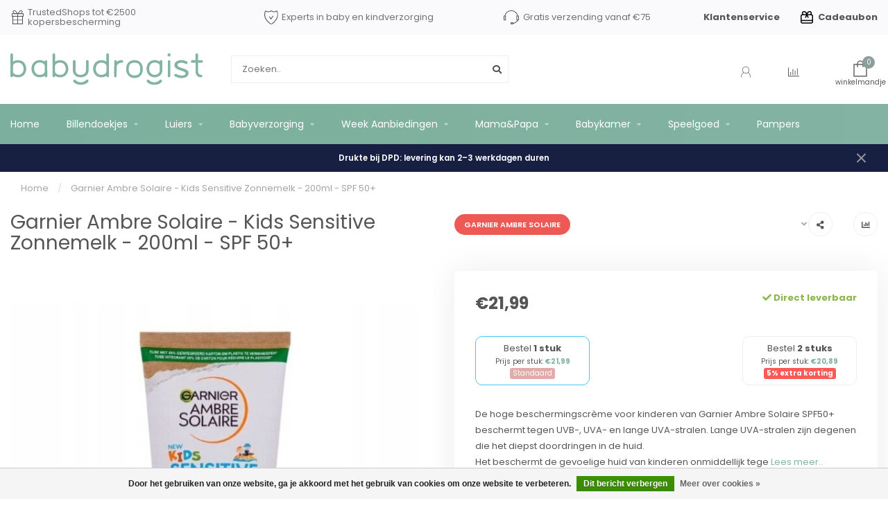

--- FILE ---
content_type: text/html;charset=utf-8
request_url: https://www.babydrogist.nl/garnier-ambre-solaire-kids-sensitive-zon-124539694.html
body_size: 37390
content:
<!DOCTYPE html>
<html lang="nl">
  <head>
    
    <!--
        
        Theme Nova | v1.0.5.03032001X1
        Theme designed and created by Dyvelopment - We are true e-commerce heroes!
        
        For custom Lightspeed eCom work like custom design or development,
        please contact us at www.dyvelopment.nl

          _____                  _                                  _   
         |  __ \                | |                                | |  
         | |  | |_   ___   _____| | ___  _ __  _ __ ___   ___ _ __ | |_ 
         | |  | | | | \ \ / / _ \ |/ _ \| '_ \| '_ ` _ \ / _ \ '_ \| __|
         | |__| | |_| |\ V /  __/ | (_) | |_) | | | | | |  __/ | | | |_ 
         |_____/ \__, | \_/ \___|_|\___/| .__/|_| |_| |_|\___|_| |_|\__|
                  __/ |                 | |                             
                 |___/                  |_|                             
    -->    
    <script>  
	window.dataLayer = window.dataLayer || [];
  
  var productDataStorage = {};
  
  function datalayerAddToCart(product, catPath, qty, form)
  {
    console.log('DataLayer Add To Cart');
    console.log(product);
    console.log(catPath);
    console.log(qty);
    console.log(form);
    console.log(' ------- end debug ------ ');
    
    dataLayer.push({
      'event': 'addToCart',
      'ecommerce': {
        'currencyCode': 'EUR',
        'add': {
          'products': [{
            'name': product.title,
            'id': product.id,
            'category': product.catPath,
            'price': product.price.price,
            'variant': product.variant,
            'quantity': qty
           }]
        }
      },
      'eventCallback': function()
      {
        console.log('Datalayer Add To Cart Event Callback fired');
        
        if( form !== false )
        {
        	form.submit();
        }
        //quick-cart
      }
    });
    
    console.log(dataLayer);
  }
  
  
  
    
      
    	    	        	    	    	        	    	    	        	      
  dataLayer.push({
    'ecommerce': {
      'detail': {
        'products': [{
          'name': 'Garnier Ambre Solaire - Kids Sensitive Zonnemelk - 200ml - SPF 50+',
          'id': '124539694',
          'price': '21.99',
          'category': 'babyverzorging 8407160/baby huidverzorging/zonnebrand',
          'brand': 'Garnier Ambre Solaire',          'variant': 'Garnier Ambre Solaire - Kids Sensitive Zonnemelk - 200ml - SPF 50+'         }]
       }
     }
  });
  
  
  </script>    <meta charset="utf-8"/>
<!-- [START] 'blocks/head.rain' -->
<!--

  (c) 2008-2026 Lightspeed Netherlands B.V.
  http://www.lightspeedhq.com
  Generated: 16-01-2026 @ 11:12:13

-->
<link rel="canonical" href="https://www.babydrogist.nl/garnier-ambre-solaire-kids-sensitive-zon-124539694.html"/>
<link rel="alternate" href="https://www.babydrogist.nl/index.rss" type="application/rss+xml" title="Nieuwe producten"/>
<link href="https://cdn.webshopapp.com/assets/cookielaw.css?2025-02-20" rel="stylesheet" type="text/css"/>
<meta name="robots" content="noodp,noydir"/>
<meta name="google-site-verification" content="zKTJXL3g2lqQHBQMvzqQp5MCStQTFovalZakVrPqKeo"/>
<meta property="og:url" content="https://www.babydrogist.nl/garnier-ambre-solaire-kids-sensitive-zon-124539694.html?source=facebook"/>
<meta property="og:site_name" content="Babydrogist.nl"/>
<meta property="og:title" content="Garnier Ambre Solaire - Kids Sensitive Zonnemelk - 200ml - SPF 50+"/>
<meta property="og:description" content="De hoge beschermingscrème voor kinderen van Garnier Ambre Solaire SPF50+ beschermt tegen UVB-, UVA- en lange UVA-stralen.<br />
Lange UVA-stralen zijn degenen die..."/>
<meta property="og:image" content="https://cdn.webshopapp.com/shops/269916/files/476387862/garnier-ambre-solaire-garnier-ambre-solaire-kids-s.jpg"/>
<script>
(function () {
/* this is for the trusted shops product reviews */
var s = document.createElement('script');
    s.type = 'text/javascript';
    s.async = true;
s.setAttribute("defer", "defer");
    s.src = 'https://integrations.etrusted.com/applications/widget.js/v2';
    ( document.getElementsByTagName('head')[0] || document.getElementsByTagName('body')[0] ).appendChild(s);
})();
</script>
<script>
/** was not working lt; replaced by sq bracket, commented out by dyvelopment 
[script
    src="https://app.livechatai.com/embed.js"
    data-id="cln1pwl4s0001mh0fqrn2klf0"
    async defer>
[/script] **/
</script>
<script>
(function(w,d,s,l,i){w[l]=w[l]||[];w[l].push({'gtm.start':
new Date().getTime(),event:'gtm.js'});var f=d.getElementsByTagName(s)[0],
j=d.createElement(s),dl=l!='dataLayer'?'&l='+l:'';j.async=true;j.src=
'https://www.googletagmanager.com/gtm.js?id='+i+dl;f.parentNode.insertBefore(j,f);
})(window,document,'script','dataLayer','GTM-NXMVCG2');
</script>
<script>
console.log(1);
</script>
<script src="https://app.dmws.plus/shop-assets/269916/dmws-plus-loader.js?id=8a834387520da594e1a1c99a52588386"></script>
<!--[if lt IE 9]>
<script src="https://cdn.webshopapp.com/assets/html5shiv.js?2025-02-20"></script>
<![endif]-->
<!-- [END] 'blocks/head.rain' -->
        
            
        	  	              	    	    	    	    	    	         
        <title>Garnier Ambre Solaire - Kids Sensitive Zonnemelk - 200ml - SPF 50+ - Babydrogist.nl</title>
    
    <meta name="description" content="De hoge beschermingscrème voor kinderen van Garnier Ambre Solaire SPF50+ beschermt tegen UVB-, UVA- en lange UVA-stralen.<br />
Lange UVA-stralen zijn degenen die..." />
    <meta name="keywords" content="Garnier, Ambre, Solaire, Garnier, Ambre, Solaire, -, Kids, Sensitive, Zonnemelk, -, 200ml, -, SPF, 50+, babydrogist, pampers, luiers, billendoekjes, babydoekjes, babyverzorging, babyshampoo, babybadschuim, luierbroekjes, pampersaanbieding, aanbieding" />
    
    <meta http-equiv="X-UA-Compatible" content="IE=edge">
    <meta name="viewport" content="width=device-width, initial-scale=1.0, maximum-scale=1.0, user-scalable=0">
    <meta name="apple-mobile-web-app-capable" content="yes">
    <meta name="apple-mobile-web-app-status-bar-style" content="black">
    
    <link rel="preconnect" href="https://ajax.googleapis.com">
		<link rel="preconnect" href="https://cdn.webshopapp.com">
		<link rel="preconnect" href="https://cdn.webshopapp.com/">	
		<link rel="preconnect" href="https://fonts.googleapis.com">
		<link rel="preconnect" href="https://fonts.gstatic.com" crossorigin>
    <link rel="dns-prefetch" href="https://ajax.googleapis.com">
		<link rel="dns-prefetch" href="https://cdn.webshopapp.com">
		<link rel="dns-prefetch" href="https://cdn.webshopapp.com/">	
		<link rel="dns-prefetch" href="https://fonts.googleapis.com">
		<link rel="dns-prefetch" href="https://fonts.gstatic.com" crossorigin>

        <!-- custom preloading -->
    	<link rel="dns-prefetch" href="https://www.google-analytics.com">
    <link rel="preconnect" href="https://www.google-analytics.com">
    	<link rel="dns-prefetch" href="https://connect.facebook.net">
    <link rel="preconnect" href="https://connect.facebook.net">
    	<link rel="dns-prefetch" href="https://diffuser-cdn.app-us1.com">
    <link rel="preconnect" href="https://diffuser-cdn.app-us1.com">
    	<link rel="dns-prefetch" href="https://www.webwinkelkeur.nl">
    <link rel="preconnect" href="https://www.webwinkelkeur.nl">
    	<link rel="dns-prefetch" href="https://dashboard.inventoryalarm.com">
    <link rel="preconnect" href="https://dashboard.inventoryalarm.com">
    	<link rel="dns-prefetch" href="https://squeezely.tech">
    <link rel="preconnect" href="https://squeezely.tech">
        <link rel="dns-prefetch" href="https://combiproduct.cmdcbv.app">
    <link rel="preconnect" href="https://combiproduct.cmdcbv.app">
        <link rel="dns-prefetch" href="https://giftincart.cmdcbv.app">
    <link rel="preconnect" href="https://giftincart.cmdcbv.app">
            <link rel="dns-prefetch" href="https://www.dwin1.com">
    <link rel="preconnect" href="https://www.dwin1.com">
        
    <link rel="shortcut icon" href="https://cdn.webshopapp.com/shops/269916/themes/175069/v/294920/assets/favicon.ico?20201208141114" type="image/x-icon" />
    
    <script src="//ajax.googleapis.com/ajax/libs/jquery/1.12.4/jquery.min.js"></script>
    <script>window.jQuery || document.write('<script src="https://cdn.webshopapp.com/shops/269916/themes/175069/assets/jquery-1-12-4-min.js?2026011509090320201230150301">\x3C/script>')</script>
    
    <script>!navigator.userAgent.match('MSIE 10.0;') || document.write('<script src="https://cdn.webshopapp.com/shops/269916/themes/175069/assets/proto-polyfill.js?2026011509090320201230150301">\x3C/script>')</script>
    <script>if(navigator.userAgent.indexOf("MSIE ") > -1 || navigator.userAgent.indexOf("Trident/") > -1) { document.write('<script src="https://cdn.webshopapp.com/shops/269916/themes/175069/assets/intersection-observer-polyfill.js?2026011509090320201230150301">\x3C/script>') }</script>
    
    <link href="//fonts.googleapis.com/css?family=Poppins:400,300,600,700&amp;display=swap" rel="preload" as="style">
    <link href="//fonts.googleapis.com/css?family=Poppins:400,300,600,700&amp;display=swap" rel="stylesheet">
    
    <link rel="preload" href="https://cdn.webshopapp.com/shops/269916/themes/175069/assets/fontawesome-5-min.css?2026011509090320201230150301" as="style">
    <link rel="stylesheet" href="https://cdn.webshopapp.com/shops/269916/themes/175069/assets/fontawesome-5-min.css?2026011509090320201230150301">
    
    <link rel="preload" href="https://cdn.webshopapp.com/shops/269916/themes/175069/assets/bootstrap-min.css?2026011509090320201230150301" as="style">
    <link rel="stylesheet" href="https://cdn.webshopapp.com/shops/269916/themes/175069/assets/bootstrap-min.css?2026011509090320201230150301">
    
    <link rel="preload" as="script" href="https://cdn.webshopapp.com/assets/gui.js?2025-02-20">
    <script src="https://cdn.webshopapp.com/assets/gui.js?2025-02-20"></script>
    
    <link rel="preload" as="script" href="https://cdn.webshopapp.com/assets/gui-responsive-2-0.js?2025-02-20">
    <script src="https://cdn.webshopapp.com/assets/gui-responsive-2-0.js?2025-02-20"></script>
    
        <link rel="stylesheet" href="https://cdn.webshopapp.com/shops/269916/themes/175069/assets/fancybox-3-5-7-min.css?2026011509090320201230150301" />
        
        <link rel="preload" href="https://cdn.webshopapp.com/shops/269916/themes/175069/assets/style.css?2026011509090320201230150301" as="style">
    <link rel="stylesheet" href="https://cdn.webshopapp.com/shops/269916/themes/175069/assets/style.css?2026011509090320201230150301" />
        
    <!-- User defined styles -->
    <link rel="preload" href="https://cdn.webshopapp.com/shops/269916/themes/175069/assets/settings.css?2026011509090320201230150301" as="style">
    <link rel="preload" href="https://cdn.webshopapp.com/shops/269916/themes/175069/assets/custom.css?2026011509090320201230150301" as="style">
    <link rel="stylesheet" href="https://cdn.webshopapp.com/shops/269916/themes/175069/assets/settings.css?2026011509090320201230150301" />
    
        <link rel="stylesheet" href="https://cdn.webshopapp.com/shops/269916/themes/175069/assets/tweakwise-v2.css?2026011509090320201230150301" />
        
    <link rel="stylesheet" href="https://cdn.webshopapp.com/shops/269916/themes/175069/assets/custom.css?2026011509090320201230150301" />
    
    <script>
   var productStorage = {};
   var theme = {};

  </script>    
    <link type="preload" src="https://cdn.webshopapp.com/shops/269916/themes/175069/assets/countdown-min.js?2026011509090320201230150301" as="script">
    <link type="preload" src="https://cdn.webshopapp.com/shops/269916/themes/175069/assets/swiper-4-min.js?2026011509090320201230150301" as="script">
    <link type="preload" src="https://cdn.webshopapp.com/shops/269916/themes/175069/assets/global.js?2026011509090320201230150301" as="script">
    
            
        
        <script>
           
     window.collectionNavigationId = '';
     //window.collectionNavigationId = false;
     //window.tweakwiseNavigationCid = '';
    </script>
    
        	<script src="https://cdn.webshopapp.com/shops/269916/themes/175069/assets/tweakwise-v2.js?2026011509090320201230150301"></script>
        <!--     <script
src="https://app.livechatai.com/embed.js"
data-id="cln1pwl4s0001mh0fqrn2klf0"
async defer>
</script> -->
  </head>
  <body class="layout-custom">
        
        <div class="body-content">
        
    <div class="overlay">
      <i class="fa fa-times"></i>
    </div>
    
    <header>
      <div class="subheader-holder">
  <div class="container">
    <div class="row">
      <div class="col-md-12">
  <div class="subheader">

    	<div class="usps">
  				
	
	
	

<div class="usps-slider-holder" style="width:100%;">
  <div class="swiper-container usps-header below-nav">
    <div class="swiper-wrapper">
      
                <div class="swiper-slide usp-block">
          <img src="https://cdn.webshopapp.com/shops/269916/themes/175069/assets/icon-truck.svg?2026011509090320201230150301" class="usp-icon" alt="" width="33" height="24"> <a href="https://www.babydrogist.nl/service/shipping-returns/">Op werkdagen voor 15:00 besteld? Vandaag verzonden!<span class="uspast">*</span></a>
        </div>
              
                <div class="swiper-slide usp-block">
          <img src="https://cdn.webshopapp.com/shops/269916/themes/175069/assets/icon-present.svg?2026011509090320201230150301" class="usp-icon" alt="" width="24" height="26"> TrustedShops tot €2500 kopersbescherming 
        </div>
                
                <div class="swiper-slide usp-block">
          <img src="https://cdn.webshopapp.com/shops/269916/themes/175069/assets/icon-shield.svg?2026011509090320201230150301" class="usp-icon" alt=""  width="23" height="24"> Experts in baby en kindverzorging
        </div>
              
                <div class="swiper-slide usp-block">
          <img src="https://cdn.webshopapp.com/shops/269916/themes/175069/assets/icon-headset.svg?2026011509090320201230150301" class="usp-icon" alt="" width="29" height="26"> Gratis verzending vanaf €75
        </div>
              
		</div>
	</div>
</div>

      </div>    
      <div class="links hidden-xs hidden-xxs">
                        <strong><a href="https://www.babydrogist.nl/service/">Klantenservice</a></strong>
        
        <a href="https://www.babydrogist.nl/buy-gift-card/">
<svg id="giftcard-icon" width="256px" height="256px" viewBox="0 0 24.00 24.00" fill="none" xmlns="http://www.w3.org/2000/svg" transform="rotate(0)"><g id="SVGRepo_bgCarrier" stroke-width="0"></g><g id="SVGRepo_tracerCarrier" stroke-linecap="round" stroke-linejoin="round" stroke="#CCCCCC" stroke-width="0.096"></g><g id="SVGRepo_iconCarrier"> <path d="M3 17H21M12 8L10 12M12 8L14 12M12 8H7.5C6.83696 8 6.20107 7.73661 5.73223 7.26777C5.26339 6.79893 5 6.16304 5 5.5C5 4.83696 5.26339 4.20107 5.73223 3.73223C6.20107 3.26339 6.83696 3 7.5 3C11 3 12 8 12 8ZM12 8H16.5C17.163 8 17.7989 7.73661 18.2678 7.26777C18.7366 6.79893 19 6.16304 19 5.5C19 4.83696 18.7366 4.20107 18.2678 3.73223C17.7989 3.26339 17.163 3 16.5 3C13 3 12 8 12 8ZM6.2 21H17.8C18.9201 21 19.4802 21 19.908 20.782C20.2843 20.5903 20.5903 20.2843 20.782 19.908C21 19.4802 21 18.9201 21 17.8V11.2C21 10.0799 21 9.51984 20.782 9.09202C20.5903 8.71569 20.2843 8.40973 19.908 8.21799C19.4802 8 18.9201 8 17.8 8H6.2C5.0799 8 4.51984 8 4.09202 8.21799C3.71569 8.40973 3.40973 8.71569 3.21799 9.09202C3 9.51984 3 10.0799 3 11.2V17.8C3 18.9201 3 19.4802 3.21799 19.908C3.40973 20.2843 3.71569 20.5903 4.09202 20.782C4.51984 21 5.07989 21 6.2 21Z" stroke="#000000" stroke-width="1.6799999999999997" stroke-linecap="round" stroke-linejoin="round"></path> </g></svg>
          
          <strong>Cadeaubon</strong>
        </a>
      </div>

        </div>
      </div>
    </div>
  </div>
</div>

<div id="header-holder">
  <div class="container">
  <div id="header-content">
    <div class="header-left">
      <div class="categories-button small scroll scroll-nav hidden-sm hidden-xs hidden-xxs">
          <div class="nav-icon">
            <div class="bar1"></div>
            <div class="bar3"></div>
            <span>Menu</span>
          </div>
      </div>
      
      <div id="mobilenav" class="categories-button small mobile visible-sm visible-xs visible-xxs">
          <div class="nav-icon">
            <div class="bar1"></div>
            <div class="bar3"></div>
          </div>
        <span>Menu</span>
      </div>
      
<!--       <span id="mobilesearch" class="visible-xxs visible-xs visible-sm">
        <a href="https://www.babydrogist.nl/"><i class="fa fa-search" aria-hidden="true"></i></a>
      </span> -->
      
      <a href="https://www.babydrogist.nl/" class="logo hidden-sm hidden-xs hidden-xxs"><img class="logo" src="https://cdn.webshopapp.com/shops/269916/themes/175069/assets/logo-bd.svg?2026011509090320201230150301" alt="Babydrogist.nl; dè grootste online drogist voor jouw baby en kind!" width="314" height="52"></a>
    </div>
    
    <div class="header-center">
      <div class="search hidden-sm hidden-xs hidden-xxs">
        <form action="javascript:void(0);" class="searchform" method="get">
          <div class="search-holder">
            <input id="search-desktop" type="text" class="searchbox white" name="q" placeholder="Zoeken.." autocomplete="off">
            <i class="fa fa-search" aria-hidden="true"></i><i class="fa fa-times clearsearch" aria-hidden="true"></i>
          </div>
        </form>
          
          <div class="searchcontent hidden-xs hidden-xxs">
            <div class="searchresults"></div>
            <div class="more"><a href="#" class="search-viewall">Bekijk alle resultaten <span>(0)</span></a></div>
            <div class="noresults">Geen producten gevonden</div>
          </div>
      </div>
      <a href="https://www.babydrogist.nl/" class="logo visible-sm visible-xs visible-xxs"><img class="logo" src="https://cdn.webshopapp.com/shops/269916/themes/175069/assets/logo-bd.svg?2026011509090320201230150301" alt="Babydrogist.nl; dè grootste online drogist voor jouw baby en kind!"  width="314" height="52"></a>   
    </div>
    
        
    <div class="header-right text-right">
      <div class="user-actions hidden-sm hidden-xs hidden-xxs">
                
        <a href="https://www.babydrogist.nl/account/" class="account header-link" data-fancy="fancy-account-holder" data-tooltip title="Mijn account" data-placement="bottom">
          <!-- <img src="https://cdn.webshopapp.com/shops/269916/themes/175069/assets/icon-user.svg?2026011509090320201230150301" alt="My account" class="icon"> -->
          <i class="nova-icon nova-icon-user"></i>
        </a>
                <a href="" class="header-link compare" data-fancy="fancy-compare-holder" data-fancy-type="flyout" data-tooltip title="Vergelijk" data-placement="bottom"><i class="nova-icon nova-icon-chart"></i></a>
        
        <div class="fancy-box flyout fancy-compare-holder">
      <div class="fancy-compare">
        
          <div class="row">
          <div class="col-md-12">
            <h4>Vergelijk producten</h4>
          </div>
                    <div class="col-md-12">
            <p>U heeft nog geen producten toegevoegd.</p>
          </div>
                    </div>
          
      </div>
</div>              </div>
      
      <a href="https://www.babydrogist.nl/cart/" class="cart header-link" data-fancy="fancy-cart-holder">
        <div class="cart-icon">
<!--           <i class="nova-icon nova-icon-shopping-bag"></i> -->
          
<svg xmlns="http://www.w3.org/2000/svg" width="20" height="24" viewBox="0 0 20 24">
  <g id="bag-20" transform="translate(1 1)">
    <path id="Path" d="M18,17H0V0H18Z" transform="translate(0 5)" fill="none" stroke="#666" stroke-linecap="square" stroke-miterlimit="10" stroke-width="1.5"/>
    <path id="Path-2" data-name="Path" d="M0,8V4A4.012,4.012,0,0,1,4,0H4A4.012,4.012,0,0,1,8,4V8" transform="translate(5)" fill="none" stroke="#666" stroke-linecap="square" stroke-miterlimit="10" stroke-width="1.5"/>
  </g>
</svg>
<span id="qty" class="highlight-bg cart-total-qty shopping-bag">0</span>
        </div>
      </a>
    </div>
    
  </div>
  </div>
  
	<form method="get" action="https://www.babydrogist.nl/search/" class="mobilesearchform hidden-lg hidden-md">
    <input id="mobilesearchinput" type="text" name="q" placeholder="Zoeken...">
    <i class="fa fa-search"></i>
  </form>
  
</div>

<div class="cf"></div>
  

<div class="subnav-dimmed"></div>

<div class="   hidden-xxs hidden-xs hidden-sm" id="navbar">
  <div class="container-fluid">
    <div class="row">
      <div class="col-md-12">
        <nav>
          <ul class="megamenu">
        <li class="hidden-sm hidden-xs hidden-xxs"><a href="https://www.babydrogist.nl/">Home</a></li>
  
                <li>
          <a href="https://www.babydrogist.nl/billendoekjes/" class="dropdown" data-title="Billendoekjes">Billendoekjes</a>

                    <ul class="sub1 megamenu">
            <li>
              <div class="container">
              <div class="row">
              
                            
                                            <div class="col-md-9 col-sm-12 maxheight">
                          
              <div class="row">
                              <div class="col-md-3 sub-holder">
                  <h4><a href="https://www.babydrogist.nl/billendoekjes/pampers/">Pampers</a></h4>
                  
                                      <ul class="sub2">
                                            <li>
                        <a href="https://www.babydrogist.nl/billendoekjes/pampers/sensitive/">Sensitive</a>
                        
                                              </li>
                                            <li>
                        <a href="https://www.babydrogist.nl/billendoekjes/pampers/pampers-fresh-clean/">Pampers Fresh Clean</a>
                        
                                              </li>
                                            <li>
                        <a href="https://www.babydrogist.nl/billendoekjes/pampers/harmonie-aqua/">Harmonie Aqua</a>
                        
                                              </li>
                                            <li>
                        <a href="https://www.babydrogist.nl/billendoekjes/pampers/harmonie-protect-care/">Harmonie Protect &amp; Care</a>
                        
                                              </li>
                                            <li>
                        <a href="https://www.babydrogist.nl/billendoekjes/pampers/harmonie-new-baby/">Harmonie New Baby</a>
                        
                                              </li>
                                          </ul>
                                  </div>
                
                                              <div class="col-md-3 sub-holder">
                  <h4><a href="https://www.babydrogist.nl/billendoekjes/huggies/" data-image="https://cdn.webshopapp.com/shops/269916/files/459472340/500x500x1/image.jpg">Huggies</a></h4>
                  
                                      <ul class="sub2">
                                            <li>
                        <a href="https://www.babydrogist.nl/billendoekjes/huggies/huggies-pure/">Huggies Pure</a>
                        
                                              </li>
                                            <li>
                        <a href="https://www.babydrogist.nl/billendoekjes/huggies/huggies-natural-care/">Huggies Natural Care </a>
                        
                                              </li>
                                            <li>
                        <a href="https://www.babydrogist.nl/billendoekjes/huggies/huggies-extra-care-sensitive/">Huggies Extra Care Sensitive</a>
                        
                                              </li>
                                            <li>
                        <a href="https://www.babydrogist.nl/billendoekjes/huggies/huggies-natural-bio/">Huggies Natural Bio</a>
                        
                                              </li>
                                            <li>
                        <a href="https://www.babydrogist.nl/billendoekjes/huggies/huggies-all-over-clean-snoetendoekjes/">Huggies All Over Clean Snoetendoekjes</a>
                        
                                              </li>
                                          </ul>
                                  </div>
                
                                              <div class="col-md-3 sub-holder">
                  <h4><a href="https://www.babydrogist.nl/billendoekjes/zwitsal/" data-image="https://cdn.webshopapp.com/shops/269916/files/459496066/500x500x1/image.jpg">Zwitsal</a></h4>
                  
                                      <ul class="sub2">
                                            <li>
                        <a href="https://www.babydrogist.nl/billendoekjes/zwitsal/zwitsal-sensitive/">Zwitsal Sensitive </a>
                        
                                              </li>
                                            <li>
                        <a href="https://www.babydrogist.nl/billendoekjes/zwitsal/zwitsal-lotion/">Zwitsal Lotion</a>
                        
                                              </li>
                                            <li>
                        <a href="https://www.babydrogist.nl/billendoekjes/zwitsal/zwitsal-water-care/">Zwitsal Water &amp; Care</a>
                        
                                              </li>
                                          </ul>
                                  </div>
                
                                              <div class="col-md-3 sub-holder">
                  <h4><a href="https://www.babydrogist.nl/billendoekjes/neutral/">Neutral</a></h4>
                  
                                      <ul class="sub2">
                                            <li>
                        <a href="https://www.babydrogist.nl/billendoekjes/neutral/neutral-parfumvrij/">Neutral Parfumvrij</a>
                        
                                              </li>
                                          </ul>
                                  </div>
                
                                  <div class="cf"></div>
                                              <div class="col-md-3 sub-holder">
                  <h4><a href="https://www.babydrogist.nl/billendoekjes/waterwipes/">Waterwipes</a></h4>
                  
                                      <ul class="sub2">
                                            <li>
                        <a href="https://www.babydrogist.nl/billendoekjes/waterwipes/puurste-babydoekje-ter-wereld/">Puurste babydoekje ter wereld!</a>
                        
                                              </li>
                                          </ul>
                                  </div>
                
                                              <div class="col-md-3 sub-holder">
                  <h4><a href="https://www.babydrogist.nl/billendoekjes/billendoekjes-dispenser/">Billendoekjes dispenser</a></h4>
                  
                                  </div>
                
                                              <div class="col-md-3 sub-holder">
                  <h4><a href="https://www.babydrogist.nl/billendoekjes/naif/">Naïf</a></h4>
                  
                                      <ul class="sub2">
                                            <li>
                        <a href="https://www.babydrogist.nl/billendoekjes/naif/naif-natuurlijke-plastic-vrije-billendoekjes/">Naïf Natuurlijke Plastic Vrije Billendoekjes </a>
                        
                                              </li>
                                          </ul>
                                  </div>
                
                                            </div>
              </div>
              
                            <div class="col-md-3 hidden-sm hidden-xs hidden-xxs">
                <div class="cat-img">
                  <img src="https://cdn.webshopapp.com/shops/269916/files/363716839/500x500x1/image.jpg" data-src-original="https://cdn.webshopapp.com/shops/269916/files/363716839/500x500x1/image.jpg" class="img-responsive subcat-image rounded" alt="Billendoekjes">
                  <div class="cat-img-hover">
                    
                  </div>
                </div>
              </div>
                            
              </div>
                  </div>
            </li>
          </ul>
                    

        </li>
                <li>
          <a href="https://www.babydrogist.nl/luiers/" class="dropdown" data-title="Luiers">Luiers</a>

                    <ul class="sub1 megamenu">
            <li>
              <div class="container">
              <div class="row">
              
                            
                                            <div class="col-md-9 col-sm-12 maxheight">
                          
              <div class="row">
                              <div class="col-md-3 sub-holder">
                  <h4><a href="https://www.babydrogist.nl/luiers/normale-luiers/" data-image="https://cdn.webshopapp.com/shops/269916/files/340659339/500x500x1/image.jpg">Normale luiers</a></h4>
                  
                                      <ul class="sub2">
                                            <li>
                        <a href="https://www.babydrogist.nl/luiers/normale-luiers/premium-protection/">Premium Protection</a>
                        
                                              </li>
                                            <li>
                        <a href="https://www.babydrogist.nl/luiers/normale-luiers/baby-dry/">Baby dry</a>
                        
                                              </li>
                                            <li>
                        <a href="https://www.babydrogist.nl/luiers/normale-luiers/harmonie/">Harmonie</a>
                        
                                              </li>
                                            <li>
                        <a href="https://www.babydrogist.nl/luiers/normale-luiers/premium-care/">Premium Care</a>
                        
                                              </li>
                                          </ul>
                                  </div>
                
                                              <div class="col-md-3 sub-holder">
                  <h4><a href="https://www.babydrogist.nl/luiers/luierbroekjes/">Luierbroekjes</a></h4>
                  
                                      <ul class="sub2">
                                            <li>
                        <a href="https://www.babydrogist.nl/luiers/luierbroekjes/premium-protection-pants/">Premium Protection Pants</a>
                        
                                              </li>
                                            <li>
                        <a href="https://www.babydrogist.nl/luiers/luierbroekjes/baby-dry-pants/">Baby Dry pants</a>
                        
                                              </li>
                                            <li>
                        <a href="https://www.babydrogist.nl/luiers/luierbroekjes/harmonie-pants/">Harmonie Pants</a>
                        
                                              </li>
                                            <li>
                        <a href="https://www.babydrogist.nl/luiers/luierbroekjes/night-pants/">Night pants</a>
                        
                                              </li>
                                            <li>
                        <a href="https://www.babydrogist.nl/luiers/luierbroekjes/ninjama-pyjama-pants/">Ninjama Pyjama Pants </a>
                        
                                              </li>
                                          </ul>
                                  </div>
                
                                              <div class="col-md-3 sub-holder">
                  <h4><a href="https://www.babydrogist.nl/luiers/hydrofiele-luiers/">Hydrofiele luiers</a></h4>
                  
                                      <ul class="sub2">
                                            <li>
                        <a href="https://www.babydrogist.nl/luiers/hydrofiele-luiers/hyhdrofiele-luierdoekjes/">Hyhdrofiele luierdoekjes</a>
                        
                                              </li>
                                            <li>
                        <a href="https://www.babydrogist.nl/luiers/hydrofiele-luiers/hydrofiele-washandjes/">Hydrofiele washandjes</a>
                        
                                              </li>
                                            <li>
                        <a href="https://www.babydrogist.nl/luiers/hydrofiele-luiers/hydrofiele-monddoekjes/">Hydrofiele monddoekjes</a>
                        
                                              </li>
                                          </ul>
                                  </div>
                
                                              <div class="col-md-3 sub-holder">
                  <h4><a href="https://www.babydrogist.nl/luiers/zwemluiers/">Zwemluiers</a></h4>
                  
                                      <ul class="sub2">
                                            <li>
                        <a href="https://www.babydrogist.nl/luiers/zwemluiers/splashers/">Splashers</a>
                        
                                              </li>
                                            <li>
                        <a href="https://www.babydrogist.nl/luiers/zwemluiers/little-swimmers/">Little Swimmers</a>
                        
                                              </li>
                                          </ul>
                                  </div>
                
                                  <div class="cf"></div>
                                              <div class="col-md-3 sub-holder">
                  <h4><a href="https://www.babydrogist.nl/luiers/bedplassen-luiers/">Bedplassen Luiers</a></h4>
                  
                                      <ul class="sub2">
                                            <li>
                        <a href="https://www.babydrogist.nl/luiers/bedplassen-luiers/dry-nites-luierbroekje/">Dry Nites luierbroekje</a>
                        
                                              </li>
                                            <li>
                        <a href="https://www.babydrogist.nl/luiers/bedplassen-luiers/night-pants/">Night pants</a>
                        
                                              </li>
                                          </ul>
                                  </div>
                
                                              <div class="col-md-3 sub-holder">
                  <h4><a href="https://www.babydrogist.nl/luiers/toilet-training-broekjes/">Toilet Training Broekjes</a></h4>
                  
                                      <ul class="sub2">
                                            <li>
                        <a href="https://www.babydrogist.nl/luiers/toilet-training-broekjes/dry-nites-bed/">Dry Nites bed</a>
                        
                                              </li>
                                          </ul>
                                  </div>
                
                                              <div class="col-md-3 sub-holder">
                  <h4><a href="https://www.babydrogist.nl/luiers/pampers-aanbieding/">Pampers Aanbieding</a></h4>
                  
                                  </div>
                
                                            </div>
              </div>
              
                            <div class="col-md-3 hidden-sm hidden-xs hidden-xxs">
                <div class="cat-img">
                  <img src="https://cdn.webshopapp.com/shops/269916/files/363716816/500x500x1/image.jpg" data-src-original="https://cdn.webshopapp.com/shops/269916/files/363716816/500x500x1/image.jpg" class="img-responsive subcat-image rounded" alt="Luiers">
                  <div class="cat-img-hover">
                    
                  </div>
                </div>
              </div>
                            
              </div>
                  </div>
            </li>
          </ul>
                    

        </li>
                <li>
          <a href="https://www.babydrogist.nl/babyverzorging-8407160/" class="dropdown" data-title="Babyverzorging">Babyverzorging</a>

                    <ul class="sub1 megamenu">
            <li>
              <div class="container">
              <div class="row">
              
                            
                                            <div class="col-md-9 col-sm-12 maxheight">
                          
              <div class="row">
                              <div class="col-md-3 sub-holder">
                  <h4><a href="https://www.babydrogist.nl/babyverzorging-8407160/baby-bad-doucheverzorging-10367866/" data-image="https://cdn.webshopapp.com/shops/269916/files/405022997/500x500x1/image.jpg">Baby bad- &amp; doucheverzorging </a></h4>
                  
                                      <ul class="sub2">
                                            <li>
                        <a href="https://www.babydrogist.nl/babyverzorging-8407160/baby-bad-doucheverzorging-10367866/douche-en-wasgel/">Douche- en Wasgel </a>
                        
                                              </li>
                                            <li>
                        <a href="https://www.babydrogist.nl/babyverzorging-8407160/baby-bad-doucheverzorging-10367866/babyshampoo/">Babyshampoo</a>
                        
                                              </li>
                                            <li>
                        <a href="https://www.babydrogist.nl/babyverzorging-8407160/baby-bad-doucheverzorging-10367866/badschuim/">Badschuim</a>
                        
                                              </li>
                                            <li>
                        <a href="https://www.babydrogist.nl/babyverzorging-8407160/baby-bad-doucheverzorging-10367866/badolie/">Badolie</a>
                        
                                              </li>
                                            <li>
                        <a href="https://www.babydrogist.nl/babyverzorging-8407160/baby-bad-doucheverzorging-10367866/bodylotion/">Bodylotion</a>
                        
                                              </li>
                                            <li>
                        <a href="https://www.babydrogist.nl/babyverzorging-8407160/baby-bad-doucheverzorging-10367866/babybadjes-accessoires/">Babybadjes &amp; accessoires</a>
                        
                                              </li>
                                          </ul>
                                  </div>
                
                                              <div class="col-md-3 sub-holder">
                  <h4><a href="https://www.babydrogist.nl/babyverzorging-8407160/baby-haarverzorging-10367801/" data-image="https://cdn.webshopapp.com/shops/269916/files/405023075/500x500x1/image.jpg">Baby Haarverzorging</a></h4>
                  
                                      <ul class="sub2">
                                            <li>
                        <a href="https://www.babydrogist.nl/babyverzorging-8407160/baby-haarverzorging-10367801/haarlotion/">Haarlotion</a>
                        
                                              </li>
                                            <li>
                        <a href="https://www.babydrogist.nl/babyverzorging-8407160/baby-haarverzorging-10367801/haargel/">Haargel</a>
                        
                                              </li>
                                            <li>
                        <a href="https://www.babydrogist.nl/babyverzorging-8407160/baby-haarverzorging-10367801/luizenbestrijding/">Luizenbestrijding</a>
                        
                                              </li>
                                            <li>
                        <a href="https://www.babydrogist.nl/babyverzorging-8407160/baby-haarverzorging-10367801/babyshampoo/">Babyshampoo</a>
                        
                                              </li>
                                            <li>
                        <a href="https://www.babydrogist.nl/babyverzorging-8407160/baby-haarverzorging-10367801/kam-borstels/">Kam &amp; borstels</a>
                        
                                              </li>
                                          </ul>
                                  </div>
                
                                              <div class="col-md-3 sub-holder">
                  <h4><a href="https://www.babydrogist.nl/babyverzorging-8407160/flessen-en-spenen/" data-image="https://cdn.webshopapp.com/shops/269916/files/405023134/500x500x1/image.jpg">Flessen en Spenen</a></h4>
                  
                                      <ul class="sub2">
                                            <li>
                        <a href="https://www.babydrogist.nl/babyverzorging-8407160/flessen-en-spenen/babyflessen/">Babyflessen</a>
                        
                                              </li>
                                            <li>
                        <a href="https://www.babydrogist.nl/babyverzorging-8407160/flessen-en-spenen/fopspenen/">Fopspenen</a>
                        
                                              </li>
                                            <li>
                        <a href="https://www.babydrogist.nl/babyverzorging-8407160/flessen-en-spenen/accessoires/">Accessoires</a>
                        
                                                  <ul class="sub3">
                                                        <li>
                              <a href="https://www.babydrogist.nl/babyverzorging-8407160/flessen-en-spenen/accessoires/speenkoorden/">Speenkoorden</a>
                            </li>
                                                        <li>
                              <a href="https://www.babydrogist.nl/babyverzorging-8407160/flessen-en-spenen/accessoires/fopspeenhouders/">Fopspeenhouders</a>
                            </li>
                                                      </ul>
                                              </li>
                                            <li>
                        <a href="https://www.babydrogist.nl/babyverzorging-8407160/flessen-en-spenen/flesspenen/">Flesspenen</a>
                        
                                              </li>
                                          </ul>
                                  </div>
                
                                              <div class="col-md-3 sub-holder">
                  <h4><a href="https://www.babydrogist.nl/babyverzorging-8407160/tand-en-mondverzorging/" data-image="https://cdn.webshopapp.com/shops/269916/files/405023177/500x500x1/image.jpg">Tand- en mondverzorging</a></h4>
                  
                                      <ul class="sub2">
                                            <li>
                        <a href="https://www.babydrogist.nl/babyverzorging-8407160/tand-en-mondverzorging/tandenborstel/">Tandenborstel</a>
                        
                                              </li>
                                            <li>
                        <a href="https://www.babydrogist.nl/babyverzorging-8407160/tand-en-mondverzorging/tandpasta/">Tandpasta</a>
                        
                                              </li>
                                            <li>
                        <a href="https://www.babydrogist.nl/babyverzorging-8407160/tand-en-mondverzorging/mondwater/">Mondwater </a>
                        
                                              </li>
                                            <li>
                        <a href="https://www.babydrogist.nl/babyverzorging-8407160/tand-en-mondverzorging/bijtringen/">Bijtringen </a>
                        
                                              </li>
                                            <li>
                        <a href="https://www.babydrogist.nl/babyverzorging-8407160/tand-en-mondverzorging/tandvlees-gel/">Tandvlees Gel</a>
                        
                                              </li>
                                          </ul>
                                  </div>
                
                                  <div class="cf"></div>
                                              <div class="col-md-3 sub-holder">
                  <h4><a href="https://www.babydrogist.nl/babyverzorging-8407160/baby-huidverzorging/" data-image="https://cdn.webshopapp.com/shops/269916/files/405023245/500x500x1/image.jpg">Baby huidverzorging</a></h4>
                  
                                      <ul class="sub2">
                                            <li>
                        <a href="https://www.babydrogist.nl/babyverzorging-8407160/baby-huidverzorging/billenverzorging/">Billenverzorging </a>
                        
                                              </li>
                                            <li>
                        <a href="https://www.babydrogist.nl/babyverzorging-8407160/baby-huidverzorging/olie/">Olie</a>
                        
                                              </li>
                                            <li>
                        <a href="https://www.babydrogist.nl/babyverzorging-8407160/baby-huidverzorging/creme-en-lotion/">Creme en Lotion</a>
                        
                                              </li>
                                            <li>
                        <a href="https://www.babydrogist.nl/babyverzorging-8407160/baby-huidverzorging/hygiene/">Hygiëne</a>
                        
                                              </li>
                                            <li>
                        <a href="https://www.babydrogist.nl/babyverzorging-8407160/baby-huidverzorging/zalf/">Zalf</a>
                        
                                              </li>
                                            <li>
                        <a href="https://www.babydrogist.nl/babyverzorging-8407160/baby-huidverzorging/zonnebrand/">Zonnebrand</a>
                        
                                              </li>
                                            <li>
                        <a href="https://www.babydrogist.nl/babyverzorging-8407160/baby-huidverzorging/handzeep/">Handzeep</a>
                        
                                              </li>
                                          </ul>
                                  </div>
                
                                              <div class="col-md-3 sub-holder">
                  <h4><a href="https://www.babydrogist.nl/babyverzorging-8407160/thuis-onderweg/" data-image="https://cdn.webshopapp.com/shops/269916/files/405023304/500x500x1/image.jpg">Thuis &amp; Onderweg</a></h4>
                  
                                      <ul class="sub2">
                                            <li>
                        <a href="https://www.babydrogist.nl/babyverzorging-8407160/thuis-onderweg/schoonmaakdoekjes/">Schoonmaakdoekjes</a>
                        
                                              </li>
                                            <li>
                        <a href="https://www.babydrogist.nl/babyverzorging-8407160/thuis-onderweg/drinkbekers/">Drinkbekers</a>
                        
                                              </li>
                                            <li>
                        <a href="https://www.babydrogist.nl/babyverzorging-8407160/thuis-onderweg/wondverzorging/">Wondverzorging</a>
                        
                                              </li>
                                            <li>
                        <a href="https://www.babydrogist.nl/babyverzorging-8407160/thuis-onderweg/handig-om-mee-te-nemen/">Handig om mee te nemen</a>
                        
                                              </li>
                                            <li>
                        <a href="https://www.babydrogist.nl/babyverzorging-8407160/thuis-onderweg/beddengoed/">Beddengoed</a>
                        
                                              </li>
                                          </ul>
                                  </div>
                
                                              <div class="col-md-3 sub-holder">
                  <h4><a href="https://www.babydrogist.nl/babyverzorging-8407160/baby-gezondheid/" data-image="https://cdn.webshopapp.com/shops/269916/files/405023336/500x500x1/image.jpg">Baby Gezondheid</a></h4>
                  
                                      <ul class="sub2">
                                            <li>
                        <a href="https://www.babydrogist.nl/babyverzorging-8407160/baby-gezondheid/pleisters-wondgenezing/">Pleisters &amp; wondgenezing</a>
                        
                                                  <ul class="sub3">
                                                        <li>
                              <a href="https://www.babydrogist.nl/babyverzorging-8407160/baby-gezondheid/pleisters-wondgenezing/pleisters/">Pleisters</a>
                            </li>
                                                      </ul>
                                              </li>
                                            <li>
                        <a href="https://www.babydrogist.nl/babyverzorging-8407160/baby-gezondheid/baby-thermometers/">Baby Thermometers</a>
                        
                                              </li>
                                            <li>
                        <a href="https://www.babydrogist.nl/babyverzorging-8407160/baby-gezondheid/vitaminesupplementen/">Vitaminesupplementen</a>
                        
                                              </li>
                                            <li>
                        <a href="https://www.babydrogist.nl/babyverzorging-8407160/baby-gezondheid/geneesmiddelen/">Geneesmiddelen</a>
                        
                                              </li>
                                            <li>
                        <a href="https://www.babydrogist.nl/babyverzorging-8407160/baby-gezondheid/manicure/">Manicure</a>
                        
                                              </li>
                                          </ul>
                                  </div>
                
                                              <div class="col-md-3 sub-holder">
                  <h4><a href="https://www.babydrogist.nl/babyverzorging-8407160/voeding/" data-image="https://cdn.webshopapp.com/shops/269916/files/405023373/500x500x1/image.jpg">Voeding</a></h4>
                  
                                      <ul class="sub2">
                                            <li>
                        <a href="https://www.babydrogist.nl/babyverzorging-8407160/voeding/borstvoeding/">Borstvoeding</a>
                        
                                              </li>
                                            <li>
                        <a href="https://www.babydrogist.nl/babyverzorging-8407160/voeding/eten-drinken/">Eten &amp; Drinken</a>
                        
                                                  <ul class="sub3">
                                                        <li>
                              <a href="https://www.babydrogist.nl/babyverzorging-8407160/voeding/eten-drinken/babyvoeding/">Babyvoeding</a>
                            </li>
                                                        <li>
                              <a href="https://www.babydrogist.nl/babyverzorging-8407160/voeding/eten-drinken/kinderservies-drinkbekers/">Kinderservies &amp; Drinkbekers</a>
                            </li>
                                                        <li>
                              <a href="https://www.babydrogist.nl/babyverzorging-8407160/voeding/eten-drinken/baby-en-kinderbestek/">Baby- en kinderbestek</a>
                            </li>
                                                        <li>
                              <a href="https://www.babydrogist.nl/babyverzorging-8407160/voeding/eten-drinken/drinkbekers/">Drinkbekers</a>
                            </li>
                                                        <li>
                              <a href="https://www.babydrogist.nl/babyverzorging-8407160/voeding/eten-drinken/slabbetjes-spuugdoekjes/">Slabbetjes &amp; Spuugdoekjes</a>
                            </li>
                                                      </ul>
                                              </li>
                                            <li>
                        <a href="https://www.babydrogist.nl/babyverzorging-8407160/voeding/dutsi/">Dutsi</a>
                        
                                              </li>
                                          </ul>
                                  </div>
                
                                  <div class="cf"></div>
                                              <div class="col-md-3 sub-holder">
                  <h4><a href="https://www.babydrogist.nl/babyverzorging-8407160/cadeausets/" data-image="https://cdn.webshopapp.com/shops/269916/files/405023500/500x500x1/image.jpg">Cadeausets</a></h4>
                  
                                  </div>
                
                                              <div class="col-md-3 sub-holder">
                  <h4><a href="https://www.babydrogist.nl/babyverzorging-8407160/baby-schoonheid/">Baby Schoonheid</a></h4>
                  
                                      <ul class="sub2">
                                            <li>
                        <a href="https://www.babydrogist.nl/babyverzorging-8407160/baby-schoonheid/parfum/">Parfum</a>
                        
                                              </li>
                                          </ul>
                                  </div>
                
                                              <div class="col-md-3 sub-holder">
                  <h4><a href="https://www.babydrogist.nl/babyverzorging-8407160/multidoeken/">Multidoeken</a></h4>
                  
                                      <ul class="sub2">
                                            <li>
                        <a href="https://www.babydrogist.nl/babyverzorging-8407160/multidoeken/hydrofiele-luierdoeken/">Hydrofiele luierdoeken</a>
                        
                                              </li>
                                          </ul>
                                  </div>
                
                                              <div class="col-md-3 sub-holder">
                  <h4><a href="https://www.babydrogist.nl/babyverzorging-8407160/zindelijkheidstraining/">Zindelijkheidstraining</a></h4>
                  
                                      <ul class="sub2">
                                            <li>
                        <a href="https://www.babydrogist.nl/babyverzorging-8407160/zindelijkheidstraining/potjes/">Potjes</a>
                        
                                              </li>
                                            <li>
                        <a href="https://www.babydrogist.nl/babyverzorging-8407160/zindelijkheidstraining/toiletverkleiners/">Toiletverkleiners</a>
                        
                                              </li>
                                            <li>
                        <a href="https://www.babydrogist.nl/babyverzorging-8407160/zindelijkheidstraining/opstapjes/">Opstapjes</a>
                        
                                              </li>
                                          </ul>
                                  </div>
                
                                  <div class="cf"></div>
                                              <div class="col-md-3 sub-holder">
                  <h4><a href="https://www.babydrogist.nl/babyverzorging-8407160/slapen/">Slapen</a></h4>
                  
                                  </div>
                
                                            </div>
              </div>
              
                            <div class="col-md-3 hidden-sm hidden-xs hidden-xxs">
                <div class="cat-img">
                  <img src="https://cdn.webshopapp.com/shops/269916/files/363716885/500x500x1/image.jpg" data-src-original="https://cdn.webshopapp.com/shops/269916/files/363716885/500x500x1/image.jpg" class="img-responsive subcat-image rounded" alt="Babyverzorging">
                  <div class="cat-img-hover">
                    
                  </div>
                </div>
              </div>
                            
              </div>
                  </div>
            </li>
          </ul>
                    

        </li>
                <li>
          <a href="https://www.babydrogist.nl/week-aanbiedingen/" class="dropdown" data-title="Week Aanbiedingen">Week Aanbiedingen</a>

                    <ul class="sub1 megamenu">
            <li>
              <div class="container">
              <div class="row">
              
                            
                                            <div class="col-md-9 col-sm-12 maxheight">
                          
              <div class="row">
                              <div class="col-md-3 sub-holder">
                  <h4><a href="https://www.babydrogist.nl/week-aanbiedingen/50-korting-op-billendoekjes/">50% korting op billendoekjes</a></h4>
                  
                                  </div>
                
                                              <div class="col-md-3 sub-holder">
                  <h4><a href="https://www.babydrogist.nl/week-aanbiedingen/winterverzorging/">Winterverzorging</a></h4>
                  
                                      <ul class="sub2">
                                            <li>
                        <a href="https://www.babydrogist.nl/week-aanbiedingen/winterverzorging/huidverzorging/">Huidverzorging</a>
                        
                                              </li>
                                            <li>
                        <a href="https://www.babydrogist.nl/week-aanbiedingen/winterverzorging/gezondheid/">Gezondheid</a>
                        
                                              </li>
                                          </ul>
                                  </div>
                
                                              <div class="col-md-3 sub-holder">
                  <h4><a href="https://www.babydrogist.nl/week-aanbiedingen/de-bestsellers-van-2025/">De bestsellers van 2025</a></h4>
                  
                                  </div>
                
                                            </div>
              </div>
              
                            <div class="col-md-3 hidden-sm hidden-xs hidden-xxs">
                <div class="cat-img">
                  <img src="https://cdn.webshopapp.com/shops/269916/files/363716783/500x500x1/image.jpg" data-src-original="https://cdn.webshopapp.com/shops/269916/files/363716783/500x500x1/image.jpg" class="img-responsive subcat-image rounded" alt="Week Aanbiedingen">
                  <div class="cat-img-hover">
                    
                  </div>
                </div>
              </div>
                            
              </div>
                  </div>
            </li>
          </ul>
                    

        </li>
                <li>
          <a href="https://www.babydrogist.nl/mama-papa/" class="dropdown" data-title="Mama&amp;Papa">Mama&amp;Papa</a>

                    <ul class="sub1 megamenu">
            <li>
              <div class="container">
              <div class="row">
              
                            
                                <div class="col-md-12 maxheight">
                          
              <div class="row">
                              <div class="col-md-3 sub-holder">
                  <h4><a href="https://www.babydrogist.nl/mama-papa/wasmiddel/" data-image="https://cdn.webshopapp.com/shops/269916/files/358208013/500x500x1/image.jpg">Wasmiddel</a></h4>
                  
                                      <ul class="sub2">
                                            <li>
                        <a href="https://www.babydrogist.nl/mama-papa/wasmiddel/wasmiddel/">Wasmiddel</a>
                        
                                              </li>
                                            <li>
                        <a href="https://www.babydrogist.nl/mama-papa/wasmiddel/wasverzachter/">Wasverzachter</a>
                        
                                              </li>
                                          </ul>
                                  </div>
                
                                              <div class="col-md-3 sub-holder">
                  <h4><a href="https://www.babydrogist.nl/mama-papa/zwangerschap/">Zwangerschap </a></h4>
                  
                                      <ul class="sub2">
                                            <li>
                        <a href="https://www.babydrogist.nl/mama-papa/zwangerschap/zwangerschapstesten/">Zwangerschapstesten</a>
                        
                                              </li>
                                            <li>
                        <a href="https://www.babydrogist.nl/mama-papa/zwangerschap/zwangerschapsolie/">Zwangerschapsolie</a>
                        
                                              </li>
                                          </ul>
                                  </div>
                
                                              <div class="col-md-3 sub-holder">
                  <h4><a href="https://www.babydrogist.nl/mama-papa/vaatwas/">Vaatwas</a></h4>
                  
                                      <ul class="sub2">
                                            <li>
                        <a href="https://www.babydrogist.nl/mama-papa/vaatwas/dreft-original/">Dreft Original</a>
                        
                                              </li>
                                            <li>
                        <a href="https://www.babydrogist.nl/mama-papa/vaatwas/dreft-platinum/">Dreft Platinum</a>
                        
                                              </li>
                                          </ul>
                                  </div>
                
                                              <div class="col-md-3 sub-holder">
                  <h4><a href="https://www.babydrogist.nl/mama-papa/maandverband/">Maandverband </a></h4>
                  
                                      <ul class="sub2">
                                            <li>
                        <a href="https://www.babydrogist.nl/mama-papa/maandverband/always/">Always</a>
                        
                                              </li>
                                            <li>
                        <a href="https://www.babydrogist.nl/mama-papa/maandverband/sanature/">Sanature</a>
                        
                                              </li>
                                          </ul>
                                  </div>
                
                                  <div class="cf"></div>
                                              <div class="col-md-3 sub-holder">
                  <h4><a href="https://www.babydrogist.nl/mama-papa/borstvoeding/">Borstvoeding</a></h4>
                  
                                      <ul class="sub2">
                                            <li>
                        <a href="https://www.babydrogist.nl/mama-papa/borstvoeding/zoogcompressen/">Zoogcompressen</a>
                        
                                              </li>
                                          </ul>
                                  </div>
                
                                            </div>
              </div>
              
                            
              </div>
                  </div>
            </li>
          </ul>
                    

        </li>
                <li>
          <a href="https://www.babydrogist.nl/babykamer/" class="dropdown" data-title="Babykamer">Babykamer</a>

                    <ul class="sub1 megamenu">
            <li>
              <div class="container">
              <div class="row">
              
                            
                                <div class="col-md-12 maxheight">
                          
              <div class="row">
                              <div class="col-md-3 sub-holder">
                  <h4><a href="https://www.babydrogist.nl/babykamer/slaaptrainers/">Slaaptrainers</a></h4>
                  
                                  </div>
                
                                              <div class="col-md-3 sub-holder">
                  <h4><a href="https://www.babydrogist.nl/babykamer/nachtlampjes/">Nachtlampjes</a></h4>
                  
                                  </div>
                
                                              <div class="col-md-3 sub-holder">
                  <h4><a href="https://www.babydrogist.nl/babykamer/white-noise-apparaten/">White Noise Apparaten</a></h4>
                  
                                  </div>
                
                                              <div class="col-md-3 sub-holder">
                  <h4><a href="https://www.babydrogist.nl/babykamer/luieremmers/">Luieremmers </a></h4>
                  
                                  </div>
                
                                  <div class="cf"></div>
                                            </div>
              </div>
              
                            
              </div>
                  </div>
            </li>
          </ul>
                    

        </li>
                <li>
          <a href="https://www.babydrogist.nl/speelgoed/" class="dropdown" data-title="Speelgoed">Speelgoed</a>

                    <ul class="sub1 megamenu">
            <li>
              <div class="container">
              <div class="row">
              
                            
                                <div class="col-md-12 maxheight">
                          
              <div class="row">
                              <div class="col-md-3 sub-holder">
                  <h4><a href="https://www.babydrogist.nl/speelgoed/knuffels/">Knuffels</a></h4>
                  
                                      <ul class="sub2">
                                            <li>
                        <a href="https://www.babydrogist.nl/speelgoed/knuffels/nijntje/">Nijntje</a>
                        
                                              </li>
                                            <li>
                        <a href="https://www.babydrogist.nl/speelgoed/knuffels/knuffel-deken/">Knuffel deken</a>
                        
                                              </li>
                                          </ul>
                                  </div>
                
                                              <div class="col-md-3 sub-holder">
                  <h4><a href="https://www.babydrogist.nl/speelgoed/creatief/">Creatief</a></h4>
                  
                                      <ul class="sub2">
                                            <li>
                        <a href="https://www.babydrogist.nl/speelgoed/creatief/tekenen-en-toebehoren/">Tekenen en toebehoren</a>
                        
                                              </li>
                                          </ul>
                                  </div>
                
                                              <div class="col-md-3 sub-holder">
                  <h4><a href="https://www.babydrogist.nl/speelgoed/waterpret/">Waterpret</a></h4>
                  
                                  </div>
                
                                              <div class="col-md-3 sub-holder">
                  <h4><a href="https://www.babydrogist.nl/speelgoed/cadeautjes/">Cadeautjes</a></h4>
                  
                                      <ul class="sub2">
                                            <li>
                        <a href="https://www.babydrogist.nl/speelgoed/cadeautjes/kraamcadeau/">Kraamcadeau</a>
                        
                                              </li>
                                          </ul>
                                  </div>
                
                                  <div class="cf"></div>
                                            </div>
              </div>
              
                            
              </div>
                  </div>
            </li>
          </ul>
                    

        </li>
              
                						<li class="navbar-link-custom" data-navbar-custom-item="pampers">
            <a href="https://www.babydrogist.nl/brands/pampers/" >Pampers</a>
          </li>
          					<li class="navbar-link-custom" data-navbar-custom-item="cadeaubon">
            <a href="https://www.babydrogist.nl/buy-gift-card/" >Cadeaubon</a>
          </li>
                                
                
          
  			        
      </ul>        </nav>
      </div>
    </div>
  </div>
</div>


                
        

<div id="notification" >
  <a href="https://www.babydrogist.nl/service/informatie-over-onze-actuele-levertijd">Drukte bij DPD: levering kan 2–3 werkdagen duren</a>  <div class="x x-small" id="close-notification"></div>
</div>
    </header>
    
        <div class="breadcrumbs">
  <div class="container">
    <div class="row">
      <div class="col-md-12">
        <a href="https://www.babydrogist.nl/" title="Home">Home</a>
        
                <span>
          <span class="seperator">/</span> <a href="https://www.babydrogist.nl/garnier-ambre-solaire-kids-sensitive-zon-124539694.html"><span>Garnier Ambre Solaire - Kids Sensitive Zonnemelk - 200ml - SPF 50+</span></a>
        </span>
              </div>
    </div>
  </div>
</div>        
    
            
      <div class="container">
        <div id="tweakwise-output"></div>
      </div>
            
        	
            
                                                                            
				


		
  		
  	        	  
  	
  	
  	  		  	
  	
  	
  	  
	
<script>  
      
    	    	        	    	    	        	    	    	        	    
  productDataStorage['124539694'] = {"id":124539694,"vid":247980212,"image":476387862,"brand":{"id":3893398,"image":457588814,"url":"brands\/garnier-ambre-solaire","title":"Garnier Ambre Solaire","count":10,"feat":false},"code":"14.7.1","ean":"3600542332538","sku":"3600542332538 | BD3557","score":0,"price":{"price":21.99,"price_incl":21.99,"price_excl":18.1736,"price_old":0,"price_old_incl":0,"price_old_excl":0},"price_cost":"hidden","weight":235,"volume":200,"colli":0,"size":{"x":8,"y":5,"z":18},"unit":false,"tax":0.21,"url":"garnier-ambre-solaire-kids-sensitive-zon-124539694.html","title":"Garnier Ambre Solaire - Kids Sensitive Zonnemelk - 200ml - SPF 50+","fulltitle":"Garnier Ambre Solaire Garnier Ambre Solaire - Kids Sensitive Zonnemelk - 200ml - SPF 50+","variant":"Garnier Ambre Solaire - Kids Sensitive Zonnemelk - 200ml - SPF 50+","description":"De hoge beschermingscr\u00e8me voor kinderen van Garnier Ambre Solaire SPF50+ beschermt tegen UVB-, UVA- en lange UVA-stralen. Lange UVA-stralen zijn degenen die het diepst doordringen in de huid.\r\nHet beschermt de gevoelige huid van kinderen onmiddellijk tege","stock":{"available":true,"on_stock":true,"track":true,"allow_outofstock_sale":false,"level":2,"minimum":1,"maximum":2,"delivery":{"title":"Voor 15:00 besteld, Volgende werkdag verzonden!"}},"shorttitle":"Garnier Ambre Solaire - Kids Sensitive Zonnemelk - 200ml - SPF 50+","content":"<h1>Garnier Ambre Solaire - Kids Sensitive Zonnemelk - 200ml - SPF 50+<\/h1>\r\n<p><strong>De hoge beschermingscr\u00e8me voor kinderen van Garnier Ambre Solaire SPF50+ beschermt tegen UVB-, UVA- en lange UVA-stralen. Lange UVA-stralen zijn degenen die het diepst doordringen in de huid.<\/strong><br \/><strong>Het beschermt de gevoelige huid van kinderen onmiddellijk tegen zonnebrand en schade op lange termijn. Het biedt een sterke bescherming tegen zand, transpiratie en helpt om uitdroging door zout en chloor te voorkomen. Zeer waterbestendig.<\/strong><\/p>\r\n<p><strong>Voordelen<\/strong><br \/><strong>\u2713\u00a0<\/strong>Hoge beschermingscr\u00e8me voor kinderen SPF50+<br \/><strong>\u2713\u00a0<\/strong>Beschermt tegen UVB-, UVA- en lange UVA-stralen<br \/><strong>\u2713\u00a0<\/strong>Sterke bescherming tegen zand, transpiratie<br \/><strong>\u2713\u00a0<\/strong>Helpt om uitdroging door zout en chloor te voorkomen<br \/><strong>\u2713\u00a0<\/strong>Zeer waterbestendig<\/p>\r\n<p><strong>Hoe gebruik je de Garnier Ambre Solaire Kids SPF50+ Zonnemelk?<br \/>Advies 1:\u00a0<\/strong>Breng een waterresistent zonnebrandproduct met hoge zonbeschermingsfactor (SPF) aan.<br \/>Breng vlak voor blootstelling aan de zon royaal een zichtbare laag van het product aan en verdeel gelijkmatig door het maken van draaibewegingen. Onvoldoende hoeveelheid van het product, verlaagt het beschermingsniveau. Frequent opnieuw aanbrengen om de bescherming te behouden, vooral na het zwemmen, transpireren of afdrogen. Vermijd de oogcontouren. Bij contact met de ogen, onmiddellijk en grondig uitspoelen. Vermijd contact met textiel.<\/p>\r\n<p><strong>Advies 2:<\/strong> Blijf in de schaduw, vooral tussen 11u en 15u.<br \/>Vermijd blootstelling aan de zon tijdens de warmste uren van de dag. Overmatige blootstelling aan de zon is gevaarlijk. Blijf niet te lang in de zon, ook al gebruikt je een zonnebrandproduct, deze biedt g\u00e9\u00e9n 100% bescherming. Houd baby's en jonge kinderen uit de directe zon.<\/p>\r\n<p><strong>Advies 3:<\/strong> Bescherm je kind met een hoofddeksel, zonnebril en een T-shirt.<\/p>\r\n<p><strong>Ingredi\u00ebnten:<\/strong><br \/>Aqua \/ Water, Glycerin, Propylene Glycol, Diisopropyl Sebacate, Ethylhexyl Salicylate, Alcohol Denat., Butyl Methoxydibenzoylmethane, Titanium Dioxide [Nano] \/ Titanium Dioxide, Octocrylene, Isohexadecane, Ethylhexyl Triazone, C12-15 Alkyl Benzoate, Aluminum Starch Octenylsuccinate, Stearic Acid, Triethanolamine, Potassium Cetyl Phosphate, Synthetic Wax, Acrylates\/C10-30 Alkyl Acrylate Crosspolymer, Aluminum Hydroxide, Bis-Ethylhexyloxyphenol Methoxyphenyl Triazine, Caprylyl Glycol, Diethylhexyl Butamido Triazone, Dimethicone, Disodium Edta, Glyceryl Stearate, Myristic Acid, Palmitic Acid, Peg-100 Stearate, Phenoxyethanol, Potassium Sorbate, Terephthalylidene Dicamphor Sulfonic Acid, Thermus Thermophillus Ferment, Tocopherol, Xanthan Gum, (F.I.L C178037\/1)<\/p>\r\n<p><strong>Specificaties<\/strong><br \/><strong>Merk:<\/strong> Garnier Ambre Solaire<br \/><strong>Soort:<\/strong> Kids Zonnemelk SPF50+<br \/><strong>Inhoud:<\/strong> 200ml<br \/><strong>EAN:<\/strong> 3600542332538<\/p>","tags":[],"specs":{"858869":{"id":858869,"title":"Merknaam","value":"Garnier Ambre Solaire"},"862144":{"id":862144,"title":"Type verzorging ","value":"Zonnemelk"},"862148":{"id":862148,"title":"Geschikt voor leeftijd","value":"0-6 maanden \/ 6-12 maanden \/ 12+ maanden"},"858886":{"id":858886,"title":"Geschikt voor pasgeborenen ","value":"Ja"},"871268":{"id":871268,"title":"SPF factor","value":"Factor 50+"},"923189":{"id":923189,"title":"Watervast","value":""},"858887":{"id":858887,"title":"Huidtype","value":"Gevoelige huid \/ Alle huidtypes"},"862139":{"id":862139,"title":"Bijzondere Eigenschappen","value":"Hypo-allergeen \/ Dermatologisch getest"},"862142":{"id":862142,"title":"Substantie","value":"Cr\u00e8me"},"862140":{"id":862140,"title":"Duurzaamheid","value":""},"862147":{"id":862147,"title":"Certificaten","value":""},"958295":{"id":958295,"title":"Ingredi\u00ebnten","value":"Aqua\/water \/ Homosalate \/ Isopropyl palmitate \/ Ethylhexyl salicylate \/ Butyl Methoxydibenzoylmethane \/ Alcohol denat \/ Octocrylene \/ Glycerin \/ Propanediol \/ Ethylhexyl triazone \/ Bis-ethylhexyloxyphenol \/ methoxyphenyl triazine \/ Triethanolamine \/ C12-2"},"862137":{"id":862137,"title":"Inhoud","value":"200ml"},"862138":{"id":862138,"title":"Aantal per verpakking","value":"1 pack"},"862143":{"id":862143,"title":"Soort verpakking","value":"Tube"},"858891":{"id":858891,"title":"EAN","value":"3600542332538"}},"custom":false,"options":false,"matrix":false,"variants":false,"discounts":{"2":{"id":"2671729","quantity":"2","price":{"price":20.8905,"price_incl":20.8905,"price_excl":17.2649,"price_old":21.99,"price_old_incl":21.99,"price_old_excl":18.1736},"percentage":0.05,"unit":false}},"discount_rules":[],"bundles":[],"images":["476387862"],"related":false,"reviews":false,"categories":{"8407160":{"id":8407160,"parent":0,"path":["8407160"],"depth":1,"image":363716885,"type":"category","url":"babyverzorging-8407160","title":"Babyverzorging","description":"Babyverzorgingsproducten blijvend laaggeprijsd. Bespaar tot 70% op producten van Zwitsal, Difrax, Pampers, Philips Avent, Oral B, Johnson's, Dalin enzovoort.  Gun je baby de beste verzorgingsproducten van babyshampoo's tot fopspenen. ","count":2999},"8665628":{"id":8665628,"parent":8407160,"path":["8665628","8407160"],"depth":2,"image":405023245,"type":"category","url":"babyverzorging-8407160\/baby-huidverzorging","title":"Baby huidverzorging","description":"Op zoek naar de voordeligste babylotion of talkpoeder? Profiteer van tot wel 70% korting op babyhuid verzorgingsproducten van onder andere Zwitsal, Johnson's, Dalin en nog v\u00e9\u00e9l meer! ","count":401},"10144495":{"id":10144495,"parent":8665628,"path":["10144495","8665628","8407160"],"depth":3,"image":0,"type":"category","url":"babyverzorging-8407160\/baby-huidverzorging\/zonnebrand","title":"Zonnebrand","description":"","count":51}},"quantity":1,"data_01":"Pack: 1+1 Gratis","data_02":"","data_03":"","metafields":{"meta_description_nl":"De hoge beschermingscr\u00e8me voor kinderen van Garnier Ambre Solaire SPF50+ beschermt tegen UVB-, UVA- en lange UVA-stralen.\r\nLange UVA-stralen zijn degenen die...","meta_title_nl":"Garnier Ambre Solaire - Kids Sensitive Zonnemelk - 200ml - SPF 50+"},"canonical":false,"matrix_non_exists":false}
  productDataStorage['124539694']['catPath'] = 'babyverzorging 8407160/baby huidverzorging/zonnebrand';
  
  //var gtmCatPath = 'babyverzorging 8407160/baby huidverzorging/zonnebrand';
</script>



<div class="addtocart-sticky">
  <div class="container">          
    <div class="flex-container marginless middle">
      
            <img src="https://cdn.webshopapp.com/shops/269916/files/476387862/42x42x2/image.jpg" alt="" class="max-size"> 
            <h5 class="title hidden-xs hidden-xxs">Garnier Ambre Solaire - Kids Sensitive Zonnemelk - 200ml - SPF 50+</h5>
      
      <div class="sticky-price">
          
        
        <span class="price">€21,99</span>
      </div>     
      
      <a href="https://www.babydrogist.nl/cart/add/247980212/" class="button quick-cart smaall-button" data-title="Garnier Ambre Solaire - Kids Sensitive Zonnemelk - 200ml - SPF 50+" data-price="€21,99" data-variant="Garnier Ambre Solaire - Kids Sensitive Zonnemelk - 200ml - SPF 50+" data-image="https://cdn.webshopapp.com/shops/269916/files/476387862/650x650x2/image.jpg">Toevoegen aan winkelwagen</a>
        	</div>  
  </div>
</div>

<div class="container productpage">
  
  <div class="row">
    <div class="col-md-12">
      
			<div class="product-title hidden-xxs hidden-xs hidden-sm">
            
                        
            <div class="row">
              <div class="col-md-6">
                
                
                <div class="title-appendix">
                  <h1 class="">Garnier Ambre Solaire - Kids Sensitive Zonnemelk - 200ml - SPF 50+</h1>
<!--                   <etrusted-widget data-etrusted-widget-id="wdg-49ecf5e8-c706-4464-bd92-d2d518ef5a0d" data-gtin="3600542332538"></etrusted-widget> -->
                  
                  <!-- Begin eTrusted widget tag -->
<etrusted-widget data-etrusted-widget-id="wdg-27d1f5b3-a21e-4f9a-a5ab-2cfefb160af1" data-gtin="3600542332538"></etrusted-widget>
<!-- End eTrusted widget tag -->
                            
          </div>             
        </div>
              
              <div class="col-md-6">
                <div class="side-actions">
                  
                                    <a href="https://www.babydrogist.nl/brands/garnier-ambre-solaire/" class="brand-button rounded margin-right-10">Garnier Ambre Solaire</a>
                                    
                                                      
                  <div class="wishlist text-right">
                                    
									<a href="https://www.babydrogist.nl/compare/add/247980212/" class="compare" data-tooltip title="Toevoegen om te vergelijken" data-compare="247980212"><i class="fas fa-chart-bar"></i></a>
            			</div>
                  
                                    <div class="share dropdown-holder">
                    <a href="#" class="share-toggle" data-toggle="dropdown" data-tooltip title="Deel dit product"><i class="fa fa-share-alt"></i></a>
                    <div class="content dropdown-content dropdown-right">
                      <a onclick="return !window.open(this.href,'Garnier Ambre Solaire - Kids Sensitive Zonnemelk - 200ml - SPF 50+', 'width=500,height=500')" target="_blank" href="https://www.facebook.com/sharer/sharer.php?u=https%3A%2F%2Fwww.babydrogist.nl%2Fgarnier-ambre-solaire-kids-sensitive-zon-124539694.html" class="facebook"><i class="fab fa-facebook-square"></i></a>
                      <a onclick="return !window.open(this.href,'Garnier Ambre Solaire - Kids Sensitive Zonnemelk - 200ml - SPF 50+', 'width=500,height=500')" target="_blank" href="https://twitter.com/home?status=garnier-ambre-solaire-kids-sensitive-zon-124539694.html" class="twitter"><i class="fab fa-twitter-square"></i></a>
                      <a onclick="return !window.open(this.href,'Garnier Ambre Solaire - Kids Sensitive Zonnemelk - 200ml - SPF 50+', 'width=500,height=500')" target="_blank" href="https://pinterest.com/pin/create/button/?url=https://www.babydrogist.nl/garnier-ambre-solaire-kids-sensitive-zon-124539694.html&media=https://cdn.webshopapp.com/shops/269916/files/476387862/image.jpg&description=De%20hoge%20beschermingscr%C3%A8me%20voor%20kinderen%20van%20Garnier%20Ambre%20Solaire%20SPF50%2B%20beschermt%20tegen%20UVB-%2C%20UVA-%20en%20lange%20UVA-stralen.%20Lange%20UVA-stralen%20zijn%20degenen%20die%20het%20diepst%20doordringen%20in%20de%20huid.%0D%0AHet%20beschermt%20de%20gevoelige%20huid%20van%20kinderen%20onmiddellijk%20tege" class="pinterest"><i class="fab fa-pinterest-square"></i></a>
                    </div>
                  </div>
                                    
              </div>
                  
                </div>
              </div>
            
          </div>
      
    </div>
  </div>
  
  <div class="content-box">
  
  <div class="row">
    
        
    <div class="col-sm-6 productpage-left">
      <div class="row">
        <div class="col-md-12">  
          <div class="product-image-holder" id="holder">
            <div class="swiper-container swiper-productimage product-image">
              <div class="swiper-wrapper">
                
                                  <div class="swiper-slide zoom" data-src="https://cdn.webshopapp.com/shops/269916/files/476387862/garnier-ambre-solaire-kids-sensitive-zonnemelk-200.jpg" data-fancybox="product-images">
                                        <img height="650" width="650" src="https://cdn.webshopapp.com/shops/269916/files/476387862/650x650x2/garnier-ambre-solaire-kids-sensitive-zonnemelk-200.jpg" class="img-responsive" data-src-zoom="https://cdn.webshopapp.com/shops/269916/files/476387862/garnier-ambre-solaire-kids-sensitive-zonnemelk-200.jpg" alt="Garnier Ambre Solaire - Kids Sensitive Zonnemelk - 200ml - SPF 50+">
                                      </div>
                              </div>
            </div>
            
                      </div>
          
          <div class="swiper-pagination swiper-pagination-image hidden-md hidden-lg"></div>   
        </div>
        
        
                
        
      </div>
    </div>

    <div class="col-md-6 col-sm-6 productpage-right">
            
  <div class="row visible-xxs visible-xs visible-sm">
    <div class="col-md-12">
      
            <div class="mobile-pre-title">
                          <a href="https://www.babydrogist.nl/brands/garnier-ambre-solaire/" class="brand-button rounded margin-right-10">Garnier Ambre Solaire</a>
                                    
                        </div>
            
      <div class="mobile-title">
        <etrusted-widget data-etrusted-widget-id="wdg-27d1f5b3-a21e-4f9a-a5ab-2cfefb160af1" data-gtin="3600542332538"></etrusted-widget>
            <h4>Garnier Ambre Solaire - Kids Sensitive Zonnemelk - 200ml - SPF 50+</h4>
      </div>
    </div>
      </div>
      
      <!-- start offer wrapper -->
      <div class="offer-holder">
      <div class="row ">
        <div class="col-md-12">
          <div class="product-price">
            
            <div class="row">
              <div class="col-xs-6">
                <div class="price-block">
                                
                <div class="price-block">
                  <span class="price margin-right-10">€21,99</span>
                  
                                  </div>
                 
                </div>
              </div>
              
                            <div class="col-xs-6 text-right">
                
                                
								<div class="stock">
                                      
                                                                  <div class="in-stock"><i class="fa fa-check"></i> Direct leverbaar</div>
                                                                            </div>
              </div>
                            
                            
            </div>
          </div>
        </div>
      </div>
      
            <div class="row rowmargin">
        <div class="col-md-12">
          
                    <div class="discounts-holder">
            <div class="discount-block active" data-qty="1">
              <div class="title">
                <span style="font-weight:400;">Bestel</span> 1 stuk               </div>
              <div class="sub">
                Prijs per stuk: <strong class="highlight-txt">€21,99</strong>
              </div>
              <div><span class="staffeldiscount default">Standaard</span></div>
            </div>
                        <div class="discount-block" data-qty="2">
              <div class="title">
                <span style="font-weight:400;">Bestel</span> 2 stuks               </div>
              <div class="sub">
                Prijs per stuk: <strong class="highlight-txt">€20,89</strong>
              </div>
              <div><span class="staffeldiscount">5% extra korting</span></div>
            </div>
                      </div>
                    
        </div>
      </div>
            
                
            <div class="row rowmargin">
        <div class="col-md-12">
          <div class="product-description">
            <p>
              De hoge beschermingscrème voor kinderen van Garnier Ambre Solaire SPF50+ beschermt tegen UVB-, UVA- en lange UVA-stralen. Lange UVA-stralen zijn degenen die het diepst doordringen in de huid.<br />
Het beschermt de gevoelige huid van kinderen onmiddellijk tege
                            <a href="#information" data-scrollview-id="information" data-scrollview-offset="190">Lees meer..</a>
                          </p>
          </div>
        </div>
      </div>
              
            
      <form action="https://www.babydrogist.nl/cart/add/247980212/" id="product_configure_form" method="post">
            
      <div class="row margin-top" style="display:none;">
        <div class="col-md-12">
            <div class="productform variant-blocks">
              <input type="hidden" name="bundle_id" id="product_configure_bundle_id" value="">

            </div>
        </div>
      </div>
              
                
            <div class="row">
        <div class="col-md-12 rowmargin">
          <div class="addtocart-holder">
          	<div class="qty">
              <input type="text" name="quantity" id="main-product-qty" class="quantity qty-fast" value="1">
              <span class="qtyadd"><i class="fa fa-caret-up"></i></span>
              <span class="qtyminus"><i class="fa fa-caret-down"></i></span>
            </div>

            <div class="addtocart">
              <button type="submit" name="addtocart" onclick="datalayerAddToCart(productDataStorage['124539694'], false, $('#main-product-qty').val(), false); sessionStorage.setItem('added_main_item', true);" class="btn-addtocart quick-cart button button-cta" data-vid="247980212" data-title="Garnier Ambre Solaire - Kids Sensitive Zonnemelk - 200ml - SPF 50+" data-variant="Garnier Ambre Solaire - Kids Sensitive Zonnemelk - 200ml - SPF 50+" data-price="€21,99" data-image="https://cdn.webshopapp.com/shops/269916/files/476387862/650x650x2/image.jpg">
                Toevoegen aan winkelwagen <span class="icon-holder">
<!--                 <i class="nova-icon nova-icon-shopping-bag"></i> -->
                <img src="https://cdn.webshopapp.com/shops/269916/themes/175069/assets/icon-bag.svg?2026011509090320201230150301" alt="">
                </span>
              </button>
            </div>
          </div>
        </div>
      </div>
              
            <div class="rp-holder margin-top"data-related-json="https://www.babydrogist.nl/babyverzorging-8407160/baby-huidverzorging/zonnebrand/page1.ajax?sort=popular&amp;limit=4">
      	<h5 class="rp-title">Maak je bestelling compleet</h5>
        
        <div class="rp-content">
          
        </div>
      </div>
              
        </form>
      </div>
      <!-- end offer wrapper -->
      
          	<div class="flex-container middle margin-top-half">
        
        <div class="flex-col flex-grow-1">
                            <div class="product-deliverytime">
          <div class="deliverytime-icon">
            <svg version="1.1" id="truck-icon" xmlns="http://www.w3.org/2000/svg" xmlns:xlink="http://www.w3.org/1999/xlink" x="0px" y="0px"
	 viewBox="0 0 512 512" width="36" xml:space="preserve">
<g>
	<g>
		<path d="M476.158,231.363l-13.259-53.035c3.625-0.77,6.345-3.986,6.345-7.839v-8.551c0-18.566-15.105-33.67-33.67-33.67h-60.392
			V110.63c0-9.136-7.432-16.568-16.568-16.568H50.772c-9.136,0-16.568,7.432-16.568,16.568V256c0,4.427,3.589,8.017,8.017,8.017
			c4.427,0,8.017-3.589,8.017-8.017V110.63c0-0.295,0.239-0.534,0.534-0.534h307.841c0.295,0,0.534,0.239,0.534,0.534v145.372
			c0,4.427,3.589,8.017,8.017,8.017c4.427,0,8.017-3.589,8.017-8.017v-9.088h94.569c0.008,0,0.014,0.002,0.021,0.002
			c0.008,0,0.015-0.001,0.022-0.001c11.637,0.008,21.518,7.646,24.912,18.171h-24.928c-4.427,0-8.017,3.589-8.017,8.017v17.102
			c0,13.851,11.268,25.119,25.119,25.119h9.086v35.273h-20.962c-6.886-19.883-25.787-34.205-47.982-34.205
			s-41.097,14.322-47.982,34.205h-3.86v-60.393c0-4.427-3.589-8.017-8.017-8.017c-4.427,0-8.017,3.589-8.017,8.017v60.391H192.817
			c-6.886-19.883-25.787-34.205-47.982-34.205s-41.097,14.322-47.982,34.205H50.772c-0.295,0-0.534-0.239-0.534-0.534v-17.637
			h34.739c4.427,0,8.017-3.589,8.017-8.017s-3.589-8.017-8.017-8.017H8.017c-4.427,0-8.017,3.589-8.017,8.017
			s3.589,8.017,8.017,8.017h26.188v17.637c0,9.136,7.432,16.568,16.568,16.568h43.304c-0.002,0.178-0.014,0.355-0.014,0.534
			c0,27.996,22.777,50.772,50.772,50.772s50.772-22.776,50.772-50.772c0-0.18-0.012-0.356-0.014-0.534h180.67
			c-0.002,0.178-0.014,0.355-0.014,0.534c0,27.996,22.777,50.772,50.772,50.772c27.995,0,50.772-22.776,50.772-50.772
			c0-0.18-0.012-0.356-0.014-0.534h26.203c4.427,0,8.017-3.589,8.017-8.017v-85.511C512,251.989,496.423,234.448,476.158,231.363z
			 M375.182,144.301h60.392c9.725,0,17.637,7.912,17.637,17.637v0.534h-78.029V144.301z M375.182,230.881v-52.376h71.235
			l13.094,52.376H375.182z M144.835,401.904c-19.155,0-34.739-15.583-34.739-34.739s15.584-34.739,34.739-34.739
			c19.155,0,34.739,15.583,34.739,34.739S163.99,401.904,144.835,401.904z M427.023,401.904c-19.155,0-34.739-15.583-34.739-34.739
			s15.584-34.739,34.739-34.739c19.155,0,34.739,15.583,34.739,34.739S446.178,401.904,427.023,401.904z M495.967,299.29h-9.086
			c-5.01,0-9.086-4.076-9.086-9.086v-9.086h18.171V299.29z"/>
	</g>
</g>
<g>
	<g>
		<path d="M144.835,350.597c-9.136,0-16.568,7.432-16.568,16.568c0,9.136,7.432,16.568,16.568,16.568
			c9.136,0,16.568-7.432,16.568-16.568C161.403,358.029,153.971,350.597,144.835,350.597z"/>
	</g>
</g>
<g>
	<g>
		<path d="M427.023,350.597c-9.136,0-16.568,7.432-16.568,16.568c0,9.136,7.432,16.568,16.568,16.568
			c9.136,0,16.568-7.432,16.568-16.568C443.591,358.029,436.159,350.597,427.023,350.597z"/>
	</g>
</g>
<g>
	<g>
		<path d="M332.96,316.393H213.244c-4.427,0-8.017,3.589-8.017,8.017s3.589,8.017,8.017,8.017H332.96
			c4.427,0,8.017-3.589,8.017-8.017S337.388,316.393,332.96,316.393z"/>
	</g>
</g>
<g>
	<g>
		<path d="M127.733,282.188H25.119c-4.427,0-8.017,3.589-8.017,8.017s3.589,8.017,8.017,8.017h102.614
			c4.427,0,8.017-3.589,8.017-8.017S132.16,282.188,127.733,282.188z"/>
	</g>
</g>
<g>
	<g>
		<path d="M278.771,173.37c-3.13-3.13-8.207-3.13-11.337,0.001l-71.292,71.291l-37.087-37.087c-3.131-3.131-8.207-3.131-11.337,0
			c-3.131,3.131-3.131,8.206,0,11.337l42.756,42.756c1.565,1.566,3.617,2.348,5.668,2.348s4.104-0.782,5.668-2.348l76.96-76.96
			C281.901,181.576,281.901,176.501,278.771,173.37z"/>
	</g>
</g>
<g>
</g>
<g>
</g>
<g>
</g>
<g>
</g>
<g>
</g>
<g>
</g>
<g>
</g>
<g>
</g>
<g>
</g>
<g>
</g>
<g>
</g>
<g>
</g>
<g>
</g>
<g>
</g>
<g>
</g>
</svg>          </div>
          <div class="deliverytime-content">
                        	 VOOR 15:00 UUR BESTELD, MORGEN IN HUIS.
                      </div>
        </div>
                  </div>
                
      </div>
            
            <div class="row rowmargin">
      <div class="col-md-12">
        	
	
	
	

	<div class="productpage-usps">
      <ul>
            <li><i class="fas fa-check"></i>  <h4><a href="https://www.babydrogist.nl/service/shipping-returns/">Op werkdagen voor 15:00 besteld?</a></h4> <a href="https://www.babydrogist.nl/service/shipping-returns/">Vandaag verzonden!<span class="uspast">*</span></a></li>
                  <li><i class="fas fa-check"></i> <h4>Gecertificeerd Veilig Shoppen</h4> TrustedShops tot €2500 kopersbescherming </li>
              <li class="seperator"></li>
            <li><i class="fas fa-check"></i> <h4>Experts in baby en kindverzorging</h4> Bij ons vind je alles!</li>
                  <li><i class="fas fa-check"></i> <h4>Gratis verzending vanaf €75</h4> Bestel en profiteer! </li>
            </ul>
	</div>

      </div>
  		</div>
  		      
    </div>
    
  </div>

	
	<div class="row margin-top-50 product-details">
    
    <div class="col-md-7 info-left">
      
      <div class="product-info active" id="information">
      	<h4 class="block-title " style="display:none;">
		      Productomschrijving
    		</h4>
        <div class="content block-content active" style="margin-top:10px; position:relative;">
      		          <div class="content-overflow-holder collapsed content">
          	<h1>Garnier Ambre Solaire - Kids Sensitive Zonnemelk - 200ml - SPF 50+</h1>
<p><strong>De hoge beschermingscrème voor kinderen van Garnier Ambre Solaire SPF50+ beschermt tegen UVB-, UVA- en lange UVA-stralen. Lange UVA-stralen zijn degenen die het diepst doordringen in de huid.</strong><br /><strong>Het beschermt de gevoelige huid van kinderen onmiddellijk tegen zonnebrand en schade op lange termijn. Het biedt een sterke bescherming tegen zand, transpiratie en helpt om uitdroging door zout en chloor te voorkomen. Zeer waterbestendig.</strong></p>
<p><strong>Voordelen</strong><br /><strong>✓ </strong>Hoge beschermingscrème voor kinderen SPF50+<br /><strong>✓ </strong>Beschermt tegen UVB-, UVA- en lange UVA-stralen<br /><strong>✓ </strong>Sterke bescherming tegen zand, transpiratie<br /><strong>✓ </strong>Helpt om uitdroging door zout en chloor te voorkomen<br /><strong>✓ </strong>Zeer waterbestendig</p>
<p><strong>Hoe gebruik je de Garnier Ambre Solaire Kids SPF50+ Zonnemelk?<br />Advies 1: </strong>Breng een waterresistent zonnebrandproduct met hoge zonbeschermingsfactor (SPF) aan.<br />Breng vlak voor blootstelling aan de zon royaal een zichtbare laag van het product aan en verdeel gelijkmatig door het maken van draaibewegingen. Onvoldoende hoeveelheid van het product, verlaagt het beschermingsniveau. Frequent opnieuw aanbrengen om de bescherming te behouden, vooral na het zwemmen, transpireren of afdrogen. Vermijd de oogcontouren. Bij contact met de ogen, onmiddellijk en grondig uitspoelen. Vermijd contact met textiel.</p>
<p><strong>Advies 2:</strong> Blijf in de schaduw, vooral tussen 11u en 15u.<br />Vermijd blootstelling aan de zon tijdens de warmste uren van de dag. Overmatige blootstelling aan de zon is gevaarlijk. Blijf niet te lang in de zon, ook al gebruikt je een zonnebrandproduct, deze biedt géén 100% bescherming. Houd baby's en jonge kinderen uit de directe zon.</p>
<p><strong>Advies 3:</strong> Bescherm je kind met een hoofddeksel, zonnebril en een T-shirt.</p>
<p><strong>Ingrediënten:</strong><br />Aqua / Water, Glycerin, Propylene Glycol, Diisopropyl Sebacate, Ethylhexyl Salicylate, Alcohol Denat., Butyl Methoxydibenzoylmethane, Titanium Dioxide [Nano] / Titanium Dioxide, Octocrylene, Isohexadecane, Ethylhexyl Triazone, C12-15 Alkyl Benzoate, Aluminum Starch Octenylsuccinate, Stearic Acid, Triethanolamine, Potassium Cetyl Phosphate, Synthetic Wax, Acrylates/C10-30 Alkyl Acrylate Crosspolymer, Aluminum Hydroxide, Bis-Ethylhexyloxyphenol Methoxyphenyl Triazine, Caprylyl Glycol, Diethylhexyl Butamido Triazone, Dimethicone, Disodium Edta, Glyceryl Stearate, Myristic Acid, Palmitic Acid, Peg-100 Stearate, Phenoxyethanol, Potassium Sorbate, Terephthalylidene Dicamphor Sulfonic Acid, Thermus Thermophillus Ferment, Tocopherol, Xanthan Gum, (F.I.L C178037/1)</p>
<p><strong>Specificaties</strong><br /><strong>Merk:</strong> Garnier Ambre Solaire<br /><strong>Soort:</strong> Kids Zonnemelk SPF50+<br /><strong>Inhoud:</strong> 200ml<br /><strong>EAN:</strong> 3600542332538</p>
          </div>
                  </div>
      </div>
      
              <div class="embed-specs-holder" id="specifications">
          <h4 class="block-title">Specificaties</h4>
          <div class="block-content">
              <div class="specs">
    
        <div class="spec-holder">
        <div class="row">
          <div class="col-xs-5 spec-name">
              Merknaam
          </div>
          <div class="col-xs-7 spec-value">
                          Garnier Ambre Solaire
                      </div>
        </div>
      </div>
	      <div class="spec-holder">
        <div class="row">
          <div class="col-xs-5 spec-name">
              Type verzorging 
          </div>
          <div class="col-xs-7 spec-value">
                          Zonnemelk
                      </div>
        </div>
      </div>
	      <div class="spec-holder">
        <div class="row">
          <div class="col-xs-5 spec-name">
              Geschikt voor leeftijd
          </div>
          <div class="col-xs-7 spec-value">
                          0-6 maanden / 6-12 maanden / 12+ maanden
                      </div>
        </div>
      </div>
	      <div class="spec-holder">
        <div class="row">
          <div class="col-xs-5 spec-name">
              Geschikt voor pasgeborenen 
          </div>
          <div class="col-xs-7 spec-value">
                          <i class="fas fa-check check"></i>
                      </div>
        </div>
      </div>
	      <div class="spec-holder">
        <div class="row">
          <div class="col-xs-5 spec-name">
              SPF factor
          </div>
          <div class="col-xs-7 spec-value">
                          Factor 50+
                      </div>
        </div>
      </div>
	      <div class="spec-holder">
        <div class="row">
          <div class="col-xs-5 spec-name">
              Watervast
          </div>
          <div class="col-xs-7 spec-value">
                          
                      </div>
        </div>
      </div>
	</div>            	
            	              <div class="overflow-fade"></div>
              <div class="embed-read-more">
                <a href="#" class="button inverted view-all-specs" data-modal="specs-modal-holder">Alle specificaties <i class="fas fa-angle-right"></i></a>
              </div>
                        </div>
        </div>
            
            <div class="product-reviews" id="reviews">        
        <h4 class="block-title">Reviews
                </h4>
        <div class="block-content">
                    <!-- Begin eTrusted widget tag -->
<etrusted-widget data-etrusted-widget-id="wdg-3176cf99-61c6-4360-8fda-c4b94e62e0b8" data-gtin="3600542332538"></etrusted-widget>
<!-- End eTrusted widget tag -->
                  </div>
      </div>
          </div>
    <div class="col-md-5 info-right">
      
      
                  <div class="related-products active static-products-holder dynamic-related"data-related-json="https://www.babydrogist.nl/babyverzorging-8407160/baby-huidverzorging/zonnebrand/page1.ajax?sort=popular">
      	<h4 class="block-title">Aanbevolen door andere moeders</h4>
        
        <div class="products-holder block-content active">
          <div class="swiper-container swiper-related-products">
            <div class="swiper-wrapper">
                          </div>
            
            <div class="button-holder">
              <div class="swiper-related-prev">
                <i class="fas fa-chevron-left"></i>
              </div>
              <div class="swiper-related-next">
                <i class="fas fa-chevron-right"></i>
              </div>
            </div>
          </div>
        </div>
      </div>
                  
            
            
    </div>
    
	</div>
</div>

<div class="row margin-top-double">
  <div class="col-md-12"><h2>Recent bekeken</h2></div>
</div>
<div class="row product-grid static-products-holder">
			
		
    	  
  	  
  		

	
				
				
	
				
        
		      
											  
		
<div class="product-grid odd col-md-3 col-sm-4 col-xs-6 col-xxs-6 margin-top" data-loopindex="1" data-trueindex="1" data-homedeal="">
  
  <div class="product-block-holder rounded boxed-border shadow-hover  white-bg" data-pid="124539694" data-json="https://www.babydrogist.nl/garnier-ambre-solaire-kids-sensitive-zon-124539694.html?format=json">
    <div class="product-block text-left">
      
            
                  
      <div class="product-block-image">
      	<a href="https://www.babydrogist.nl/garnier-ambre-solaire-kids-sensitive-zon-124539694.html">
                    	          		<img height="325" width="325" src="https://cdn.webshopapp.com/shops/269916/files/476387862/650x650x2/garnier-ambre-solaire-garnier-ambre-solaire-kids-s.jpg" alt="Garnier Ambre Solaire Garnier Ambre Solaire - Kids Sensitive Zonnemelk - 200ml - SPF 50+" title="Garnier Ambre Solaire Garnier Ambre Solaire - Kids Sensitive Zonnemelk - 200ml - SPF 50+" />
          	                    <div class="himage"></div>
                  </a>
        
                  <div class="product-block-stock hidden-sm hidden-xs hidden-xxs">
            <div class="loader"><i class="fa fa-spinner fa-spin"></i></div>
          </div>
      	      </div>
      
            
      <h4 class="">
        <a href="https://www.babydrogist.nl/garnier-ambre-solaire-kids-sensitive-zon-124539694.html" title="Garnier Ambre Solaire Garnier Ambre Solaire - Kids Sensitive Zonnemelk - 200ml - SPF 50+" class="title">
          Garnier Ambre Solaire - Kids Sensitive Zonnemelk - 200ml - SPF 50+        </a>
      </h4>
      
            
      
      <a href="https://www.babydrogist.nl/garnier-ambre-solaire-kids-sensitive-zon-124539694.html" class="product-block-quick quickshop"><i class="fas fa-search"></i></a>
            <a href="https://www.babydrogist.nl/compare/add/247980212/" data-compare="247980212" class="product-block-quick compare"><i class="fas fa-chart-bar"></i></a>
      
            
            
      
      
              
            
    </div>
    
<!--     <div class="block-discount highlight-txt">
      -INF% Korting
    </div> -->
    

    <div class="product-block-bottom">
      
                  <div class="product-block-price-bottom">
                    <span class="price">€21,99</span>
        </div>
              
          <div class="quick-order">
        <form id="quick-order-124539694" action="https://www.babydrogist.nl/cart/add/247980212/">
                  

			<div id="dmws-p_1za0cr4-perfectstock-button-data-124539694" data-text="Notify me" data-url="https://www.babydrogist.nl/garnier-ambre-solaire-kids-sensitive-zon-124539694.html?id=247980212&format=json" style="display:none"></div>
          <input type="text" class="qty-fast" name="quantity" value="1">
          <a href="https://www.babydrogist.nl/cart/add/247980212/" class="button quick-cart small-button" data-title="Garnier Ambre Solaire - Kids Sensitive Zonnemelk - 200ml - SPF 50+" data-price="€21,99" data-variant="Garnier Ambre Solaire - Kids Sensitive Zonnemelk - 200ml - SPF 50+" data-image="https://cdn.webshopapp.com/shops/269916/files/476387862/650x650x2/image.jpg">
                       <img src="https://cdn.webshopapp.com/shops/269916/themes/175069/assets/icon-bag.svg?2026011509090320201230150301" alt=""  width="20" height="24">
          </a>
        </form>
      </div>
          </div>
    
  </div>
  
    
</div>

			        	
	</div>

</div>

<div class="productpage fancy-modal specs-modal-holder">
  <div class="specs-modal rounded">
    <div class="x"></div>
    <h4 style="margin-bottom:15px;">Specificaties</h4>
    <div class="specs">
    
        <div class="spec-holder">
        <div class="row">
          <div class="col-xs-5 spec-name">
              Merknaam
          </div>
          <div class="col-xs-7 spec-value">
                          Garnier Ambre Solaire
                      </div>
        </div>
      </div>
	      <div class="spec-holder">
        <div class="row">
          <div class="col-xs-5 spec-name">
              Type verzorging 
          </div>
          <div class="col-xs-7 spec-value">
                          Zonnemelk
                      </div>
        </div>
      </div>
	      <div class="spec-holder">
        <div class="row">
          <div class="col-xs-5 spec-name">
              Geschikt voor leeftijd
          </div>
          <div class="col-xs-7 spec-value">
                          0-6 maanden / 6-12 maanden / 12+ maanden
                      </div>
        </div>
      </div>
	      <div class="spec-holder">
        <div class="row">
          <div class="col-xs-5 spec-name">
              Geschikt voor pasgeborenen 
          </div>
          <div class="col-xs-7 spec-value">
                          <i class="fas fa-check check"></i>
                      </div>
        </div>
      </div>
	      <div class="spec-holder">
        <div class="row">
          <div class="col-xs-5 spec-name">
              SPF factor
          </div>
          <div class="col-xs-7 spec-value">
                          Factor 50+
                      </div>
        </div>
      </div>
	      <div class="spec-holder">
        <div class="row">
          <div class="col-xs-5 spec-name">
              Watervast
          </div>
          <div class="col-xs-7 spec-value">
                          
                      </div>
        </div>
      </div>
	      <div class="spec-holder">
        <div class="row">
          <div class="col-xs-5 spec-name">
              Huidtype
          </div>
          <div class="col-xs-7 spec-value">
                          Gevoelige huid / Alle huidtypes
                      </div>
        </div>
      </div>
	      <div class="spec-holder">
        <div class="row">
          <div class="col-xs-5 spec-name">
              Bijzondere Eigenschappen
          </div>
          <div class="col-xs-7 spec-value">
                          Hypo-allergeen / Dermatologisch getest
                      </div>
        </div>
      </div>
	      <div class="spec-holder">
        <div class="row">
          <div class="col-xs-5 spec-name">
              Substantie
          </div>
          <div class="col-xs-7 spec-value">
                          Crème
                      </div>
        </div>
      </div>
	      <div class="spec-holder">
        <div class="row">
          <div class="col-xs-5 spec-name">
              Duurzaamheid
          </div>
          <div class="col-xs-7 spec-value">
                          
                      </div>
        </div>
      </div>
	      <div class="spec-holder">
        <div class="row">
          <div class="col-xs-5 spec-name">
              Certificaten
          </div>
          <div class="col-xs-7 spec-value">
                          
                      </div>
        </div>
      </div>
	      <div class="spec-holder">
        <div class="row">
          <div class="col-xs-5 spec-name">
              Ingrediënten
          </div>
          <div class="col-xs-7 spec-value">
                          Aqua/water / Homosalate / Isopropyl palmitate / Ethylhexyl salicylate / Butyl Methoxydibenzoylmethane / Alcohol denat / Octocrylene / Glycerin / Propanediol / Ethylhexyl triazone / Bis-ethylhexyloxyphenol / methoxyphenyl triazine / Triethanolamine / C12-2
                      </div>
        </div>
      </div>
	      <div class="spec-holder">
        <div class="row">
          <div class="col-xs-5 spec-name">
              Inhoud
          </div>
          <div class="col-xs-7 spec-value">
                          200ml
                      </div>
        </div>
      </div>
	      <div class="spec-holder">
        <div class="row">
          <div class="col-xs-5 spec-name">
              Aantal per verpakking
          </div>
          <div class="col-xs-7 spec-value">
                          1 pack
                      </div>
        </div>
      </div>
	      <div class="spec-holder">
        <div class="row">
          <div class="col-xs-5 spec-name">
              Soort verpakking
          </div>
          <div class="col-xs-7 spec-value">
                          Tube
                      </div>
        </div>
      </div>
	      <div class="spec-holder">
        <div class="row">
          <div class="col-xs-5 spec-name">
              EAN
          </div>
          <div class="col-xs-7 spec-value">
                          3600542332538
                      </div>
        </div>
      </div>
	</div>  </div>
</div>

<div class="productpage fancy-modal reviews-modal-holder">
  <div class="reviews-modal rounded">
    <div class="x"></div>
    
    <div class="reviews">
                                              
        
<div class="reviews-header">
            
            <div class="reviews-score">
            	              <h4 style="margin-bottom:10px;">Garnier Ambre Solaire - Kids Sensitive Zonnemelk - 200ml - SPF 50+</h4>
                                      	<span class="stars">
                <i class="fa fa-star empty"></i>
                <i class="fa fa-star empty"></i>
                <i class="fa fa-star empty"></i>
                <i class="fa fa-star empty"></i>
                <i class="fa fa-star empty"></i>
            </span>
                          
                            	0 beoordelingen
                            
                          </div>
            
                        
            <div class="reviews-extracted hidden-xs hidden-xxs">
                              <div class="reviews-extracted-block">
                                    	<i class="fas fa-star"></i>
                                    	<i class="fas fa-star"></i>
                                    	<i class="fas fa-star"></i>
                                    	<i class="fas fa-star"></i>
                                    	<i class="fas fa-star"></i>
                                    
                  <div class="review-bar gray-bg darker">
                    <div class="fill" style="width:NAN%"></div>
                  </div>
                </div>
                              <div class="reviews-extracted-block">
                                    	<i class="fas fa-star"></i>
                                    	<i class="fas fa-star"></i>
                                    	<i class="fas fa-star"></i>
                                    	<i class="fas fa-star"></i>
                                                                            <i class="fas fa-star empty"></i>
                                      
                  <div class="review-bar gray-bg darker">
                    <div class="fill" style="width:NAN%"></div>
                  </div>
                </div>
                              <div class="reviews-extracted-block">
                                    	<i class="fas fa-star"></i>
                                    	<i class="fas fa-star"></i>
                                    	<i class="fas fa-star"></i>
                                                                            <i class="fas fa-star empty"></i>
                                        <i class="fas fa-star empty"></i>
                                      
                  <div class="review-bar gray-bg darker">
                    <div class="fill" style="width:NAN%"></div>
                  </div>
                </div>
                              <div class="reviews-extracted-block">
                                    	<i class="fas fa-star"></i>
                                    	<i class="fas fa-star"></i>
                                                                            <i class="fas fa-star empty"></i>
                                        <i class="fas fa-star empty"></i>
                                        <i class="fas fa-star empty"></i>
                                      
                  <div class="review-bar gray-bg darker">
                    <div class="fill" style="width:NAN%"></div>
                  </div>
                </div>
                              <div class="reviews-extracted-block">
                                    	<i class="fas fa-star"></i>
                                                                            <i class="fas fa-star empty"></i>
                                        <i class="fas fa-star empty"></i>
                                        <i class="fas fa-star empty"></i>
                                        <i class="fas fa-star empty"></i>
                                      
                  <div class="review-bar gray-bg darker">
                    <div class="fill" style="width:NAN%"></div>
                  </div>
                </div>
                          </div>
          </div>
        
        <div class="reviews">
                    
                  </div>    </div>
  </div>
</div>


<div class="fancy-box fancy-review-holder">
      <div class="fancy-review">
        <div class="container">
          <div class="row">
            <div class="col-md-12">
              <h4>Beoordeel Garnier Ambre Solaire Garnier Ambre Solaire - Kids Sensitive Zonnemelk - 200ml - SPF 50+</h4>
              <p>De hoge beschermingscrème voor kinderen van Garnier Ambre Solaire SPF50+ beschermt tegen UVB-, UVA-..</p>
            </div>
            <div class="col-md-12 margin-top">
              <form action="https://www.babydrogist.nl/account/reviewPost/124539694/" method="post" id="form_add_review">
                <input type="hidden" name="key" value="899b1f6908c59752a5eab37cd4c6cf8e">
                
                <label for="score">Score</label>
                <select class="fancy-select" name="score" id="score">
                  <option value="1">1 Ster</option>
                  <option value="2">2 Ster(ren)</option>
                  <option value="3">3 Ster(ren)</option>
                  <option value="4">4 Ster(ren)</option>
                  <option value="5" selected>5 Ster(ren)</option>
                </select>
                
                <label for="review_name" class="margin-top-half">Naam</label>
                <input type="text" name="name" placeholder="Naam">
                
                <label for="review" class="margin-top-half">Beschrijving</label>
                <textarea id="review" class="" name="review" placeholder="Beoordelen" style="width:100%;"></textarea>
                
                <button type="submit" class="button"><i class="fa fa-edit"></i> Toevoegen</button>
            </form>
            </div>
          </div>
          
        </div>
      </div>
</div>
            
			<!--       </div> -->
          
    <!-- [START] 'blocks/body.rain' -->
<script>
(function () {
  var s = document.createElement('script');
  s.type = 'text/javascript';
  s.async = true;
  s.src = 'https://www.babydrogist.nl/services/stats/pageview.js?product=124539694&hash=38f6';
  ( document.getElementsByTagName('head')[0] || document.getElementsByTagName('body')[0] ).appendChild(s);
})();
</script>
  
<!-- Global site tag (gtag.js) - Google Analytics -->
<script async src="https://www.googletagmanager.com/gtag/js?id=G-20Q6ZNHZNV"></script>
<script>
    window.dataLayer = window.dataLayer || [];
    function gtag(){dataLayer.push(arguments);}

        gtag('consent', 'default', {"ad_storage":"granted","ad_user_data":"granted","ad_personalization":"granted","analytics_storage":"granted"});
    
    gtag('js', new Date());
    gtag('config', 'G-20Q6ZNHZNV', {
        'currency': 'EUR',
                'country': 'NL'
    });

        gtag('event', 'view_item', {"items":[{"item_id":"3600542332538 | BD3557","item_name":"Garnier Ambre Solaire - Kids Sensitive Zonnemelk - 200ml - SPF 50+","currency":"EUR","item_brand":"Garnier Ambre Solaire","item_variant":"Garnier Ambre Solaire - Kids Sensitive Zonnemelk - 200ml - SPF 50+","price":21.99,"quantity":1,"item_category":"Babyverzorging","item_category2":"Baby huidverzorging","item_category3":"Zonnebrand"}],"currency":"EUR","value":21.99});
    </script>
  <script defer="defer" src="https://www.dwin1.com/17201.js" type="text/javascript"></script>

<script type="text/javascript">
        (function(e,t,o,n,p,r,i){e.visitorGlobalObjectAlias=n;e[e.visitorGlobalObjectAlias]=e[e.visitorGlobalObjectAlias]||function(){(e[e.visitorGlobalObjectAlias].q=e[e.visitorGlobalObjectAlias].q||[]).push(arguments)};e[e.visitorGlobalObjectAlias].l=(new Date).getTime();r=t.createElement("script");r.src=o;r.async=true;i=t.getElementsByTagName("script")[0];i.parentNode.insertBefore(r,i)})(window,document,"https://diffuser-cdn.app-us1.com/diffuser/diffuser.js","vgo");
        vgo('setAccount', '224036913');
        vgo('setTrackByDefault', true);

        vgo('process');
</script>

<script>

document.addEventListener('DOMContentLoaded', function()
{
console.log('*** dom loaded ***');
let currentUrl = window.location.href;

if( currentUrl.indexOf('/checkout') !== -1 )
{
let dyCss = '.is-checkout .apopup-thumb { display: none !important; }';


let dyHead = document.head;
let dyStyle = document.createElement('style');
dyStyle.type = 'text/css';

dyHead.appendChild(dyStyle);

dyStyle.appendChild(document.createTextNode(dyCss));

        console.log('*** in checkout, add class to body ***');
        document.querySelector('body').classList.add('is-checkout');
}
}, false);
</script>

<!-- paused:
 <script src="https://www.googleoptimize.com/optimize.js?id=OPT-T4NNRTT"></script>
-->

<!-- Google Tag Manager (noscript) -->
<noscript><iframe src="https://www.googletagmanager.com/ns.html?id=GTM-NXMVCG2"
height="0" width="0" style="display:none;visibility:hidden"></iframe></noscript>
<!-- End Google Tag Manager (noscript) -->

<script>
/* SQUEEZELY BASE CODE sqzl-script-base */
(function(s,q,z,l,y){s._sqzl=s._sqzl||[];l=q.createElement('script'),
        y=q.getElementsByTagName('script')[0];l.async=1;l.type='text/javascript';
        l.defer=true;l.src=z;y.parentNode.insertBefore(l,y)})
(window,document,'https://squeezely.tech/tracker/SQ\u002D2565762/sqzl.js');

window._sqzl = window._sqzl || [];
window.sqzlLoadLightspeedTries = 0;
window.sqzlPurchaseSent = window.sqzlPurchaseSent || false;
window.sqzlSearchSent = window.sqzlSearchSent || false;
window.sqzlViewCategorySent = window.sqzlViewCategorySent || false;
window.sqzlViewContentSent = window.sqzlViewContentSent || false;
window.sqzlWindowIsNavigating = false;

let jsonUrl = document.location.href;
jsonUrl += (jsonUrl.match( /\?/) ? '&' : '?') + 'format=json';

sqzlDeferJqCallback(sqzlInitLightspeed);

function sqzlDeferJqCallback(callback) {
        if(typeof window.jQuery !== 'undefined') {
                callback();
        }
        else if(window.sqzlLoadLightspeedTries * 50 < 5000) {
                window.sqzlLoadLightspeedTries++;
                setTimeout(function() {
                      sqzlDeferJqCallback(callback);
                }, 50);
        }
}

function sqzlInitLightspeed() {
        let eventData = {
                event: 'PageView'
        };
        window._sqzl.push(eventData);

        // Old implementation to check non cart related events
        sqzlCheckEvents();
        $('a').on('click', () => window.setTimeout(sqzlCheckEvents, 1000));

        // Handle static cart changes (tracks cart total in cookie and fires AddToCart/RemoveFromCart on changes)
        sqzlCheckCartChanges();

        // Hooks into xhr lightspeed calls to trigger AddToCart/RemoveFromCart events
        // Re-bind since some external script were removing the event listener (bit ghetto, but oh well)
        setInterval(() => {
                $(document).off('ajaxSuccess', sqzlAjaxSuccessHandler);
                $(document).on('ajaxSuccess', sqzlAjaxSuccessHandler);
        }, 1000);

        jQuery(window).on('unload', function() { window.sqzlWindowIsNavigating = true; });
        if ($('#gui-form-customer-email2').length > 0) {
                jQuery('#gui-form-customer-email2').blur(sqzlPrePurchase);
        } else {
                jQuery('#gui-form-customer-email').blur(sqzlPrePurchase);
        }
}

function sqzlAjaxSuccessHandler(event, xhr, settings) {
        if(settings.url.includes('cart/add/')) {
                sqzlHandleCartEvent('AddToCart');
        }
        if(settings.url.includes('cart/delete/')) {
                sqzlHandleCartEvent('RemoveFromCart');
        }
}

function sqzlCheckCartChanges() {
        $.getJSON(jsonUrl, function (data) {
                const cart = data?.page?.cart;

                if(cart !== undefined) {
                      let cartTotal = 0;
                      let products = [];

                      if(cart !== false) {
                          cartTotal = cart.total.price;
                          products = sqzlFormatCartProducts(cart.products, data.shop.language);
                      }

                      const cartCookieValue = sqzlReadCookie('sqzl_cart_total') ?? 0;
                      const previousCartTotal = parseFloat(cartCookieValue);

                      if(cartTotal > previousCartTotal) {
                          sqzlTriggerCartEvent('AddToCart', products, cartTotal);
                      }
                      else if(cartTotal < previousCartTotal) {
                          sqzlTriggerCartEvent('RemoveFromCart', products, cartTotal);
                      }
                }
        });
}

function sqzlHandleCartEvent(event) {
        $.getJSON(jsonUrl, function (data) {
                const cart = data?.page?.cart;

                if(cart !== undefined) {
                      let cartTotal = 0;
                      let products = [];

                      if(cart !== false) {
                          cartTotal = cart.total.price;
                          products = sqzlFormatCartProducts(cart.products, data.shop.language);
                      }

                      sqzlTriggerCartEvent(event, products, cartTotal);
                }
        });
}

function sqzlTriggerCartEvent(event, products, cartTotal, setCart = true) {
        if(!['AddToCart', 'RemoveFromCart'].includes(event)) {
                return;
        }

        window._sqzl.push({
                event: event,
                products: products,
                set_cart: setCart,
        });

        sqzlSetCookie('sqzl_cart_total', cartTotal, 7);
}

function sqzlFormatCartProducts(products, language) {
        return products.map((product) => {
                              const id = product.ean ? product.ean : (product.sku ? product.sku : product.vid);
                
                return {
                      id: id,
                      name: product.title,
                      price: product.price.price,
                      quantity: product.quantity,
                      language: language.toUpperCase()
                }
        });
}

function sqzlCheckEvents() {
        $.getJSON(jsonUrl, function (data) {
                if (typeof data.order !== 'undefined' && data.template === 'pages/thankyou.rain' && window.sqzlPurchaseSent === false) {
                      window.sqzlPurchaseSent = true; //prevent duplicates
                      eventData = {
                          'event': 'Purchase',
                          'email': data.order.customer.email,
                          'firstname': data.order.customer.firstname,
                          'lastname': data.order.customer.fulllastname,
                          'gender': data.order.customer.gender,
                          'birthdate': data.order.customer.birthdate,
                          'phone': data.order.customer.phone,
                          'postcode': data.order.shipping.zipcode,
                          'city': data.order.shipping.city,
                          'country': data.order.shipping.country_code,
                          'totalvalue': data.order.information.price_incl,
                          'orderid': data.order.information.number,
                          'currency': data.order.information.currency
                      };

                      let products = [];
                      if (data.order.products) {
                          for (let i = 0; i < data.order.products.length; i++) {

                                                      let productId = data.order.products[i].ean ? data.order.products[i].ean : (data.order.products[i].sku ? data.order.products[i].sku : data.order.products[i].variant_id);
                              
                              products.push({
                                  "id": productId,
                                  "name": data.order.products[i].title,
                                  "price": data.order.products[i].price_incl,
                                  "quantity": data.order.products[i].quantity
                              });
                          }
                      }
                      if (products) {
                          eventData.products = products;
                      }
                      window._sqzl.push(eventData);
                } else if (typeof data.page !== 'undefined' && typeof data.page.search !== 'undefined' && window.sqzlSearchSent === false) {
                      window.sqzlSearchSent = true; //prevent duplicates
                      eventData = {
                          event: 'Search',
                          keyword: data.page.search
                      }
                      window._sqzl.push(eventData);
                } else if (typeof data.collection !== 'undefined' && typeof data.collection.category_id !== 'undefined' && window.sqzlViewCategorySent === false) {
                      window.sqzlViewCategorySent = true; //prevent duplicates

                      let products = [];
                      let cnt = 0;
                      for(let productId in data.collection.products) {
                          if(data.collection.products.hasOwnProperty(productId) && cnt < 25) {
                              let product = data.collection.products[productId];
                                                      let sku = product.ean ? product.ean : (product.sku ? product.sku : product.vid);
                                                  products.push({
                                  "id": sku
                              })
                          }
                          cnt++;
                      }

                      eventData = {
                          event: 'ViewCategory',
                          category_id: data.collection.category_id,
                          objectname: data.collection.title,
                          products: products
                      }
                      window._sqzl.push(eventData);
                } else if (typeof data.product !== 'undefined' && window.sqzlViewContentSent === false) {
                      window.sqzlViewContentSent = true; //prevent duplicates
                      let lang = data.shop.language.toUpperCase();
                                      let sku = data.product.ean ? data.product.ean : (data.product.sku ? data.product.sku : data.product.vid);
                                  eventData = {
                          event: 'ViewContent',
                          custom_store_language: lang,
                          products: [{
                              "id": sku,
                              "name": data.product.title,
                              "price": data.product.price.price,
                              "language": lang
                          }]
                      }
                      window._sqzl.push(eventData);
                }
        });
}

function sqzlPrePurchase() {
        //prePurchase Event
        try {
                if(jQuery('#gui-form-customer-email').length && sqzlValidateEmail(jQuery('#gui-form-customer-email').val()) && ((jQuery('#gui-form-customer-email').val() == jQuery('#gui-form-customer-email2').val()) || $('#gui-form-customer-email2').length == 0)) {
                      var price = jQuery('div.gui-price strong').html();
                      var currencySwitch = price.charAt(0);
                      switch(currencySwitch) {
                          case '$':
                              var currency = 'USD';
                              break;
                          case '£':
                              var currency = 'GBP';
                              break;
                          default:
                              var currency = 'EUR';
                      }
                      price = price.replace(/[^0-9,.]/, '');
                      price = parseFloat(price.replace(/,/, '.'));

                      if(isNaN(price) || (currency !== 'EUR' && currency !== 'USD' && currency !== 'GBP')) {
                          return;
                      }

                      var sqzlTrackData = {
                          'event'    : 'PrePurchase',
                          'totalvalue'  : price,
                          'currency' : currency,
                          'firstname' : jQuery('#gui-form-details-firstname').val(),
                          'lastname' : jQuery('#gui-form-details-lastname').val(),
                          'postcode' : jQuery('#gui-form-billing_address-zipcode').val(),
                          'city' : jQuery('#gui-form-billing_address-city').val(),
                          'country' : jQuery('#gui-form-billing_address-country').val(),
                          'email' : jQuery('#gui-form-customer-email').val(),
                          'phone' : jQuery('#gui-form-details-phone').val()
                      };

                      window._sqzl.push(sqzlTrackData);
                }
        }
        catch(err) {
                //something went wrong
        }
}

function sqzlValidateEmail(email) {
        var re = /^(([^<>()\[\]\\.,;:\s@"]+(\.[^<>()\[\]\\.,;:\s@"]+)*)|(".+"))@((\[[0-9]{1,3}\.[0-9]{1,3}\.[0-9]{1,3}\.[0-9]{1,3}])|(([a-zA-Z\-0-9]+\.)+[a-zA-Z]{2,}))$/;
        return re.test(email);
}

function sqzlReadCookie(c_name) {
        if (document.cookie.length > 0) {
                c_start = document.cookie.indexOf(c_name + "=");
                if (c_start != -1) {
                      c_start = c_start + c_name.length + 1;
                      c_end = document.cookie.indexOf(";", c_start);
                      if (c_end == -1) {
                          c_end = document.cookie.length;
                      }

                      var foundCookie = unescape(document.cookie.substring(c_start, c_end));
                      if(foundCookie) {
                          //try to save in localStorage
                          if (typeof(Storage) !== "undefined") {
                              localStorage.setItem(c_name, foundCookie);
                          }
                          return foundCookie;
                      }
                }
        }
        if (typeof(Storage) !== "undefined") {
                localStorageFound = localStorage.getItem(c_name);
                if(localStorageFound) {
                      //found in localstorage, try to set cookie
                      sqzlSetCookie(c_name, localStorageFound, 10957)
                      return localStorageFound;
                }
                else {
                      return sessionStorage.getItem(c_name);
                }
        }
        return "";
}

var sqzlSetCookie = function(name, value, days) {
        var expires;
        if (days) {
                var date = new Date();
                date.setTime(date.getTime() + (days * 24 * 60 * 60 * 1000));
                expires = "; expires=" + date.toGMTString();
        }
        else {
                expires = "";
        }
        document.cookie = name + "=" + value + expires + "; path=/";

        if (typeof(Storage) !== "undefined") {
                //todo: add timestamp for expiration
                localStorage.setItem(name, value);
        }
}
</script>
<script>
// VIEWSION.net APPLoader
var d=document;var s=d.createElement('script');s.async=true;s.type="text/javascript";s.src="https://app.viewsion.net/apps/js/c/15b4a9/apploader.js";d.body.appendChild(s);
</script>
<script>
(function () {
  var s = document.createElement('script');
  s.type = 'text/javascript';
  s.async = true;
  s.src = 'https://components.lightspeed.mollie.com/static/js/lazyload.js';
  ( document.getElementsByTagName('head')[0] || document.getElementsByTagName('body')[0] ).appendChild(s);
})();
</script>
<script>
(function () {
  var s = document.createElement('script');
  s.type = 'text/javascript';
  s.async = true;
  s.src = 'https://apps.vivaio.nu/promotopbar/get-js/269916.js';
  ( document.getElementsByTagName('head')[0] || document.getElementsByTagName('body')[0] ).appendChild(s);
})();
</script>
  <div class="wsa-cookielaw">
      Door het gebruiken van onze website, ga je akkoord met het gebruik van cookies om onze website te verbeteren.
    <a href="https://www.babydrogist.nl/cookielaw/optIn/" class="wsa-cookielaw-button wsa-cookielaw-button-green" rel="nofollow" title="Dit bericht verbergen">Dit bericht verbergen</a>
    <a href="https://www.babydrogist.nl/service/privacy-policy/" class="wsa-cookielaw-link" rel="nofollow" title="Meer over cookies">Meer over cookies &raquo;</a>
  </div>
<!-- [END] 'blocks/body.rain' -->
     
    <!-- <div class="bottom-usps margin-top-double">
  	
	
	
	

    
                                  
          
  
<h3 class="headline text-center">Waarom Babydrogist?</h3>

  <div class="container usp-bar">
    <div class="equal">
    <div class="row table-row">
      
            <div class="col-sm-3" onclick="document.location='/';">
        <div class="usp-block">
          <div class="icon">
              <i class="fas fa-check"></i> 
          </div>

          <div class="usp-content">
            <h4>&lt;a href=&quot;https://www.babydrogist.nl/service/shipping-returns/&quot;&gt;Op werkdagen voor 15:00 besteld?&lt;/a&gt;</h4>
            <span>&lt;a href=&quot;https://www.babydrogist.nl/service/shipping-returns/&quot;&gt;Vandaag verzonden!&lt;span class=&quot;uspast&quot;&gt;*&lt;/span&gt;&lt;/a&gt;</span>
          </div>

          <div class="usp-arrow">
            <i class="fas fa-arrow-right"></i>
          </div>
        </div>
      </div>
            
            <div class="col-sm-3" onclick="document.location='/';">
        <div class="usp-block">
          <div class="icon">
              <i class="fas fa-check"></i>
          </div>

          <div class="usp-content">
            <h4>Gecertificeerd Veilig Shoppen</h4>
            <span>TrustedShops tot €2500 kopersbescherming </span>
          </div>
          
          <div class="usp-arrow">
            <i class="fas fa-arrow-right"></i>
          </div>
        </div>
      </div>
            
            <div class="col-sm-3"  onclick="document.location='/';">
        <div class="usp-block">
          <div class="icon">
              <i class="fas fa-check"></i>
          </div>

          <div class="usp-content">
            <h4>Experts in baby en kindverzorging</h4>
            <span>Bij ons vind je alles!</span>
          </div>
          
          <div class="usp-arrow">
            <i class="fas fa-arrow-right"></i>
          </div>
        </div>
      </div>
            
            <div class="col-sm-3"  onclick="document.location='/';">
        <div class="usp-block">
          <div class="icon">
              <i class="fas fa-check"></i>
          </div>

          <div class="usp-content">
            <h4>Gratis verzending vanaf €75</h4>
            <span>Bestel en profiteer! </span>
          </div>
          
          <div class="usp-arrow">
            <i class="fas fa-arrow-right"></i>
          </div>
        </div>
      </div>
            
    </div>
    </div>
  </div>
  
</div> -->

      <div class="newsletter margin-top-80">
        <h3>
          <i class="fa fa-paper-plane" aria-hidden="true"></i> Abonneer je op onze nieuwsbrief
        </h3>
                <div class="newsletter-sub">Blijf op de hoogte over onze laatste acties</div>
        
        <form action="https://www.babydrogist.nl/account/newsletter/" method="post" id="form-newsletter">
          <input type="hidden" name="key" value="899b1f6908c59752a5eab37cd4c6cf8e" />
          <div class="input">
          	<input type="email" name="email" id="emailaddress" value="" placeholder="E-mailadres" />
          </div>
          <span class="submit button-bg" onclick="$('#form-newsletter').submit();"><i class="fa fa-envelope"></i> Abonneer</span>
        </form>
      </div>

<footer id="main-footer" class="">
<div class="container footer">
       
    <div class="row">
      
      
      <div class="col-md-3 col-sm-6 company-info rowmargin p-compact">
        <img class="footer-logo" src="https://cdn.webshopapp.com/shops/269916/themes/175069/assets/footer-icon.svg?2026011509090320201230150301" alt="Babydrogist.nl; dè grootste online drogist voor jouw baby en kind!" height="200" width="200">
        
                
                
<div class="socials">
            <ul>
                <li>
          <a href="https://www.facebook.com/babydrogist.nl/" target="_blank" class="social-fb"><i class="fab fa-facebook-f"></i></a>
        </li>
                                                <li>
          <a href="https://www.instagram.com/babydrogist_/" target="_blank" class="social-insta"><i class="fab fa-instagram" aria-hidden="true"></i></a>
        </li>
                                      </ul>
      </div>
        
      </div>
      
      
      
    <div class="col-md-3 col-sm-6 widget rowmargin">
            
<!--         <h3>Babydrogist</h3>
        <ul>
                  </ul> -->
      
      <div id="tsw-widget-holder" class="tsw">
<script type="text/javascript">
  _tsRatingConfig = {
	tsid: 'XAC6BDEF135B84D86242C1CA4F343B188',
	variant: 'skyscraper_horizontal', 
	// valid values: 'skyscraper_vertical', 'skyscraper_horizontal', vertical
	theme: 'light',
	reviews: 10, 
	// default = 10
	borderColor: '#83b3a2', 
	// optional - override the border
	// colorclassName: 'test', 
	// optional - override the whole sticker style with your own css class
	// introtext: 'What our customers say about us:',
	// optional, not used in skyscraper variants
        richSnippets: 'on'
  };
  
  // commented out on 01-12-2025, console noted that mollie also tried to declare a scripts variable
  // var scripts = document.getElementsByTagName('SCRIPT'),
  // me = scripts[scripts.length - 1];
  // me = document.getElementById('tsw-widget-holder');
  // var _ts = document.createElement('SCRIPT');
  // _ts.type = 'text/javascript';
  // _ts.async = true;
  // _ts.charset = 'utf-8';
  // _ts.src ='//widgets.trustedshops.com/reviews/tsSticker/tsSticker.js';
  // // me.parentNode.insertBefore(_ts, me);
  // me.appendChild(_ts, me);
  // _tsRatingConfig.script = _ts;
</script>
      </div>
      
      <!-- <iframe src="https://dashboard.webwinkelkeur.nl/webshops/widget_html?id=1206002&layout=new_default&theme=dark&color=%23ea0e8b&show=yes&view=slider&amount=6&width=manual&width_amount=280px&height=250px&interval=5000&language=1&inline=0" scrolling="no" class="wwk-widget-iframe wwk-widget--new_default wwk-widget--new_default--dark" style="border: 0; height: 250px!important; width: 100%!important;"></iframe> -->
      
              </div>
      
      <div class="visible-sm"><div class="cf"></div></div>
      
      <div class="col-md-3 col-sm-6 rowmargin">
        <h3>Informatie</h3>
        <ul>
                    <li><a href="https://www.babydrogist.nl/service/about/" title="Wie zijn wij?">Wie zijn wij?</a></li>
                    <li><a href="https://www.babydrogist.nl/service/general-terms-conditions/" title="Algemene voorwaarden">Algemene voorwaarden</a></li>
                    <li><a href="https://www.babydrogist.nl/service/disclaimer/" title="Klachten">Klachten</a></li>
                    <li><a href="https://www.babydrogist.nl/service/privacy-policy/" title="Privacy Policy">Privacy Policy</a></li>
                    <li><a href="https://www.babydrogist.nl/service/payment-methods/" title="Betaalmethoden">Betaalmethoden</a></li>
                    <li><a href="https://www.babydrogist.nl/service/shipping-returns/" title="Verzenden &amp; retourneren">Verzenden &amp; retourneren</a></li>
                    <li><a href="https://www.babydrogist.nl/service/" title="Klantenservice">Klantenservice</a></li>
                    <li><a href="https://www.babydrogist.nl/sitemap/" title="Sitemap">Sitemap</a></li>
                    <li><a href="https://www.babydrogist.nl/service/kortingscodes/" title="Kortingscodes">Kortingscodes</a></li>
                    <li><a href="https://www.babydrogist.nl/service/informatie-over-onze-actuele-levertijd/" title="Informatie over onze actuele levertijd">Informatie over onze actuele levertijd</a></li>
                    <li><a href="https://www.babydrogist.nl/service/review-babydrogistnl-hoe-betrouwbaar-is-babydrogis/" title="Review Babydrogist.nl; Hoe betrouwbaar is babydrogist.nl?">Review Babydrogist.nl; Hoe betrouwbaar is babydrogist.nl?</a></li>
                  </ul>
      </div>
      
      <div class="col-md-3 col-sm-6 rowmargin">
        <h3>Contact</h3>
        
        <div class="contact-block">
          <div class="icon">
            <img src="https://cdn.webshopapp.com/shops/269916/themes/175069/assets/footer-icon-hours.png?2026011509090320201230150301" alt="" width="23" height="23">
          </div>
          <div class="content">
            Maandag - vrijdag 09.00 - 17.00
          </div>
        </div>
        
        <div class="contact-block">
          <div class="icon">
            <img src="https://cdn.webshopapp.com/shops/269916/themes/175069/assets/footer-icon-mail.png?2026011509090320201230150301" alt=""  width="23" height="19">
          </div>
          <div class="content">
            <a href="/cdn-cgi/l/email-protection" class="__cf_email__" data-cfemail="046d6a626b446665667d60766b636d77702a6a68">[email&#160;protected]</a>
          </div>
        </div>
        
        <div class="contact-block">
          <div class="icon">
            <img src="https://cdn.webshopapp.com/shops/269916/themes/175069/assets/footer-icon-phone.png?2026011509090320201230150301" alt=""  width="23" height="23">
          </div>
          <div class="content">
            0320 417 611
          </div>
        </div>
        
        <div class="contact-block">
          <div class="icon">
            <img src="https://cdn.webshopapp.com/shops/269916/themes/175069/assets/footer-icon-home.png?2026011509090320201230150301" alt=""  width="23" height="23">
          </div>
          <div class="content">
            Nikkelstraat 1<br>
            8211 AJ Lelystad<br>
            Nederland
          </div>
        </div>
      </div>
      
    </div>

</div>

<div class="footer-bottom gray-bg">
<div class="payment-icons-holder">
  <a target="_blank" href="https://www.babydrogist.nl/service/payment-methods/" title="AfterPay" class="payment-icons dark icon-payment-afterpay_be_b2c_digital_invoice"></a>
         
        <a target="_blank" href="https://www.babydrogist.nl/service/payment-methods/" title="Billink" class="payment-icons icon-billink"></a>
</div>

<div class="copyright">
  
    <p>
      © Copyright 2026 Babydrogist.nl    </p>
    
    </div>
  </div>
</footer>

<script data-cfasync="false" src="/cdn-cgi/scripts/5c5dd728/cloudflare-static/email-decode.min.js"></script><script> var dmws_plus_loggedIn = 0; var dmws_plus_priceStatus = 'enabled'; var dmws_plus_shopCurrency = '€'; var dmws_plus_shopCanonicalUrl = 'https://www.babydrogist.nl/garnier-ambre-solaire-kids-sensitive-zon-124539694.html'; var dmws_plus_shopId = 269916; var dmws_plus_basicUrl = 'https://www.babydrogist.nl/'; var dmws_plus_template = 'pages/product.rain'; </script>    </div>
    
    <div class="dimmed full"></div>
    <div class="dimmed flyout"></div>
    <!-- <div class="modal-bg"></div> -->
    
    <div class="quickshop-holder">
    <div class="quickshop-inner">
    <div class="quickshop-modal body-bg rounded">
      <div class="x"></div>
      <div class="left">
          <div class="product-image-holder">
          <div class="swiper-container swiper-quickimage product-image">
            <div class="swiper-wrapper">
              
            </div>
            
          </div>
          </div>
        
        <div class="arrow img-arrow-left"><i class="fa fa-angle-left"></i></div>
        <div class="arrow img-arrow-right"><i class="fa fa-angle-right"></i></div>
        
        <div class="stock"></div>
      </div>
      <div class="right productpage">
        <div class="brand"></div>        <div class="title"></div>
        <div class="description"></div>
        
        <form id="quickshop-form" method="post" action="">
          <div class="content rowmargin">
            
          </div>
        <div class="bottom rowmargin">
          <div class="addtocart-holder">
            <div class="qty">
              <input type="text" name="quantity" class="quantity qty-fast" value="1">
              <span class="qtyadd"><i class="fa fa-caret-up"></i></span>
              <span class="qtyminus"><i class="fa fa-caret-down"></i></span>
            </div>
            <div class="addtocart">
              <button type="submit" name="addtocart" class="btn-addtocart button button-cta">Toevoegen aan winkelwagen <span class="icon-holder"><i class="nova-icon nova-icon-shopping-bag"></i></button>
            </div>
        	</div>
        </div>
        </form>
        
      </div>
          </div>
    </div>
  </div>    
    <div class="fancy-box fancy-account-holder">
      <div class="fancy-account">
        <div class="container">
          <div class="row">
            <div class="col-md-12">
              <h4>Inloggen</h4>
            </div>
            <div class="col-md-12">
              <form action="https://www.babydrogist.nl/account/loginPost/" method="post" id="form_login">
                <input type="hidden" name="key" value="899b1f6908c59752a5eab37cd4c6cf8e">
              	
                <input type="email" name="email" placeholder="E-mailadres">
                <input type="password" name="password" placeholder="Wachtwoord">
                <button type="submit" class="button">Inloggen</button>
                <a href="#" class="button facebook" rel="nofollow" onclick="gui_facebook('/account/loginFacebook/?return=https://www.babydrogist.nl/'); return false;"><i class="fab fa-facebook"></i> Login with Facebook</a>
                
                <a class="forgot-pass text-right" href="https://www.babydrogist.nl/account/password/">Wachtwoord vergeten?</a>
            </form>
            </div>
          </div>
          
          <div class="row rowmargin80">
            <div class="col-md-12">
              <h4>Account aanmaken</h4>
            </div>
            <div class="col-md-12">
                <p>Door een account aan te maken in deze winkel kunt u het betalingsproces sneller doorlopen, meerdere adressen opslaan, bestellingen bekijken en volgen en meer.</p>
                <a href="https://www.babydrogist.nl/account/register/" class="button">Registreren</a>
              
            </div>
          </div>
          
          <div class="row rowmargin">
            <div class="col-md-12 text-center">
               
            </div>
          </div>
        </div>
      </div>
</div>    <div class="fancy-box fancy-cart-holder">
      <div class="fancy-cart">
        
        <div class="x small"></div>
        
        <div class="contents">
          <div class="row">
          <div class="col-md-12">
            <h4>Recent toegevoegd</h4>
          </div>
          
          	              <div class="col-md-12">
                <p>U heeft geen artikelen in uw winkelwagen</p>
              </div>
                        
            <div class="col-md-12 text-right">
              <span class="margin-right-10">Totaal incl. btw:</span>
              <strong style="font-size:1.1em;">€0,00</strong>
            </div>
            
            <div class="col-md-12 visible-lg visible-md visible-sm margin-top">
              <a href="https://www.babydrogist.nl/cart/" class="button inverted">Bekijk winkelwagen (0)</a>
                            <a href="https://www.babydrogist.nl/checkout/" class="button">Doorgaan naar afrekenen</a>
                          </div>
            <div class="col-md-12 margin-top hidden-lg hidden-md hidden-sm">
              <a href="" class="button inverted" onclick="clearFancyBox(); return false;">Ga verder met winkelen</a>
              <a href="https://www.babydrogist.nl/cart/" class="button">Bekijk winkelwagen (0)</a>
            </div>
            
                          <div class="col-md-12 margin-top-half">
                                              
          		</div>
                      </div>
          
          <div class="row rowmargin">
            <div class="col-md-12 text-center">
               
              <a target="_blank" href="https://www.babydrogist.nl/service/payment-methods/" title="Billink" class="payment-icons icon-billink"></a>
            </div>
          </div>
        </div>
      </div>
</div>      

<div class="fancy-box fancy-lang-holder">
      <div class="fancy-lang">
        
        <div class="x small"></div>
        
        <div class="container">
            <h4>Taal &amp; Valuta</h4>
          
          	<div class="languages margin-top">
                              <a href="https://www.babydrogist.nl/go/product/124539694" lang="nl" title="Nederlands" class="block-fancy"><span class="flags nl"></span> Nederlands</a>
                        	</div>
          
          	<div class="currencies margin-top">
                              <a href="https://www.babydrogist.nl/session/currency/eur/" class="block-fancy">
                  <span class="currency-EUR">€</span>
                  EUR
              	</a>
                        	</div>
        </div>
      </div>
</div>    
    <div class="cart-popup-holder">
  <div class="cart-popup rounded body-bg">
    <div class="x body-bg" onclick="clearModals();"></div>
        <div class="message-bar success margin-top hidden-xs hidden-xxs">
      <div class="icon"><i class="fas fa-check"></i></div>
      <span class="message"></span>
    </div>
    <div class="message-bar-mobile-success visible-xs visible-xxs"></div>
    
    <div class="flex-container seamless middle margin-top">
      <div class="flex-item col-50 text-center current-product-holder">
        <div class="current-product">
            <div class="image"></div>
            <div class="content margin-top-half">
            	<div class="title"></div>
              <div class="variant-title"></div>
            	<div class="price margin-top-half"></div>
            </div>
          </div>
          
          <div class="proceed-holder">
                                  <div class="proceed margin-top">
              <a href="https://www.babydrogist.nl/garnier-ambre-solaire-kids-sensitive-zon-124539694.html" class="button lined margin-right-10" onclick="clearModals(); return false;">Ga verder met winkelen</a>
              <a href="https://www.babydrogist.nl/cart/" class="button">Bekijk winkelwagen</a>
            </div>
                                </div>
        </div>
      <div class="flex-item right col-50 hidden-sm hidden-xs hidden-xxs">
                 
        	<div class="cart-popup-recent">  
          <h4>Recent toegevoegd</h4>
          
          
          <div class="sum text-right">
            <span>Totaal incl. btw:</span> <span class="total"><strong>€0,00</strong></span>
          </div>  
          </div>

          
          <div class="margin-top text-center">
             
            </div>
              </div>
    </div>
  </div>
</div>    
        
        
    <script type="text/javascript" src="https://cdn.webshopapp.com/shops/269916/themes/175069/assets/jquery-zoom-min.js?2026011509090320201230150301"></script>
    
        
    <script src="https://cdn.webshopapp.com/shops/269916/themes/175069/assets/bootstrap-3-3-7-min.js?2026011509090320201230150301"></script>
    
        <script type="text/javascript" src="https://cdn.webshopapp.com/shops/269916/themes/175069/assets/countdown-min.js?2026011509090320201230150301"></script>
    <script type="text/javascript" src="https://cdn.webshopapp.com/shops/269916/themes/175069/assets/swiper-4-min.js?2026011509090320201230150301"></script>
    <script type="text/javascript" src="https://cdn.webshopapp.com/shops/269916/themes/175069/assets/global.js?2026011509090320201230150301"></script>
        
        <script>
	$(document).ready(function()
  {
    
    if( $('.rp-holder').length )
    {
      if( sessionStorage.getItem('added_main_item') )
      {
        $('.rp-holder').prepend('<div class="alert-rp">Vergeet niet om je aankoop hieronder compleet te maken.</div>');
        $('.rp-title').hide();
        $('.alert-rp').scrollView(70);
      }
      
      var rpHolder = $('.rp-holder');
      console.log(' **** RP HOLDER ***** ');
      
      $.get(rpHolder.data('related-json'), function (json)
      {
        console.log('**** RP HOLDER  DONNEEE *****');
        
        if( !json.products )
        {
          $('.rp-holder').hide();
        }
        
        $.each(json.products, function (key, product)
        {
          console.log(product);
          var prodBlock = '<div class="rp-block"> \
          <div class=""><img src="'+product.image+'" alt=""></div> \
					<div class="rp-block-title"><h6>'+product.title+'</h6></div> \
					<div class="rp-block-price">'+product.price.price_money+'</div> \
					<div class=""><a href="https://www.babydrogist.nl/cart/add/'+product.vid+'" class="rp-button"><img src="https://cdn.webshopapp.com/shops/269916/themes/175069/assets/icon-bag.svg?2026011509090320201230150301"> <span class="rp-add-label">toevoegen</span></a></div> \
  				</div>';
          rpHolder.append(prodBlock);
        });
      });
    }
    
    sessionStorage.removeItem('added_main_item');
    
    if ($('.color-variants.new').length)
    {
        console.log('color variants start');

        var searchUrl = $('.color-variants').data('search');
        var variants = $('.color-variants').data('variants');
        var productId = $('.color-variants').data('id');

        var packsTitle = $('.color-variants').data('packs-title');
        var volumesTitle = $('.color-variants').data('volumes-title');
        var currentPack = $('.color-variants').data('pack');
        var currentVolume = $('.color-variants').data('volume');

        var productPackAsKey = {};
        var productVolumesAsKey = {};

        var allProductTypes = [];

        $.get(searchUrl + variants + '/page1.ajax?limit=64', function (json)
        {
            $.each(json.products, function (key, product)
            {
                if (product !== undefined)
                {
                    var splitVars = product.data_01.split('|');

                    var packTitle = null;
                    var packVal = null;
                    var packAmount = null;
                    var volumeTitle = 'Kies je gewenste volumeinhoud';
                    var volumeVal = null;

                    if (splitVars.length > 0)
                    {
                        for (var i = 0; i < splitVars.length; i++)
                        {
                            var part = splitVars[i].toLowerCase();

                            if (part.indexOf('packs:') !== -1)
                            {
                                packTitle = part.replace('packs:', '').trim();
                            }

                            if (part.indexOf('pack:') !== -1)
                            {
                                packVal = part.replace('pack:', '').trim();

                                var splitDash = packVal.split('-');
                                var splitSpace = splitDash[0].split(' ')
                                packAmount = splitSpace[0];
                            }

                            if (part.indexOf('volume:') !== -1)
                            {
                                volumeVal = part.replace('volume:', '').trim();
                            }
                          
                          if (part.indexOf('volumes:') !== -1)
                            {
                                volumeTitle = part.replace('volumes:', '').trim();
                            }
                        }
                    }

                    if (packVal || volumeVal)
                    {
                        allProductTypes.push({
                            'pack': packVal,
                            'packAmount': packAmount.replace('+', '.05'),
                            'volume': volumeVal,
                          	'volumes': volumeTitle,
                            'product': product
                        });
                    }
                }
            });

            console.log('** ALL PRODUCT TYPES **');
            console.log(allProductTypes);

            function compare(a, b)
            {

                var packAmountA = parseFloat(a.packAmount);
                var packAmountB = parseFloat(b.packAmount);
                var volumeA = parseInt(a.volume);
                var volumeB = parseInt(b.volume);

                if (packAmountA < packAmountB)
                {
                    console.log('1: ' + packAmountA + ' < ' + packAmountB);
                    return -1;
                }

                if (packAmountA > packAmountB)
                {
                    console.log('2: ' + packAmountA + ' > ' + packAmountB);
                    return 1;
                }

                if (volumeA < volumeB)
                {
                    console.log('3: ' + volumeA + ' < ' + volumeB);
                    return -1;
                }

                if (volumeA > volumeB)
                {
                    console.log('4: ' + volumeA + ' > ' + volumeB);
                    return 1;
                }

                return 0;
            }

            console.log('** SORTED PRODUCT TYPES **');
            var allSortedProductTypes = allProductTypes.sort(compare);
            console.log(allSortedProductTypes)

            var hasPacks = false;
            var hasVolumes = false;

            // Check if we have any packs at all
            if (allProductTypes.filter(function (elem)
            {
                return elem.pack !== null
            }).length > 0)
            {
                hasPacks = true;
                console.log('** Product HAS PACKS **');
            }

            // Check if we have any volume products
            if (allProductTypes.filter(function (elem)
            {
                return elem.volume !== null
            }).length > 0)
            {
                hasVolumes = true;
                console.log('** Product HAS VOLUMES **');
            }

            var container = $('.color-variants');
            var html = '';
                      
          	if( hasPacks && hasVolumes )
            {
              // Volumes
              
              html += '<div class="color-title"><strong>'+volumesTitle+'</strong></div>';
              html += '<div class="color-variants-inner">';
              
              allSortedProductTypes.forEach(function (elem)
							{
                console.log('Product Multi - Volume:');
                console.log(elem);
                
                if( elem.pack == currentPack )
                {
									html += '<a href="'+elem.product.url+'" class="related-block'+ (productId == elem.product.id ? ' selected' : '') +'">'+elem.volume+'</a>';
                }
              });
              
              html += '</div>';
                            
              // Packs
              
              html += '<div class="color-title margin-top"><strong>'+packsTitle+'</strong></div>';
              html += '<div class="color-variants-inner">';
              
              allSortedProductTypes.forEach(function (elem)
							{
                console.log('Product Multi - Packs:');
                console.log(elem);
                
                if( elem.volume == currentVolume )
                {
									html += '<a href="'+elem.product.url+'" class="related-block'+ (productId == elem.product.id ? ' selected' : '') +'">'+elem.pack+'</a>';
                }
              });
              
              html += '</div>';
              
              container.append(html);
            }
          	else if( hasPacks || hasVolumes )
            {
              if( hasPacks )
              {
              	html += '<div class="color-title"><strong>'+packsTitle+'</strong></div>';
							}
              else
              {
              	html += '<div class="color-title"><strong>'+volumesTitle+'</strong></div>';
              }
              
              html += '<div class="color-variants-inner">';
              
              allSortedProductTypes.forEach(function (elem)
							{
                console.log('Product SingleType:');
                console.log(elem);
                
								html += '<a href="'+elem.product.url+'" class="related-block'+ (productId == elem.product.id ? ' selected' : '') +'">'+( elem.pack ? elem.pack : elem.volume)+'</a>';
              });
              
              html += '</div>';
              
              container.append(html);
            }
        });
    }
    
    
//   if($('.color-variants.new').length)
//   {
//     console.log('color variants start');

//     var searchUrl = $('.color-variants').data('search');
//     var variants = $('.color-variants').data('variants');
//     var productId = $('.color-variants').data('id');
    
//     var currentPack = $('.color-variants').data('pack');
//     var currentVolume = $('.color-variants').data('volume');

//     var productPackAsKey = {};
//     var productVolumesAsKey = {};
    
//     var allProductTypes = [];

//     $.get(searchUrl + variants + '/page1.ajax', function(json)
//     {
//         $.each(json.products, function(key, product)
//         {
//             if (product !== undefined )
//             {
//                 var splitVars = product.data_01.split('|');
              
//                 var packTitle = null;
//                 var packVal = null;
//                 var packAmount = null;
//                 var volumeTitle = 'inhoud';
//                 var volumeVal = null;

//                 if( splitVars.length > 0 )
//                 {
//                     for( var i=0; i<splitVars.length; i++ )
//                     {
//                         var part = splitVars[i].toLowerCase();

//                         if( part.indexOf('packs:') !== -1 )
//                         {
//                             packTitle = part.replace('packs:', '').trim();
//                         }

//                         if( part.indexOf('pack:') !== -1 )
//                         {
//                             packVal = part.replace('pack:', '').trim();
                          
//                             var splitDash = packVal.split('-');
//                             var splitSpace = splitDash[0].split(' ')
//                             packAmount = splitSpace[0];
//                         }

//                         if( part.indexOf('volume:') !== -1 )
//                         {
//                             volumeVal = part.replace('volume:', '').trim();
//                         }
//                     }
//                 }

// //                 if(packVal)
// //                 {
// //                   console.log(packVal);
                  
// //                     var splitDash = packVal.split('-');
// //                     var splitSpace = splitDash[0].split(' ')
// //                     var packNumber = splitSpace[0];
// //                     // console.log(splitSpace[0]);

// //                     if( !(packNumber in productPackAsKey) || (product.id == productId) )
// //                     {
// //                       console.log('Added '+packNumber+' to productPacksAsKey for pid '+product.id)
// //                       productPackAsKey[ packNumber ] = {
// //                           'pack': packVal,
// //                           'volume': volumeVal,
// //                           'product': product
// //                       };
// //                     }
                  
// //                     productVolumesAsKey[ volumeVal ] = {
// //                         'pack': packVal,
// //                         'volume': volumeVal,
// //                         'product': product
// //                     };
// //                 }
              
//               if( packVal || volumeVal )
//               {
//                 allProductTypes.push({
//                   'pack': packVal,
//                   'packAmount': packAmount,
//                   'volume': volumeVal,
//                   'product': product
//                 });
//               }
//             }
//         });

//       console.log('** ALL PRODUCT TYPES **');
//       console.log(allProductTypes);
      
// function compare( a, b ) {
  
//   var packAmountA = parseInt(a.packAmount);
//   var packAmountB = parseInt(b.packAmount);
//   var volumeA = parseInt(a.volume);
//   var volumeB = parseInt(b.volume);
  
//   if ( packAmountA < packAmountB ){
//     console.log('1: ' + packAmountA + ' < ' + packAmountB);
//     return -1;
//   }
  
//   if ( packAmountA > packAmountB ){
//     console.log('2: '+ packAmountA + ' > ' + packAmountB);
//     return 1;
//   }
  
//   if ( volumeA < volumeB ){
//     console.log('3: '+ volumeA + ' < ' + volumeB );
//     return -1;
//   }
  
//   if ( volumeA > volumeB ){
//     console.log('4: '+ volumeA + ' > ' + volumeB );
//     return 1;
//   }
  
//   return 0;
// }
// console.log('** SORTED PRODUCT TYPES **');
// var allSortedProductTypes = allProductTypes.sort( compare );
// console.log(allSortedProductTypes)
      
//       var hasPacks = false;
//       var hasVolumes = false;
      
//       // Check if we have any packs at all
//       if (allProductTypes.filter( function(elem)
// 			{
//         return elem.pack !== null
//       }).length > 0)
//       {
//         hasPacks = true;
//         console.log('** Product HAS PACKS **');
//       }
      
//       // Check if we have any volume products
//       if (allProductTypes.filter( function(elem)
// 			{
//         return elem.volume !== null
//       }).length > 0)
//       {
//         hasVolumes = true;
//         console.log('** Product HAS VOLUMES **');
//       }
      
//       allSortedProductTypes.forEach( function(key)
// 			{
//         // console.log(key);
//       });
      
      
//     		// console.log('*** productlists ***');
//     		// console.log(productPackAsKey);
//     		// console.log(productVolumesAsKey);

//         if( !$.isEmptyObject(productPackAsKey)  && false )
//         {
//             var products = productPackAsKey;

//             var ordered = {};
//             Object.keys(products).sort().forEach(function(key) {
//                 ordered[key] = products[key];
//             });
          
//             var orderedVolumes = {};
//             Object.keys(productVolumesAsKey).sort().forEach(function(key) {
//                 orderedVolumes[key] = productVolumesAsKey[key];
//             });

//             console.log('start loop 1');

//             //var html = '<select class="fancy-select" style="margin-top:5px;" onchange="javascript:location.href = this.value;">';
//             var html = '';
//             var container = $('.color-variants-inner');

//             $.each(ordered, function(key, product)
//             {
//                 var packVal = product.pack;
//                 var volumeVal = product.volume;
//                 var product = product.product;
              
//                 var selected = '';

//                 if (productId == product.id)
//                 {
//                     selected = " selected";
//                 }

//                 html += '<a href="'+product.url+'" class="related-block'+selected+'">'+packVal+'</a>'

//             });

//             container.append(html);
          
//           	html = '<hr>';
          
//           console.log('start loop 2');
//             $.each(orderedVolumes, function(key, product)
//             {
//                 var packVal = product.pack;
//                 var volumeVal = product.volume;
//                 var product = product.product;

//               console.log('VOLUME::::');
//               console.log(packVal);
//               console.log(volumeVal);
              
//               if( packVal == currentPack )
//                  {
//                 var selected = '';

//                 if (productId == product.id)
//                 {
//                     selected = " selected";
//                 }

//                 html += '<a href="'+product.url+'" class="related-block'+selected+'">'+volumeVal+'</a>'
//             }
//             });
          
//           	container.append(html);
//         }
//     });
// 	}
    
    
//   if($('.color-variants.new').length){
//     console.log('color variants start');
//   	var searchUrl = $('.color-variants').data('search');
//     var variants = $('.color-variants').data('variants');
//     var productId = $('.color-variants').data('id');
    
//     var productPackAsKey = {};
    
//     $.get(searchUrl + variants + '/page1.ajax', function(json)
//     {
//       $.each(json.products, function(key, product)
//       {
//         if (product !== undefined )
//         {
//           var container = $('.color-variants-inner');
          
//           var splitVars = product.data_01.split('|');
//           var packsVal = '';
          
//           if( splitVars.length > 0 )
//           {
//             for( var i=0; i<splitVars.length; i++ )
//             {
//               var part = splitVars[i].toLowerCase();
              
//               if( part.indexOf('packs:') !== -1 )
//               {
//                 packsVal = part.replace('packs:', '').trim();
//               }
//             }
//           }
          
//           // var data1 = product.data_01.split(',');
//           var data1 = packsVal.split(',');
          
//           if(data1[1] !== undefined)
//           {            
//             var fullPackTitle = data1[1];
            
//             var splitDash = fullPackTitle.split('-');
//             var splitSpace = splitDash[0].split(' ')
//             console.log(splitSpace[1]);
            
//             productPackAsKey[ splitSpace[1] ] = product;
//           }
//         }
//       });
      
//       console.log(productPackAsKey);
      
//       if( !$.isEmptyObject(productPackAsKey) )
//       {
//         var products = productPackAsKey;
        
//         var ordered = {};
//         Object.keys(products).sort().forEach(function(key) {
//           ordered[key] = products[key];
//         });
        
//         console.log('start loop');
        
//         //var html = '<select class="fancy-select" style="margin-top:5px;" onchange="javascript:location.href = this.value;">';
//         var html = '';
//         var container = $('.color-variants-inner');
        
//         $.each(ordered, function(key, product)
//         {
//           var splitVars = product.data_01.split('|');
//           var packsVal = '';
          
//           if( splitVars.length > 0 )
//           {
//             for( var i=0; i<splitVars.length; i++ )
//             {
//               var part = splitVars[i].toLowerCase();
              
//               if( part.indexOf('packs:') !== -1 )
//               {
//                 packsVal = part.replace('packs:', '').trim();
//               }
//             }
//           }
          
//           // var data1 = product.data_01.split(',');
//           var data1 = packsVal.split(',');
          
//           console.log(data1)
          
//           var selected = '';
          
//           if (productId == product.id)
//           {
//             selected = " selected";
//           }
          
//           html += '<a href="'+product.url+'" class="related-block'+selected+'">'+data1[1]+'</a>'

//         });
                
//         container.append(html);
//       }
//     });
    
//   }
    
    $("a.youtube").YouTubePopUp();
  
    //$('.addtocart-holder input[name="quantity"]').val()
    $('.discount-block').on('click', function()
		{
      $('.discount-block').removeClass('active');
      $(this).addClass('active');
      $('.addtocart-holder input[name="quantity"]').val( parseInt($(this).attr('data-qty')) )
    });
    
    if( $(window).width() < 768 )
    {
      var stickyVisible = false;
      var elem = $('.addtocart-sticky');
      
      var observer = new IntersectionObserver(function(entries)
      {
        if(entries[0].isIntersecting === true)
        {
          if( stickyVisible )
          {
          	elem.removeClass('mobile-visible');
          	stickyVisible = false;
          }
        }
        else
        {
          if( !stickyVisible )
          {
          	elem.addClass('mobile-visible');
          	stickyVisible = true;
          }
        }
      }, { threshold: [0] });
      
      observer.observe(document.querySelector(".addtocart"));
    }
    else
    {
      var stickyVisible = false;
      
      function checkStickyAddToCart()
      {
        if( $('.addtocart-holder').length > 1 )
        {
          var distance = $('.addtocart-holder').offset().top;
          var elem = $('.addtocart-sticky');

          if ( $(window).scrollTop() >= distance )
          {
            if( !stickyVisible )
            {
              elem.addClass('visible');
              elem.fadeIn(100);
              stickyVisible = true;
            }

          }
          else
          {
            if( stickyVisible )
            {
              elem.removeClass('visible');
              elem.fadeOut(100);
              stickyVisible = false;
            }
          }

          setTimeout(checkStickyAddToCart, 50);
        }
      }

      checkStickyAddToCart();
    }
  
  if( $(window).width() > 767 && theme.settings.product_mouseover_zoom )
  {
    /* Zoom on hover image */
  	$('.zoom').zoom({touch:false});
  }
     
    //====================================================
    // Product page images
    //====================================================
    var swiperProdImage = new Swiper('.swiper-productimage', {
      lazy: true,      
      pagination: {
        el: '.swiper-pagination-image',
        clickable: true,
      },
			on: {
				lazyImageReady: function()
        {
          $('.productpage .swiper-lazy.swiper-lazy-loaded').animate({opacity: 1}, 300);
        },
      }
    });
    
    var swiperThumbs = new Swiper('.swiper-productthumbs', {
      //direction: 'vertical', 
      navigation: {
      	nextEl: '.thumb-arrow-bottom',
      	prevEl: '.thumb-arrow-top',
      },
      mousewheelControl:true,
      mousewheelSensitivity:2,
      spaceBetween: 10,
      slidesPerView: 5
    });
    
  	$('.swiper-productthumbs img').on('click', function()
		{
      var itemIndex = $(this).parent().index();

      $('.swiper-productthumbs .swiper-slide').removeClass('active');
      $(this).parent().addClass('active');
      swiperProdImage.slideTo(itemIndex);
      swiperProdImage.update(true);
  	});
		//====================================================
    // End product page images
    //====================================================
    
    if( $('.related-product-look .related-variants').length > 0 )
    {
      $('.related-product-look .related-variants').each( function()
			{
        var variantsBlock = $(this);
        
      	$.get( $(this).attr('data-json'), function(data)
      	{
          var product = data.product;
          
          if( product.variants == false )
          {
            $(this).remove();
          }
          else
          {
            variantsBlock.append('<select name="variant" id="variants-'+product.id+'" class="fancy-select"></select>');
            
            console.log(product.variants);
            
            $.each( product.variants, function(key, val)
          	{
              console.log(val);
              $('#variants-'+product.id).append('<option value="'+val.id+'">'+val.title+' - '+parsePrice(val.price.price)+'</option>');
            });
            
            $('#variants-'+product.id).on('change', function()
						{
              variantsBlock.parent().attr('action', theme.url.addToCart+$(this).val()+'/');
              //alert( $(this).val() );
            });
          }
          
          variantsBlock.parent().attr('action', theme.url.addToCart+product.vid+'/');
        });
      });
    }    
    
    //====================================================
    // Product options
    //====================================================
        
    //====================================================
    // Product variants
    //====================================================
        
    
    $('.bundle-buy-individual').on('click', function(e)
    {      
      var button = $(this);
      var buttonHtml = button.html();
      var bid = $(this).attr('data-bid');
      var pid = $(this).attr('data-pid');
      
      var vid = $('input[name="bundle_products['+bid+']['+pid+']"]').val();
      
      var addToCartUrl = theme.url.addToCart;
      
      if( !theme.settings.live_add_to_cart )
      {
        console.log('Live add to cart disabled, goto URL');
        document.location = addToCartUrl+vid+'/';
        return false;
      }
      else if( !theme.shop.ssl && theme.shop.cart_redirect_back )
      {
        console.log('ssl disabled, cart redirects back to prev page - URL protocol changed to http');
        addToCartUrl = addToCartUrl.replace('https:', 'http:');
      }
      else if( !theme.shop.ssl && !theme.shop.cart_redirect_back )
      {
        console.log('ssl disabled, cart DOES NOT redirect back to prev page - bail and goto URL');
        document.location = addToCartUrl+vid+'/';
        return false;
      }
      
      if( button[0].hasAttribute('data-vid'))
      {
        vid = button.attr('data-vid');
      }
      
      $(this).html('<i class="fa fa-spinner fa-spin"></i>');
      
      $.get( addToCartUrl+vid+'/', function()
      {
        
      }).done( function(data)
      {
        console.log(data);
        
        var $data = $(data);
        
        button.html( buttonHtml );
        var messages = $data.find('div[class*="messages"] ul');
        var message = messages.first('li').text();
        var messageHtml = messages.first('li').html();
        
        var themeMessage = new themeMessageParser(data);
        themeMessage.render();
      });
            
      e.preventDefault();
    });
     
    $('body').on('click', '.live-message .success', function()
		{
      $(this).slideUp(300, function()
      {
        $(this).remove();
      });
    });
     
     
     //============================================================
     //
     //============================================================
     var swiperRelatedProducts = new Swiper('.swiper-related-products', {
       slidesPerView: 2.2,
       observeParents: true,
       observer: true,
       breakpoints: {
        1400: {
          slidesPerView: 2,
          spaceBetween: 15,
        },
        850: {
          slidesPerView: 2,
        	spaceBetween: 15,
        }
      },
			spaceBetween: 15,
      navigation: {
      	nextEl: '.swiper-related-next',
        prevEl: '.swiper-related-prev',
      },
       slidesPerGroup: 2,
    });
     
     
		if( theme.settings.enable_auto_related_products )
    {
      function getDynamicRelatedProducts(jsonUrl, retry)
      {
        $.get(jsonUrl, function( data )
        {
          /*if( data.products.length <= 1 )
          {
            console.log('not a collection template');
            console.log(data);
            return true;
          }*/
          
          console.log('Dynamic related products:');
          console.log(data);
          console.log(data.products.length);
                      
          if( data.products.length <= 1 && retry <= 1 )
          {
            var changeUrl = jsonUrl.split('/');
    				changeUrl.pop();
            changeUrl.pop();
    				
            var newUrl = changeUrl.join('/');
            console.log(newUrl+'/page1.ajax?format=json');
            getDynamicRelatedProducts(newUrl+'/page1.ajax?format=json', retry++);
            console.log('retrying');
            return true;
          }

          var relatedLimit = 5;
          for( var i=0; i<data.products.length; i++ )
          {
            if( data.products[i].id != 124539694 )
            {
            var productBlock = new productBlockParser(data.products[i]);
            productBlock.setInSlider(true);

            $('.swiper-related-products .swiper-wrapper').append( productBlock.render() );
            }
            else
            {
              relatedLimit++
            }

            if( i >= relatedLimit)
              break;
          }
          parseCountdownProducts();

          swiperRelatedProducts.update();
        });
      }
      
      if( $('[data-related-json]').length > 0 )
      {
        getDynamicRelatedProducts($('[data-related-json]').attr('data-related-json'), 0);
      }
    }
     
		$('.bundle-product [data-bundle-pid]').on('click', function(e)
		{
      e.preventDefault();
      var pid = $(this).attr('data-bundle-pid');
      var bid = $(this).attr('data-bundle-id');
      $('.bundle-configure[data-bundle-id="'+bid+'"][data-bundle-pid="'+pid+'"]').fadeIn();
		});
     
		$('.bundle-configure button, .bundle-configure .close').on('click', function(e)
		{
      e.preventDefault();
      $(this).closest('.bundle-configure').fadeOut();
		});
     
		$('h4.block-title').on('click', function()
		{
       if( $(window).width() < 788 )
       {
         $(this).parent().toggleClass('active');
         $(this).parent().find('.block-content').slideToggle();
       }
		});
  });
</script>    <script type="text/javascript" src="https://cdn.webshopapp.com/shops/269916/themes/175069/assets/fancybox-3-5-7-min.js?2026011509090320201230150301"></script>
      
    <script>

    theme.settings = {
    tweakwise: true,
    reviewsEnabled: false,
    notificationEnabled: true,
    notification: '',
    freeShippingEnabled: true,
    quickShopEnabled: true,
    quickorder_enabled: true,
    product_block_white: true,
    sliderTimeout: 5000,
    variantBlocksEnabled: false,
    hoverSecondImageEnabled: true,
    navbarDimBg: true,
    navigationMode: 'menubar',
    boxed_product_grid_blocks_with_border: true,
    show_product_brands: true,
    show_product_description: false,
    enable_auto_related_products: true,
    showProductBrandInGrid: false,
    showProductReviewsInGrid: false,
    showProductFullTitle: false,
    showRelatedInCartPopup: true,
    productGridTextAlign: 'left',
    shadowOnHover: true,
    product_mouseover_zoom: false,
    collection_pagination_mode: 'live',
    logo: 'https://cdn.webshopapp.com/shops/269916/themes/175069/v/2391001/assets/logo.png?20240809113214',
		logoMobile: false,
    subheader_usp_default_amount: 3,
    dealDisableExpiredSale: true,
    keep_stock: true,
  	filters_position: 'toggle',
    yotpo_id: '',
    cart_icon: 'shopping-bag',
    live_add_to_cart: true,
    enable_cart_flyout: true,
    enable_cart_quick_checkout: true,
    cat_banner_enabled: false,
    cat_banner_mobile_enabled: false,
    cat_banner_image: 'https://cdn.webshopapp.com/shops/269916/themes/175069/v/2690728/assets/tw-cat-banner-image.jpg?20250804125221',
    cat_banner_image_mobile: 'https://cdn.webshopapp.com/shops/269916/themes/175069/v/2690728/assets/tw-cat-banner-image-mobile.jpg?20250804125221',
    cat_banner_url: 'https://www.babydrogist.nl/babykamer/slaaptrainers/',
  };

  theme.images = {
    ratio: 'square',
    imageSize: '325x325x2',
    thumbSize: '75x75x2',
  }
                                                                                       
	theme.img = 
  {
    addtocart: 'https://cdn.webshopapp.com/shops/269916/themes/175069/assets/icon-bag.svg?2026011509090320201230150301'
  }

  theme.shop = {
    id: 269916,
    domain: 'https://www.babydrogist.nl/',
    currentLang: 'Nederlands',
    currencySymbol: '€',
    currencyTitle: 'eur',
		currencyCode: 'EUR',
    b2b: false,
    pageKey: '899b1f6908c59752a5eab37cd4c6cf8e',
    serverTime: 'Jan 16, 2026 11:12:13 +0100',
    getServerTime: function getServerTime()
    {
      return new Date(theme.shop.serverTime);
    },
    currencyConverter: 1.000000,
    template: 'pages/product.rain',
    legalMode: 'normal',
    pricePerUnit: true,
    checkout: {
      stayOnPage: true,
    },
    breadcrumb:
		{
      title: '',
    },
    ssl: true,
    cart_redirect_back: true,
    wish_list: false,
  };
                                              
	theme.page = {
    compare_amount: 0,
    account: false,
  };

  theme.url = {
    shop: 'https://www.babydrogist.nl/',
    domain: 'https://www.babydrogist.nl/',
    static: 'https://static.webshopapp.com/shops/269916/',
    search: 'https://www.babydrogist.nl/search/',
    cart: 'https://www.babydrogist.nl/cart/',
    checkout: 'https://www.babydrogist.nl/checkout/',
    //addToCart: 'https://www.babydrogist.nl/cart/add/',
    addToCart: 'https://www.babydrogist.nl/cart/add/',
    gotoProduct: 'https://www.babydrogist.nl/go/product/',
  };
                               
	  theme.collection = false;
  
  theme.text = {
    continueShopping: 'Ga verder met winkelen',
    proceedToCheckout: 'Doorgaan naar afrekenen',
    viewProduct: 'Bekijk product',
    addToCart: 'Toevoegen aan winkelwagen',
    noInformationFound: 'Geen informatie gevonden',
    view: 'Bekijken',
    moreInfo: 'Meer info',
    checkout: 'Bestellen',
    close: 'Sluiten',
    navigation: 'Navigatie',
    inStock: 'Direct leverbaar',
    outOfStock: 'Niet op voorraad',
    freeShipping: '',
    amountToFreeShipping: '',
    amountToFreeShippingValue: parseFloat(75),
    backorder: 'Backorder',
    search: 'Zoeken',
    tax: 'Incl. btw',
    exclShipping: 'Excl. <a href="https://www.babydrogist.nl/service/shipping-returns/" target="_blank">Verzendkosten</a>',
    customizeProduct: 'Product aanpassen',
    expired: 'Expired',
    dealExpired: 'Actie verlopen',
    compare: 'Vergelijk',
    wishlist: 'Verlanglijst',
    cart: 'Winkelwagen',
    SRP: 'AVP',
    inclVAT: 'Incl. btw',
    exclVAT: 'Excl. btw',
    unitPrice: 'Stukprijs',
    countdown: {
      labels: ['Years', 'Months ', 'Weeks', 'Dagen', 'Uur', 'Minuten', 'Seconden'],
      labels1: ['Jaar', 'Maand ', 'Week', 'Dag', 'Hour', 'Minute', 'Second'],
    },
    chooseLanguage: 'Kies uw taal',
    chooseCurrency: 'Kies uw valuta',
    loginOrMyAccount: 'Inloggen',
  }
    
  theme.navigation = {
    "items": [
      {
        "title": "Home",
        "url": "https://www.babydrogist.nl/",
        "subs": false,
      },{
        "title": "Billendoekjes",
        "url": "https://www.babydrogist.nl/billendoekjes/",
        "subs":  [{
            "title": "Pampers",
        		"url": "https://www.babydrogist.nl/billendoekjes/pampers/",
            "subs":  [{
                "title": "Sensitive",
                "url": "https://www.babydrogist.nl/billendoekjes/pampers/sensitive/",
                "subs": false,
              },{
                "title": "Pampers Fresh Clean",
                "url": "https://www.babydrogist.nl/billendoekjes/pampers/pampers-fresh-clean/",
                "subs": false,
              },{
                "title": "Harmonie Aqua",
                "url": "https://www.babydrogist.nl/billendoekjes/pampers/harmonie-aqua/",
                "subs": false,
              },{
                "title": "Harmonie Protect &amp; Care",
                "url": "https://www.babydrogist.nl/billendoekjes/pampers/harmonie-protect-care/",
                "subs": false,
              },{
                "title": "Harmonie New Baby",
                "url": "https://www.babydrogist.nl/billendoekjes/pampers/harmonie-new-baby/",
                "subs": false,
              },],
          },{
            "title": "Huggies",
        		"url": "https://www.babydrogist.nl/billendoekjes/huggies/",
            "subs":  [{
                "title": "Huggies Pure",
                "url": "https://www.babydrogist.nl/billendoekjes/huggies/huggies-pure/",
                "subs": false,
              },{
                "title": "Huggies Natural Care ",
                "url": "https://www.babydrogist.nl/billendoekjes/huggies/huggies-natural-care/",
                "subs": false,
              },{
                "title": "Huggies Extra Care Sensitive",
                "url": "https://www.babydrogist.nl/billendoekjes/huggies/huggies-extra-care-sensitive/",
                "subs": false,
              },{
                "title": "Huggies Natural Bio",
                "url": "https://www.babydrogist.nl/billendoekjes/huggies/huggies-natural-bio/",
                "subs": false,
              },{
                "title": "Huggies All Over Clean Snoetendoekjes",
                "url": "https://www.babydrogist.nl/billendoekjes/huggies/huggies-all-over-clean-snoetendoekjes/",
                "subs": false,
              },],
          },{
            "title": "Zwitsal",
        		"url": "https://www.babydrogist.nl/billendoekjes/zwitsal/",
            "subs":  [{
                "title": "Zwitsal Sensitive ",
                "url": "https://www.babydrogist.nl/billendoekjes/zwitsal/zwitsal-sensitive/",
                "subs": false,
              },{
                "title": "Zwitsal Lotion",
                "url": "https://www.babydrogist.nl/billendoekjes/zwitsal/zwitsal-lotion/",
                "subs": false,
              },{
                "title": "Zwitsal Water &amp; Care",
                "url": "https://www.babydrogist.nl/billendoekjes/zwitsal/zwitsal-water-care/",
                "subs": false,
              },],
          },{
            "title": "Neutral",
        		"url": "https://www.babydrogist.nl/billendoekjes/neutral/",
            "subs":  [{
                "title": "Neutral Parfumvrij",
                "url": "https://www.babydrogist.nl/billendoekjes/neutral/neutral-parfumvrij/",
                "subs": false,
              },],
          },{
            "title": "Waterwipes",
        		"url": "https://www.babydrogist.nl/billendoekjes/waterwipes/",
            "subs":  [{
                "title": "Puurste babydoekje ter wereld!",
                "url": "https://www.babydrogist.nl/billendoekjes/waterwipes/puurste-babydoekje-ter-wereld/",
                "subs": false,
              },],
          },{
            "title": "Billendoekjes dispenser",
        		"url": "https://www.babydrogist.nl/billendoekjes/billendoekjes-dispenser/",
            "subs": false,
          },{
            "title": "Naïf",
        		"url": "https://www.babydrogist.nl/billendoekjes/naif/",
            "subs":  [{
                "title": "Naïf Natuurlijke Plastic Vrije Billendoekjes ",
                "url": "https://www.babydrogist.nl/billendoekjes/naif/naif-natuurlijke-plastic-vrije-billendoekjes/",
                "subs": false,
              },],
          },],
      },{
        "title": "Luiers",
        "url": "https://www.babydrogist.nl/luiers/",
        "subs":  [{
            "title": "Normale luiers",
        		"url": "https://www.babydrogist.nl/luiers/normale-luiers/",
            "subs":  [{
                "title": "Premium Protection",
                "url": "https://www.babydrogist.nl/luiers/normale-luiers/premium-protection/",
                "subs": false,
              },{
                "title": "Baby dry",
                "url": "https://www.babydrogist.nl/luiers/normale-luiers/baby-dry/",
                "subs": false,
              },{
                "title": "Harmonie",
                "url": "https://www.babydrogist.nl/luiers/normale-luiers/harmonie/",
                "subs": false,
              },{
                "title": "Premium Care",
                "url": "https://www.babydrogist.nl/luiers/normale-luiers/premium-care/",
                "subs": false,
              },],
          },{
            "title": "Luierbroekjes",
        		"url": "https://www.babydrogist.nl/luiers/luierbroekjes/",
            "subs":  [{
                "title": "Premium Protection Pants",
                "url": "https://www.babydrogist.nl/luiers/luierbroekjes/premium-protection-pants/",
                "subs": false,
              },{
                "title": "Baby Dry pants",
                "url": "https://www.babydrogist.nl/luiers/luierbroekjes/baby-dry-pants/",
                "subs": false,
              },{
                "title": "Harmonie Pants",
                "url": "https://www.babydrogist.nl/luiers/luierbroekjes/harmonie-pants/",
                "subs": false,
              },{
                "title": "Night pants",
                "url": "https://www.babydrogist.nl/luiers/luierbroekjes/night-pants/",
                "subs": false,
              },{
                "title": "Ninjama Pyjama Pants ",
                "url": "https://www.babydrogist.nl/luiers/luierbroekjes/ninjama-pyjama-pants/",
                "subs": false,
              },],
          },{
            "title": "Hydrofiele luiers",
        		"url": "https://www.babydrogist.nl/luiers/hydrofiele-luiers/",
            "subs":  [{
                "title": "Hyhdrofiele luierdoekjes",
                "url": "https://www.babydrogist.nl/luiers/hydrofiele-luiers/hyhdrofiele-luierdoekjes/",
                "subs": false,
              },{
                "title": "Hydrofiele washandjes",
                "url": "https://www.babydrogist.nl/luiers/hydrofiele-luiers/hydrofiele-washandjes/",
                "subs": false,
              },{
                "title": "Hydrofiele monddoekjes",
                "url": "https://www.babydrogist.nl/luiers/hydrofiele-luiers/hydrofiele-monddoekjes/",
                "subs": false,
              },],
          },{
            "title": "Zwemluiers",
        		"url": "https://www.babydrogist.nl/luiers/zwemluiers/",
            "subs":  [{
                "title": "Splashers",
                "url": "https://www.babydrogist.nl/luiers/zwemluiers/splashers/",
                "subs": false,
              },{
                "title": "Little Swimmers",
                "url": "https://www.babydrogist.nl/luiers/zwemluiers/little-swimmers/",
                "subs": false,
              },],
          },{
            "title": "Bedplassen Luiers",
        		"url": "https://www.babydrogist.nl/luiers/bedplassen-luiers/",
            "subs":  [{
                "title": "Dry Nites luierbroekje",
                "url": "https://www.babydrogist.nl/luiers/bedplassen-luiers/dry-nites-luierbroekje/",
                "subs": false,
              },{
                "title": "Night pants",
                "url": "https://www.babydrogist.nl/luiers/bedplassen-luiers/night-pants/",
                "subs": false,
              },],
          },{
            "title": "Toilet Training Broekjes",
        		"url": "https://www.babydrogist.nl/luiers/toilet-training-broekjes/",
            "subs":  [{
                "title": "Dry Nites bed",
                "url": "https://www.babydrogist.nl/luiers/toilet-training-broekjes/dry-nites-bed/",
                "subs": false,
              },],
          },{
            "title": "Pampers Aanbieding",
        		"url": "https://www.babydrogist.nl/luiers/pampers-aanbieding/",
            "subs": false,
          },],
      },{
        "title": "Babyverzorging",
        "url": "https://www.babydrogist.nl/babyverzorging-8407160/",
        "subs":  [{
            "title": "Baby bad- &amp; doucheverzorging ",
        		"url": "https://www.babydrogist.nl/babyverzorging-8407160/baby-bad-doucheverzorging-10367866/",
            "subs":  [{
                "title": "Douche- en Wasgel ",
                "url": "https://www.babydrogist.nl/babyverzorging-8407160/baby-bad-doucheverzorging-10367866/douche-en-wasgel/",
                "subs": false,
              },{
                "title": "Babyshampoo",
                "url": "https://www.babydrogist.nl/babyverzorging-8407160/baby-bad-doucheverzorging-10367866/babyshampoo/",
                "subs": false,
              },{
                "title": "Badschuim",
                "url": "https://www.babydrogist.nl/babyverzorging-8407160/baby-bad-doucheverzorging-10367866/badschuim/",
                "subs": false,
              },{
                "title": "Badolie",
                "url": "https://www.babydrogist.nl/babyverzorging-8407160/baby-bad-doucheverzorging-10367866/badolie/",
                "subs": false,
              },{
                "title": "Bodylotion",
                "url": "https://www.babydrogist.nl/babyverzorging-8407160/baby-bad-doucheverzorging-10367866/bodylotion/",
                "subs": false,
              },{
                "title": "Babybadjes &amp; accessoires",
                "url": "https://www.babydrogist.nl/babyverzorging-8407160/baby-bad-doucheverzorging-10367866/babybadjes-accessoires/",
                "subs": false,
              },],
          },{
            "title": "Baby Haarverzorging",
        		"url": "https://www.babydrogist.nl/babyverzorging-8407160/baby-haarverzorging-10367801/",
            "subs":  [{
                "title": "Haarlotion",
                "url": "https://www.babydrogist.nl/babyverzorging-8407160/baby-haarverzorging-10367801/haarlotion/",
                "subs": false,
              },{
                "title": "Haargel",
                "url": "https://www.babydrogist.nl/babyverzorging-8407160/baby-haarverzorging-10367801/haargel/",
                "subs": false,
              },{
                "title": "Luizenbestrijding",
                "url": "https://www.babydrogist.nl/babyverzorging-8407160/baby-haarverzorging-10367801/luizenbestrijding/",
                "subs": false,
              },{
                "title": "Babyshampoo",
                "url": "https://www.babydrogist.nl/babyverzorging-8407160/baby-haarverzorging-10367801/babyshampoo/",
                "subs": false,
              },{
                "title": "Kam &amp; borstels",
                "url": "https://www.babydrogist.nl/babyverzorging-8407160/baby-haarverzorging-10367801/kam-borstels/",
                "subs": false,
              },],
          },{
            "title": "Flessen en Spenen",
        		"url": "https://www.babydrogist.nl/babyverzorging-8407160/flessen-en-spenen/",
            "subs":  [{
                "title": "Babyflessen",
                "url": "https://www.babydrogist.nl/babyverzorging-8407160/flessen-en-spenen/babyflessen/",
                "subs": false,
              },{
                "title": "Fopspenen",
                "url": "https://www.babydrogist.nl/babyverzorging-8407160/flessen-en-spenen/fopspenen/",
                "subs": false,
              },{
                "title": "Accessoires",
                "url": "https://www.babydrogist.nl/babyverzorging-8407160/flessen-en-spenen/accessoires/",
                "subs":  [{
                    "title": "Speenkoorden",
                    "url": "https://www.babydrogist.nl/babyverzorging-8407160/flessen-en-spenen/accessoires/speenkoorden/",
                    "subs": false,
                  },{
                    "title": "Fopspeenhouders",
                    "url": "https://www.babydrogist.nl/babyverzorging-8407160/flessen-en-spenen/accessoires/fopspeenhouders/",
                    "subs": false,
                  },],
              },{
                "title": "Flesspenen",
                "url": "https://www.babydrogist.nl/babyverzorging-8407160/flessen-en-spenen/flesspenen/",
                "subs": false,
              },],
          },{
            "title": "Tand- en mondverzorging",
        		"url": "https://www.babydrogist.nl/babyverzorging-8407160/tand-en-mondverzorging/",
            "subs":  [{
                "title": "Tandenborstel",
                "url": "https://www.babydrogist.nl/babyverzorging-8407160/tand-en-mondverzorging/tandenborstel/",
                "subs": false,
              },{
                "title": "Tandpasta",
                "url": "https://www.babydrogist.nl/babyverzorging-8407160/tand-en-mondverzorging/tandpasta/",
                "subs": false,
              },{
                "title": "Mondwater ",
                "url": "https://www.babydrogist.nl/babyverzorging-8407160/tand-en-mondverzorging/mondwater/",
                "subs": false,
              },{
                "title": "Bijtringen ",
                "url": "https://www.babydrogist.nl/babyverzorging-8407160/tand-en-mondverzorging/bijtringen/",
                "subs": false,
              },{
                "title": "Tandvlees Gel",
                "url": "https://www.babydrogist.nl/babyverzorging-8407160/tand-en-mondverzorging/tandvlees-gel/",
                "subs": false,
              },],
          },{
            "title": "Baby huidverzorging",
        		"url": "https://www.babydrogist.nl/babyverzorging-8407160/baby-huidverzorging/",
            "subs":  [{
                "title": "Billenverzorging ",
                "url": "https://www.babydrogist.nl/babyverzorging-8407160/baby-huidverzorging/billenverzorging/",
                "subs": false,
              },{
                "title": "Olie",
                "url": "https://www.babydrogist.nl/babyverzorging-8407160/baby-huidverzorging/olie/",
                "subs": false,
              },{
                "title": "Creme en Lotion",
                "url": "https://www.babydrogist.nl/babyverzorging-8407160/baby-huidverzorging/creme-en-lotion/",
                "subs": false,
              },{
                "title": "Hygiëne",
                "url": "https://www.babydrogist.nl/babyverzorging-8407160/baby-huidverzorging/hygiene/",
                "subs": false,
              },{
                "title": "Zalf",
                "url": "https://www.babydrogist.nl/babyverzorging-8407160/baby-huidverzorging/zalf/",
                "subs": false,
              },{
                "title": "Zonnebrand",
                "url": "https://www.babydrogist.nl/babyverzorging-8407160/baby-huidverzorging/zonnebrand/",
                "subs": false,
              },{
                "title": "Handzeep",
                "url": "https://www.babydrogist.nl/babyverzorging-8407160/baby-huidverzorging/handzeep/",
                "subs": false,
              },],
          },{
            "title": "Thuis &amp; Onderweg",
        		"url": "https://www.babydrogist.nl/babyverzorging-8407160/thuis-onderweg/",
            "subs":  [{
                "title": "Schoonmaakdoekjes",
                "url": "https://www.babydrogist.nl/babyverzorging-8407160/thuis-onderweg/schoonmaakdoekjes/",
                "subs": false,
              },{
                "title": "Drinkbekers",
                "url": "https://www.babydrogist.nl/babyverzorging-8407160/thuis-onderweg/drinkbekers/",
                "subs": false,
              },{
                "title": "Wondverzorging",
                "url": "https://www.babydrogist.nl/babyverzorging-8407160/thuis-onderweg/wondverzorging/",
                "subs": false,
              },{
                "title": "Handig om mee te nemen",
                "url": "https://www.babydrogist.nl/babyverzorging-8407160/thuis-onderweg/handig-om-mee-te-nemen/",
                "subs": false,
              },{
                "title": "Beddengoed",
                "url": "https://www.babydrogist.nl/babyverzorging-8407160/thuis-onderweg/beddengoed/",
                "subs": false,
              },],
          },{
            "title": "Baby Gezondheid",
        		"url": "https://www.babydrogist.nl/babyverzorging-8407160/baby-gezondheid/",
            "subs":  [{
                "title": "Pleisters &amp; wondgenezing",
                "url": "https://www.babydrogist.nl/babyverzorging-8407160/baby-gezondheid/pleisters-wondgenezing/",
                "subs":  [{
                    "title": "Pleisters",
                    "url": "https://www.babydrogist.nl/babyverzorging-8407160/baby-gezondheid/pleisters-wondgenezing/pleisters/",
                    "subs": false,
                  },],
              },{
                "title": "Baby Thermometers",
                "url": "https://www.babydrogist.nl/babyverzorging-8407160/baby-gezondheid/baby-thermometers/",
                "subs": false,
              },{
                "title": "Vitaminesupplementen",
                "url": "https://www.babydrogist.nl/babyverzorging-8407160/baby-gezondheid/vitaminesupplementen/",
                "subs": false,
              },{
                "title": "Geneesmiddelen",
                "url": "https://www.babydrogist.nl/babyverzorging-8407160/baby-gezondheid/geneesmiddelen/",
                "subs": false,
              },{
                "title": "Manicure",
                "url": "https://www.babydrogist.nl/babyverzorging-8407160/baby-gezondheid/manicure/",
                "subs": false,
              },],
          },{
            "title": "Voeding",
        		"url": "https://www.babydrogist.nl/babyverzorging-8407160/voeding/",
            "subs":  [{
                "title": "Borstvoeding",
                "url": "https://www.babydrogist.nl/babyverzorging-8407160/voeding/borstvoeding/",
                "subs": false,
              },{
                "title": "Eten &amp; Drinken",
                "url": "https://www.babydrogist.nl/babyverzorging-8407160/voeding/eten-drinken/",
                "subs":  [{
                    "title": "Babyvoeding",
                    "url": "https://www.babydrogist.nl/babyverzorging-8407160/voeding/eten-drinken/babyvoeding/",
                    "subs": false,
                  },{
                    "title": "Kinderservies &amp; Drinkbekers",
                    "url": "https://www.babydrogist.nl/babyverzorging-8407160/voeding/eten-drinken/kinderservies-drinkbekers/",
                    "subs": false,
                  },{
                    "title": "Baby- en kinderbestek",
                    "url": "https://www.babydrogist.nl/babyverzorging-8407160/voeding/eten-drinken/baby-en-kinderbestek/",
                    "subs": false,
                  },{
                    "title": "Drinkbekers",
                    "url": "https://www.babydrogist.nl/babyverzorging-8407160/voeding/eten-drinken/drinkbekers/",
                    "subs": false,
                  },{
                    "title": "Slabbetjes &amp; Spuugdoekjes",
                    "url": "https://www.babydrogist.nl/babyverzorging-8407160/voeding/eten-drinken/slabbetjes-spuugdoekjes/",
                    "subs": false,
                  },],
              },{
                "title": "Dutsi",
                "url": "https://www.babydrogist.nl/babyverzorging-8407160/voeding/dutsi/",
                "subs": false,
              },],
          },{
            "title": "Cadeausets",
        		"url": "https://www.babydrogist.nl/babyverzorging-8407160/cadeausets/",
            "subs": false,
          },{
            "title": "Baby Schoonheid",
        		"url": "https://www.babydrogist.nl/babyverzorging-8407160/baby-schoonheid/",
            "subs":  [{
                "title": "Parfum",
                "url": "https://www.babydrogist.nl/babyverzorging-8407160/baby-schoonheid/parfum/",
                "subs": false,
              },],
          },{
            "title": "Multidoeken",
        		"url": "https://www.babydrogist.nl/babyverzorging-8407160/multidoeken/",
            "subs":  [{
                "title": "Hydrofiele luierdoeken",
                "url": "https://www.babydrogist.nl/babyverzorging-8407160/multidoeken/hydrofiele-luierdoeken/",
                "subs": false,
              },],
          },{
            "title": "Zindelijkheidstraining",
        		"url": "https://www.babydrogist.nl/babyverzorging-8407160/zindelijkheidstraining/",
            "subs":  [{
                "title": "Potjes",
                "url": "https://www.babydrogist.nl/babyverzorging-8407160/zindelijkheidstraining/potjes/",
                "subs": false,
              },{
                "title": "Toiletverkleiners",
                "url": "https://www.babydrogist.nl/babyverzorging-8407160/zindelijkheidstraining/toiletverkleiners/",
                "subs": false,
              },{
                "title": "Opstapjes",
                "url": "https://www.babydrogist.nl/babyverzorging-8407160/zindelijkheidstraining/opstapjes/",
                "subs": false,
              },],
          },{
            "title": "Slapen",
        		"url": "https://www.babydrogist.nl/babyverzorging-8407160/slapen/",
            "subs": false,
          },],
      },{
        "title": "Week Aanbiedingen",
        "url": "https://www.babydrogist.nl/week-aanbiedingen/",
        "subs":  [{
            "title": "50% korting op billendoekjes",
        		"url": "https://www.babydrogist.nl/week-aanbiedingen/50-korting-op-billendoekjes/",
            "subs": false,
          },{
            "title": "Winterverzorging",
        		"url": "https://www.babydrogist.nl/week-aanbiedingen/winterverzorging/",
            "subs":  [{
                "title": "Huidverzorging",
                "url": "https://www.babydrogist.nl/week-aanbiedingen/winterverzorging/huidverzorging/",
                "subs": false,
              },{
                "title": "Gezondheid",
                "url": "https://www.babydrogist.nl/week-aanbiedingen/winterverzorging/gezondheid/",
                "subs": false,
              },],
          },{
            "title": "De bestsellers van 2025",
        		"url": "https://www.babydrogist.nl/week-aanbiedingen/de-bestsellers-van-2025/",
            "subs": false,
          },],
      },{
        "title": "Mama&amp;Papa",
        "url": "https://www.babydrogist.nl/mama-papa/",
        "subs":  [{
            "title": "Wasmiddel",
        		"url": "https://www.babydrogist.nl/mama-papa/wasmiddel/",
            "subs":  [{
                "title": "Wasmiddel",
                "url": "https://www.babydrogist.nl/mama-papa/wasmiddel/wasmiddel/",
                "subs": false,
              },{
                "title": "Wasverzachter",
                "url": "https://www.babydrogist.nl/mama-papa/wasmiddel/wasverzachter/",
                "subs": false,
              },],
          },{
            "title": "Zwangerschap ",
        		"url": "https://www.babydrogist.nl/mama-papa/zwangerschap/",
            "subs":  [{
                "title": "Zwangerschapstesten",
                "url": "https://www.babydrogist.nl/mama-papa/zwangerschap/zwangerschapstesten/",
                "subs": false,
              },{
                "title": "Zwangerschapsolie",
                "url": "https://www.babydrogist.nl/mama-papa/zwangerschap/zwangerschapsolie/",
                "subs": false,
              },],
          },{
            "title": "Vaatwas",
        		"url": "https://www.babydrogist.nl/mama-papa/vaatwas/",
            "subs":  [{
                "title": "Dreft Original",
                "url": "https://www.babydrogist.nl/mama-papa/vaatwas/dreft-original/",
                "subs": false,
              },{
                "title": "Dreft Platinum",
                "url": "https://www.babydrogist.nl/mama-papa/vaatwas/dreft-platinum/",
                "subs": false,
              },],
          },{
            "title": "Maandverband ",
        		"url": "https://www.babydrogist.nl/mama-papa/maandverband/",
            "subs":  [{
                "title": "Always",
                "url": "https://www.babydrogist.nl/mama-papa/maandverband/always/",
                "subs": false,
              },{
                "title": "Sanature",
                "url": "https://www.babydrogist.nl/mama-papa/maandverband/sanature/",
                "subs": false,
              },],
          },{
            "title": "Borstvoeding",
        		"url": "https://www.babydrogist.nl/mama-papa/borstvoeding/",
            "subs":  [{
                "title": "Zoogcompressen",
                "url": "https://www.babydrogist.nl/mama-papa/borstvoeding/zoogcompressen/",
                "subs": false,
              },],
          },],
      },{
        "title": "Babykamer",
        "url": "https://www.babydrogist.nl/babykamer/",
        "subs":  [{
            "title": "Slaaptrainers",
        		"url": "https://www.babydrogist.nl/babykamer/slaaptrainers/",
            "subs": false,
          },{
            "title": "Nachtlampjes",
        		"url": "https://www.babydrogist.nl/babykamer/nachtlampjes/",
            "subs": false,
          },{
            "title": "White Noise Apparaten",
        		"url": "https://www.babydrogist.nl/babykamer/white-noise-apparaten/",
            "subs": false,
          },{
            "title": "Luieremmers ",
        		"url": "https://www.babydrogist.nl/babykamer/luieremmers/",
            "subs": false,
          },],
      },{
        "title": "Speelgoed",
        "url": "https://www.babydrogist.nl/speelgoed/",
        "subs":  [{
            "title": "Knuffels",
        		"url": "https://www.babydrogist.nl/speelgoed/knuffels/",
            "subs":  [{
                "title": "Nijntje",
                "url": "https://www.babydrogist.nl/speelgoed/knuffels/nijntje/",
                "subs": false,
              },{
                "title": "Knuffel deken",
                "url": "https://www.babydrogist.nl/speelgoed/knuffels/knuffel-deken/",
                "subs": false,
              },],
          },{
            "title": "Creatief",
        		"url": "https://www.babydrogist.nl/speelgoed/creatief/",
            "subs":  [{
                "title": "Tekenen en toebehoren",
                "url": "https://www.babydrogist.nl/speelgoed/creatief/tekenen-en-toebehoren/",
                "subs": false,
              },],
          },{
            "title": "Waterpret",
        		"url": "https://www.babydrogist.nl/speelgoed/waterpret/",
            "subs": false,
          },{
            "title": "Cadeautjes",
        		"url": "https://www.babydrogist.nl/speelgoed/cadeautjes/",
            "subs":  [{
                "title": "Kraamcadeau",
                "url": "https://www.babydrogist.nl/speelgoed/cadeautjes/kraamcadeau/",
                "subs": false,
              },],
          },],
      },{
        "title": "Corona Veiligheidsartikelen",
        "url": "https://www.babydrogist.nl/corona-veiligheidsartikelen/",
        "subs": false,
      },
      
			      
            
              						{
        		"title": "Pampers",
        		"url": "https://www.babydrogist.nl/brands/pampers/",
        		"subs": false,
      		},
          					{
        		"title": "Cadeaubon",
        		"url": "https://www.babydrogist.nl/buy-gift-card/",
        		"subs": false,
      		},
                    ]
  };
	</script>    <script type="application/ld+json">
[
			{
    "@context": "http://schema.org",
    "@type": "BreadcrumbList",
    "itemListElement":
    [
      {
        "@type": "ListItem",
        "position": 1,
        "item": {
        	"@id": "https://www.babydrogist.nl/",
        	"name": "Home"
        }
      },
    	    	{
    		"@type": "ListItem",
     		"position": 2,
     		"item":	{
      		"@id": "https://www.babydrogist.nl/garnier-ambre-solaire-kids-sensitive-zon-124539694.html",
      		"name": "Garnier Ambre Solaire - Kids Sensitive Zonnemelk - 200ml - SPF 50+"
    		}
    	}    	    ]
  },
      
      
  {
    "@context": "http://schema.org",
    "@type": "Product", 
    "name": "Garnier Ambre Solaire Garnier Ambre Solaire - Kids Sensitive Zonnemelk - 200ml - SPF 50+",
    "url": "https://www.babydrogist.nl/garnier-ambre-solaire-kids-sensitive-zon-124539694.html",
    "brand": "Garnier Ambre Solaire",    "description": "De hoge beschermingscrème voor kinderen van Garnier Ambre Solaire SPF50+ beschermt tegen UVB-, UVA- en lange UVA-stralen.<br />
Lange UVA-stralen zijn degenen die...",    "image": "https://cdn.webshopapp.com/shops/269916/files/476387862/325x325x2/garnier-ambre-solaire-garnier-ambre-solaire-kids-s.jpg",    "gtin13": "3600542332538",    "mpn": "14.7.1",    "sku": "3600542332538 | BD3557",    "offers": {
      "@type": "Offer",
      "price": "21.99",
      "url": "https://www.babydrogist.nl/garnier-ambre-solaire-kids-sensitive-zon-124539694.html",
      "priceValidUntil": "2027-01-16",
      "priceCurrency": "EUR" ,              "availability": "https://schema.org/InStock",
        "inventoryLevel": "2"
          }
      },
      
    {
  "@context": "http://schema.org",
  "@id": "https://www.babydrogist.nl/#Organization",
  "@type": "Organization",
  "url": "https://www.babydrogist.nl/", 
  "name": "Babydrogist.nl",
  "logo": "https://cdn.webshopapp.com/shops/269916/themes/175069/v/2391001/assets/logo.png?20240809113214",
  "telephone": "0320 417 611",
  "email": "info@babydrogist.nl"
    }
  ]
</script>    </body>
</html>

--- FILE ---
content_type: text/css; charset=UTF-8
request_url: https://cdn.webshopapp.com/shops/269916/themes/175069/assets/settings.css?2026011509090320201230150301
body_size: 2771
content:
:root{ font-size: 13px; }

@font-face {
  font-family: "nova-icons";
  src:url("nova-icons.eot?20260115090903");
  src:url("nova-icons.eot?20260115090903?#iefix") format("embedded-opentype"),
    url("nova-icons.woff?20260115090903") format("woff"),
    url("nova-icons.ttf?20260115090903") format("truetype"),
    url("nova-icons.svg?20260115090903#nova-icons") format("svg");
  font-weight: normal;
  font-style: normal;
  font-display: auto;

}

[data-icon]:before {
  font-family: "nova-icons" !important;
  content: attr(data-icon);
  font-style: normal !important;
  font-weight: normal !important;
  font-variant: normal !important;
  text-transform: none !important;
  speak: none;
  line-height: 1;
  -webkit-font-smoothing: antialiased;
  -moz-osx-font-smoothing: grayscale;
}

[class^="nova-icon-"]:before,
[class*=" nova-icon-"]:before {
  font-family: "nova-icons" !important;
  font-style: normal !important;
  font-weight: normal !important;
  font-variant: normal !important;
  text-transform: none !important;
  speak: none;
  line-height: 1;
  -webkit-font-smoothing: antialiased;
  -moz-osx-font-smoothing: grayscale;
}

.nova-icon-user:before {
  content: "\61";
}
.nova-icon-heart:before {
  content: "\64";
}
.nova-icon-globe:before {
  content: "\65";
}
.nova-icon-chart:before {
  content: "\67";
}
.nova-icon-shopping-bag:before {
  content: "\62";
}
.nova-icon-shopping-cart:before {
  content: "\63";
}

.newsletter
{
  background-image:url(newsletter-bg-min.jpg?20260115090903);
}

.swiper-slide.home-slider-slide
{
/*   background-image:url(placeholder-dots.svg?20260115090903); */
}


body
{
  font-family: "Poppins", Helvetica, sans-serif;
  background: #ffffff ;
  color:#555555;
  font-size:13px;
  font-weight:400;
}

/* #header-holder, .mobile-nav-header{ background:#ffffff; } */
#header-holder #mobilesearch>a,
.mobile-nav-header h2{ color:#575757; }

.scroll-nav span, #mobilenav span
{
  color:#575757;
}

.categories-button.small .nav-icon>div{ background:#575757; }

a.header-link:link, a.header-link:visited,
a.header-link:hover, a.header-link:active
{ color:#575757; }

h1, h2, h3, h4, h5, h6, .gui-page-title, .productpage .timer-time,
.productpage .nav > li > a,
.gui-block-subtitle{font-family: "Poppins", Helvetica, sans-serif;}

.productpage .nav > li > a{ color:#555555; }

.gui-progressbar li.gui-done a .count:before{ color:#83b3a3 !important; }

a{ color:#555555; }
a:hover, a:active{ color: #83b3a3;}
p a{ color:#83b3a3; }

.gui a.gui-button-large.gui-button-action,
.gui-confirm-buttons a.gui-button-action,
.gui-cart-sum a.gui-button-action
{
  background:#83b3a3 !important;
  color:#fff !important;
  border:0 !important;
  font-weight: 600;
}
.btn-highlight{ background: #83b3a3; color:#fff; display:inline-block; }
.highlight-txt{ color:#83b3a3; }
.highlight-bg{ background:#83b3a3; color:#fff; }
.button-color{ color:#83b3a3 !important; }

.button-bg, button, .button
{
  background:#83b3a3;
  text-decoration:none;
}

.button.inverted, .button.inverted:hover, .button.inverted:active, .button.inverted:focus
{
  background:none;
  color: #555555;
  border: 1px solid #555555;
  opacity:0.7;
  padding: 9px 20px; /* 1px less top/bottom becasue of border */
}

.productpage .related-products .button-holder .swiper-related-next,
.productpage .related-products .button-holder .swiper-related-prev
{
  color: #555555;
  border: 1px solid #555555;
}

.button-cta
{
  background:#048e7b;
}

.gui-checkout .gui-confirm-buttons>a
{
  background:#048e7b !important;
}

button, .button { font-weight: 600; }
.small-button-bg, .small-button, .secondary-button{ background: #048e7b; }
button:hover, .button:hover, button:focus, .button:focus{ background:#75a192; color:#fff; text-decoration:none; }
.button-cta:hover, .button-cta:focus{ background:#037f6e; color:#fff; text-decoration:none; }
.button.dark, button.dark{ backgroud:#333; color:#fff; }
.button-txt{ color:#83b3a3; }

.variant-block.active{ background: #048e7b;  border-color: #048e7b; }
.cart-container>a{ color:#333; }

.subheader-holder
{
  background:#fafafc;
  }

#topbar-right>ul>li>a, #topbar-right>ul>li{color: #737373;}
#topbar-right li.account{ /*background: #83b3a3;*/ }
#notification{background: #171f43;color: #ffffff;}

.price-old{text-decoration:line-through; /*color: #83b3a3;*/}

#navbar{background: #ffffff;font-size: 14px;}

#navbar nav>ul>li>ul{ background: #ffffff; color: #5c5c5c; }

#navbar.borders{ border-top: 1px solid #dddddd; border-bottom: 1px solid #dddddd; }

#navbar nav>ul>li>a
{
  color: #ffffff;
  font-weight: normal;
  letter-spacing:0px;
  text-decoration: none;
}
#navbar .home-icon{padding:10px; background:#ffffff;}
#navbar .home-icon.dark{ background:#e5e5e5;}

#navbar nav>ul>li>a:hover, #navbar nav>ul>li:hover>a, #navbar nav>ul>li.active>a{ color:#83b3a3;}

#navbar nav>ul>li>a.dropdown:before
{
  color:#ffffff;
  opacity:0.5;
}
#navbar ul ul a{color: #5c5c5c;  text-decoration:none;}
#navbar ul ul a:hover{color: #83b3a3;}

.categories-button.main{ background: #e50088; }

.searchbox{
  /*background: #ffffff;
  color:#ffffff;*/
  transition: all .25s ease;
}

.search-holder:after
{
  background: #9a9a9a;
}


.search .fa-times{color: #f00000; display:none; cursor:pointer;}
.searchbox.dark{background: #e5e5e5; color:#7f7f7f;}

.searchbox.dark .search .fa-search{  color:#7f7f7f;}
.searchbox.dark:hover, .searchbox.dark:active, .searchbox.dark:focus, .searchbox.dark.searchfocus
{
  background: #e5e5e5 !important;
  color:#ffffff !important;
}

.homepage-highlight{background-size:cover !important; height: 500px;}

@media(max-width:991px)
{
  footer{text-align:center;}
}

#highlight-1{ background: url('highlight_1_image.jpg') no-repeat;}
#highlight-2{ background: url('highlight_2_image.jpg') no-repeat; }
#highlight-3{ background: url('highlight_3_image.jpg') no-repeat;}
.highlight-content.dark{background: rgba(0, 0, 0, 0.5);}
.highlight-content.dark a{color:#fff; background: #83b3a3;}
.highlight-content.dark h2, .highlight-content.dark h3{color: #fff;}
.highlight-content.dark:hover h2, .highlight-content.dark:hover h3{background: rgba(0, 0, 0, 0.6);}

.highlight-content.light{ background: rgba(255, 255, 255, 0.7);}
.highlight-content.light a{ color:#fff; background:#83b3a3;}
.highlight-content.light h2, .highlight-content.light h3{ color: #333; }
.highlight-content.light:hover h2, .highlight-content.light:hover h3{ background: rgba(255, 255, 255, 0.8);}
.highlight-content a:hover, .highlight-content a:active{ background: #a8c9be;}
.highlight-content:hover{ background: none;}


.usps-header{ color:#737373; }
.usps-header i{ color:#46b781; }
.subheader-links a{ color:#737373; }

.swiper-pagination-bullet-active{ background: #83b3a3; }

.countdown-block.highlight .countdown-amount
{
  background: #424242;
}

h3.with-link a,
h4.with-link a,
.headline.with-link a
{
  font-size:13px;
}

a.ui-tabs-anchor
{
    background: #ffffff;
    padding: 12px 20px;
    color: #ffffff;
    text-decoration:none;
}
.ui-state-active a.ui-tabs-anchor, a.ui-tabs-anchor:hover
{
  background: #ffffff;
}
.gui-div-faq-questions .gui-content-subtitle:after{ color: #83b3a3;}

/*.expand-cat{ color:#83b3a3;}*/
.read-more, .read-less{ background:#83b3a3;}

.mobile-nav .open-sub:after, .sidebar-cats .open-sub:after
{
  color:#83b3a3;
}

.sidebar-usps
{
  /*background: ;*/
  /*color:;*/
}

.sidebar-usps i, .productpage-usps i{ color:#83b3a3; }

.sidebar-filter-slider
{
    margin: 10px 2px 10px 0px;
    background:#f5f5f5;
    padding-left:10px;
}
.collection-filter-price {
  height: 4px;
  position: relative;
}
.collection-filter-price .ui-slider-range {
  background-color: #7caa9a;
  margin: 0;
  position: absolute;
  height: 4px;
}
.collection-filter-price .ui-slider-handle {
  /*background-color: #83b3a3;*/
}

.filters-top a.active{ color: #83b3a3; }

.quickview{ background:#ffffff; }
.quickcart{ background:#83b3a3; }
.product-block-addtocart .quickcart{background:#83b3a3;}

.catalog h3{ /*background:#ffffff; color:#ffffff;*/ }

/*.blogs h3.title{ color: #ffffff; background: #ffffff; }*/

.tagcloud li a:hover, .tagcloud li a:active
{
  /*color:#fff;
  background:#83b3a3;*/
}

footer{ background: #ffffff; }
.footer h3 { color:#626262; }
.footer, footer, .footer a, footer .copyright a, footer .shop-rating{ color:#666666; }
.footer a:hover{ color:#83b3a3; }

footer .newsletter, footer .newsletter h3{ color: ; color: #666666; }
footer .newsletter input[type="email"]{ background: #ffffff; color:#666666; }
footer .newsletter input[type="email"]::-webkit-input-placeholder{ color:#666666; }
footer .newsletter input[type="email"]::-moz-placeholder{ color:#666666; }
footer .newsletter input[type="email"]::-ms-placeholder{ color:#666666; }
footer .newsletter input[type="email"]::-placeholder { color:#666666; }

.socials a{  background: #ffffff; color:#666666; }

.footer.invert .newsletter{ border-bottom: 1px solid #f2f2f2; }
.footer.invert .newsletter input[type="email"]{ background: #f2f2f2; color:#5b5b5b; }

.darker-text{ color:#d8d8d8 !important; }
.darker-bg{ background:#d8d8d8 !important; }

.productpage .deliverytime-icon{ fill: #555555; }
.productpage .deliverytime-content{ color: #555555; }

.productpage .review-bar .fill{ background: #555555; }

.bundle-product .image:after
{
  background: #555555;
  color: #ffffff;
}

.addtocart-sticky{ background: #ffffff; }

.fancy-select
{
  background-image: url('data:image/svg+xml;charset=US-ASCII,%3Csvg%20xmlns%3D%22http%3A%2F%2Fwww.w3.org%2F2000%2Fsvg%22%20viewBox%3D%220%200%208.14%205.05%22%3E%0A%20%20%3Ctitle%3EAsset%203%3C%2Ftitle%3E%0A%20%20%3Cg%20id%3D%22abe7e859-115e-4568-82e8-11152a3cdada%22%20data-name%3D%22Layer%202%22%3E%0A%20%20%20%20%3Cg%20id%3D%2265fd8162-9791-42c2-9ba6-6dade6f7f55e%22%20data-name%3D%22Layer%203%22%3E%0A%20%20%20%20%20%20%3Cpolyline%20points%3D%227.86%200.25%204.07%204.49%200.28%200.25%22%20style%3D%22fill%3A%20none%3Bstroke%3A%20%23666666%3Bstroke-miterlimit%3A%2010%3Bstroke-width%3A%200.75px%22%2F%3E%0A%20%20%20%20%3C%2Fg%3E%0A%20%20%3C%2Fg%3E%0A%3C%2Fsvg%3E'),
  linear-gradient(to bottom, #ffffff 0%,#ffffff 100%);
}

.overflow-fade
{
	background-image: linear-gradient(to bottom,rgba(255,255,255,0), #ffffff);
}

/*
	Elements that need to get the body background color
*/
.shadow-hover.clear-bg:hover,
.article-custom article, .article-custom .share>a, .article-highlight .summary,
.product-bundle-holder .bundle-configure,
.productpage .discounts li,
.productpage .reviews-modal,
.productpage .specs-modal,
.custom-pagination .items,
.productpage-right form input,
.body-bg{ background: #ffffff; }

.gui-cart .gui-progressbar{ background: #ffffff !important; }

.gui-form label span.gui-nostyle
{
  color: #555555;
}

.gui-progressbar>ul>li>a
{
  background: #ffffff !important;
}

.gui-checkout .gui-progressbar ul li a,
.gui-progressbar>ul>li>a>span
{
  color: #555555 !important;
  opacity:1;
}

.gui-checkout .gui-progressbar ul li.gui-active a,
.gui-progressbar>ul>li>a>span
{
  opacity:1;
}

--- FILE ---
content_type: text/css; charset=UTF-8
request_url: https://cdn.webshopapp.com/shops/269916/themes/175069/assets/custom.css?2026011509090320201230150301
body_size: 885
content:
/* 20260115085540 - v2 */
.gui,
.gui-block-linklist li a {
  color: #666666;
}

.gui-page-title,
.gui a.gui-bold,
.gui-block-subtitle,
.gui-table thead tr th,
.gui ul.gui-products li .gui-products-title a,
.gui-form label,
.gui-block-title.gui-dark strong,
.gui-block-title.gui-dark strong a,
.gui-content-subtitle {
  color: #000000;
}

.gui-block-inner strong {
  color: #848484;
}

.gui a {
  color: #0a8de9;
}

.gui-input.gui-focus,
.gui-text.gui-focus,
.gui-select.gui-focus {
  border-color: #0a8de9;
  box-shadow: 0 0 2px #0a8de9;
}

.gui-select.gui-focus .gui-handle {
  border-color: #0a8de9;
}

.gui-block,
.gui-block-title,
.gui-buttons.gui-border,
.gui-block-inner,
.gui-image {
  border-color: #8d8d8d;
}

.gui-block-title {
  color: #333333;
  background-color: #ffffff;
}

.gui-content-title {
  color: #333333;
}

.gui-form .gui-field .gui-description span {
  color: #666666;
}

.gui-block-inner {
  background-color: #f4f4f4;
}

.gui-block-option {
  border-color: #ededed;
  background-color: #f9f9f9;
}

.gui-block-option-block {
  border-color: #ededed;
}

.gui-block-title strong {
  color: #333333;
}

.gui-line,
.gui-cart-sum .gui-line {
  background-color: #cbcbcb;
}

.gui ul.gui-products li {
  border-color: #dcdcdc;
}

.gui-block-subcontent,
.gui-content-subtitle {
  border-color: #dcdcdc;
}

.gui-faq,
.gui-login,
.gui-password,
.gui-register,
.gui-review,
.gui-sitemap,
.gui-block-linklist li,
.gui-table {
  border-color: #dcdcdc;
}

.gui-block-content .gui-table {
  border-color: #ededed;
}

.gui-table thead tr th {
  border-color: #cbcbcb;
  background-color: #f9f9f9;
}

.gui-table tbody tr td {
  border-color: #ededed;
}

.gui a.gui-button-large,
.gui a.gui-button-small {
  border-color: #8d8d8d;
  color: #000000;
  background-color: #ffffff;
}

.gui a.gui-button-large.gui-button-action,
.gui a.gui-button-small.gui-button-action {
  border-color: #8d8d8d;
  color: #000000;
  background-color: #ffffff;
}

.gui a.gui-button-large:active,
.gui a.gui-button-small:active {
  background-color: #cccccc;
  border-color: #707070;
}

.gui a.gui-button-large.gui-button-action:active,
.gui a.gui-button-small.gui-button-action:active {
  background-color: #cccccc;
  border-color: #707070;
}

.gui-input,
.gui-text,
.gui-select,
.gui-number {
  border-color: #8d8d8d;
  background-color: #ffffff;
}

.gui-select .gui-handle,
.gui-number .gui-handle {
  border-color: #8d8d8d;
}

.gui-number .gui-handle a {
  background-color: #ffffff;
}

.gui-input input,
.gui-number input,
.gui-text textarea,
.gui-select .gui-value {
  color: #000000;
}

.gui-progressbar {
  background-color: #76c61b;
}

/* custom */
.dmws_perfect-product-card .dmws_perfect_labels .dmws_perfect_label { text-align: center; }
#dmws_perfect-filter-page .dmws_perfect-filter-popular-products, .dmws_perfect-filter-popular-products .dmws_perfect-product-card { border-radius: 6px; }


#navbar nav>ul>li {
    margin-right: 35px;
}

#navbar nav>ul>li.active>a {
    color: #83b3a3;
    color: #fff;
}

#navbar nav>ul>li:hover>a {
    color: #effffd;
    color: #ffffff;
  font-weight:600;
}

#navbar nav>ul>li.active>a:after /*, #navbar nav>ul>li>a:hover:after {*/
{
    content: "";
    position: absolute;
    width: 100%;
    height: 2px;
    background: #fff;
    left: 0;
    bottom: 14px;
  opacity:0.8;
}

#navbar nav>ul>li.active>a.dropdown:after/*, #navbar nav>ul>li>a.dropdown:hover:after {*/
{
    width: calc(100% - 14px);
}

@media all and (max-width:768px)
{
  .apopup-thumb{ display:none !important; }
}

#navbar {
/*     font-size: 14px; */
/*     background: linear-gradient(45deg, #6abacc, #8ed2ce); */
/*     background: linear-gradient(45deg, #6abacc, #3ba597); */
/*     background: linear-gradient(45deg, #6abacc, #37a596); */
      background: linear-gradient(87deg, #70ad97, #83b3a2);
  background: linear-gradient(87deg, #7caf9d, #83b3a2);
}

/* =======================================================*/
/*  DYVELOPMENT CUSTOM SALESBOOST POPUP DESIGN ::: START  */
/* =======================================================*/
.apopup-id-2570 .apopup-description {
    font-size: 16px !important;
}

.apopup-id-2570 .apopup-content>.apopup-title {
    font-size: 59px !important;
    letter-spacing: 2px !important;
    margin-bottom: 10px !important;
  font-family: 'Intro Script', sans-serif;
}


.apopup-id-2570 .apopup-bottom-text {
    color: #d0b5a8 !important;
    opacity: 1 !important;
}

.apopup-id-2570 .apopup-input-container {
    background: #f4fafa !important;
    padding: 10px 15px !important;
    border-radius: 70px !important;
}

.apopup-id-2570 .apopup-input-container .apopup-input {
    box-shadow: none !important;
    background: #f4fafa !important;
    height: 38px !important;
    line-height: 38px !important;
    border-radius: 70px !important;
}

.apopup-id-2570 .apopup-button {
    border-radius: 50px !important;
    height: 38px !important;
    line-height: 38px !important;
}

.apopup-close:before, .apopup-close:after
{
	border-color: #a5a5a5 !important;
}

@media all and (max-width:768px)
{
    .apopup-id-2570 .apopup-input-container{ background:none !important; padding: 0 !important; }

    .apopup-id-2570 .apopup-button
    {
        height: 42px !important;
        line-height: 42px !important;
    }
  
    .apopup-id-2570 .apopup-input-container .apopup-input
    {
        height: 44px !important;
        line-height: 44px !important;
    }
}
/* =======================================================*/
/*   DYVELOPMENT CUSTOM SALESBOOST POPUP DESIGN ::: END   */
/* =======================================================*/


--- FILE ---
content_type: text/css
request_url: https://app.dmws.plus/shop-assets/269916/dmws-plus.css?id=fc4eb6ba2550ac0a3dd99145a73b1aa0
body_size: 548
content:
/*! Plus+ for Lightspeed | (c) Plus+ B.V. | https://plus.dmws.nl */
@import url(https://fonts.googleapis.com/css2?family=Poppins%3Aital%2Cwght%400%2C400%3B0%2C700%3B1%2C400%3B1%2C700&display=swap);:root{--dmws-plus-accent-color:#3E8C7C;--dmws-plus-body-color:#6C6C7C;--dmws-plus-body-font:"Poppins",sans-serif;--dmws-plus-body-font-size-desktop:13px;--dmws-plus-body-font-size-mobile:13px;--dmws-plus-body-weight:400;--dmws-plus-border-color:#E8E8E8;--dmws-plus-border-radius:9px;--dmws-plus-button-border-radius:50px;--dmws-plus-button-font-size-desktop:13px;--dmws-plus-button-font-size-mobile:13px;--dmws-plus-button-text-transform:uppercase;--dmws-plus-checkbox-radio-bg:#3E8C7C;--dmws-plus-checkbox-radio-color:#FFFFFF;--dmws-plus-cta-button-bg:#3E8C7C;--dmws-plus-cta-button-border:#3E8C7C;--dmws-plus-cta-button-color:#FFFFFF;--dmws-plus-cta-button-height:54px;--dmws-plus-cta-button-shadow:-1px 4px 10px 0 rgba(0, 0, 0, 0.08);--dmws-plus-cta-button-weight:700;--dmws-plus-error-msg-bg:#FDEFEF;--dmws-plus-error-msg-color:#EB5757;--dmws-plus-h1-font-size-desktop:28px;--dmws-plus-h1-font-size-mobile:21px;--dmws-plus-h2-font-size-desktop:28px;--dmws-plus-h2-font-size-mobile:16px;--dmws-plus-h3-font-size-desktop:21px;--dmws-plus-h3-font-size-mobile:14px;--dmws-plus-h4-font-size-desktop:16px;--dmws-plus-h4-font-size-mobile:13px;--dmws-plus-h5-font-size-desktop:14px;--dmws-plus-h5-font-size-mobile:12px;--dmws-plus-h6-font-size-desktop:13px;--dmws-plus-h6-font-size-mobile:12px;--dmws-plus-headings-color:#191E27;--dmws-plus-headings-font:"Poppins",sans-serif;--dmws-plus-headings-text-transform:none;--dmws-plus-headings-weight:700;--dmws-plus-info-msg-bg:#EFF8FB;--dmws-plus-info-msg-color:#5BB4CF;--dmws-plus-input-bg:#FFFFFF;--dmws-plus-input-border:#E8E8E8;--dmws-plus-input-color:#191E27;--dmws-plus-input-disabled-bg:#EBECED;--dmws-plus-input-height:46px;--dmws-plus-input-valid-bg:#EFFBF2;--dmws-plus-line-height:1.5;--dmws-plus-link-color:#3E8C7C;--dmws-plus-negatives-color:#EB5757;--dmws-plus-positives-color:#5BCF76;--dmws-plus-regular-button-bg:#FFFFFF;--dmws-plus-regular-button-border:#E8E8E8;--dmws-plus-regular-button-color:#191E27;--dmws-plus-regular-button-height:54px;--dmws-plus-regular-button-shadow:-1px 2px 4px 0 rgba(0, 0, 0, 0.06);--dmws-plus-regular-button-weight:700;--dmws-plus-success-msg-bg:#EFFBF2;--dmws-plus-success-msg-color:#5BCF76;}.dmws-plus-h1,.dmws-plus-h2,.dmws-plus-h3,.dmws-plus-h4,.dmws-plus-h5,.dmws-plus-h6{color:var(--dmws-plus-headings-color);font-family:var(--dmws-plus-headings-font);font-weight:var(--dmws-plus-headings-weight);text-transform:var(--dmws-plus-headings-text-transform)}.dmws-plus-h1{font-size:var(--dmws-plus-h1-font-size-mobile)}.dmws-plus-h2{font-size:var(--dmws-plus-h2-font-size-mobile)}.dmws-plus-h3{font-size:var(--dmws-plus-h3-font-size-mobile)}.dmws-plus-h4{font-size:var(--dmws-plus-h4-font-size-mobile)}.dmws-plus-h5{font-size:var(--dmws-plus-h5-font-size-mobile)}.dmws-plus-h6{font-size:var(--dmws-plus-h6-font-size-mobile)}@media only screen and (min-width:768px){.dmws-plus-h1{font-size:var(--dmws-plus-h1-font-size-desktop)}.dmws-plus-h2{font-size:var(--dmws-plus-h2-font-size-desktop)}.dmws-plus-h3{font-size:var(--dmws-plus-h3-font-size-desktop)}.dmws-plus-h4{font-size:var(--dmws-plus-h4-font-size-desktop)}.dmws-plus-h5{font-size:var(--dmws-plus-h5-font-size-desktop)}.dmws-plus-h6{font-size:var(--dmws-plus-h6-font-size-desktop)}}/*1678196952*/

--- FILE ---
content_type: image/svg+xml
request_url: https://cdn.webshopapp.com/shops/269916/themes/175069/assets/footer-icon.svg?2026011509090320201230150301
body_size: 8179
content:
<svg xmlns="http://www.w3.org/2000/svg" width="169" height="169" viewBox="0 0 169 169">
  <g id="Group_95" data-name="Group 95" transform="translate(0 0)">
    <path id="Fill_3" data-name="Fill 3" d="M10.457.548A.539.539,0,0,1,11,1.127l-.332,5.388h-.015A.554.554,0,0,1,10.041,7L.531,6.467A.535.535,0,0,1,0,5.9V5.889a.471.471,0,0,1,.024-.143H.012L.333.515A.546.546,0,0,1,.932,0a.54.54,0,0,1,.542.578l-.3,4.843,3.484.2L4.928,1.5a.545.545,0,0,1,.6-.513.54.54,0,0,1,.542.579L5.8,5.674l3.759.216.3-4.829a.545.545,0,0,1,.6-.513" transform="translate(0 76)" fill="#83b3a2"/>
    <path id="Fill_5" data-name="Fill 5" d="M10.564,1.764a.553.553,0,0,1,.426.661.553.553,0,0,1-.4.465l-4.116,1.8L9.7,7.948a.583.583,0,0,1,.218.588.526.526,0,0,1-.622.453A.583.583,0,0,1,9.075,8.9l-.014,0a.849.849,0,0,1-.109-.131L5.387,5.178.847,7.144a.478.478,0,0,1-.4.093A.563.563,0,0,1,.01,6.558a.54.54,0,0,1,.34-.43L4.526,4.322,1.276,1.029a.567.567,0,0,1-.2-.552A.534.534,0,0,1,1.718.011a.5.5,0,0,1,.328.22L5.611,3.821l4.56-1.994.144-.065.014,0a.551.551,0,0,1,.234,0" transform="translate(1 65)" fill="#83b3a2"/>
    <path id="Fill_7" data-name="Fill 7" d="M9.448,9A.629.629,0,0,1,9.26,8.97L.384,6.19a.546.546,0,0,1-.329-.27A.523.523,0,0,1,.03,5.513L1.16,2.066A2.975,2.975,0,0,1,4.138,0,3.966,3.966,0,0,1,7.289,1.507a2.788,2.788,0,0,1,.358,2.6l-.956,2.9,2.768.871,0,.014h0a.516.516,0,0,1,.146.031.565.565,0,0,1,.342.277.522.522,0,0,1,.027.407A.542.542,0,0,1,9.448,9ZM4.039,1.218h0A1.762,1.762,0,0,0,2.225,2.4L1.266,5.319,5.629,6.676l.954-2.9a1.575,1.575,0,0,0-.234-1.467A2.942,2.942,0,0,0,4.039,1.219Z" transform="translate(3 55)" fill="#83b3a2"/>
    <path id="Fill_9" data-name="Fill 9" d="M11.67,4a.535.535,0,0,1,.27.742l-2.4,4.97L9.525,9.7a.559.559,0,0,1-.745.238L.319,6.017a.527.527,0,0,1-.263-.722l.007-.013a.487.487,0,0,1,.078-.126L.128,5.149,2.458.326A.55.55,0,0,1,3.2.056.534.534,0,0,1,3.472.8L1.316,5.264l3.1,1.443,1.848-3.8a.555.555,0,0,1,.745-.27.536.536,0,0,1,.27.742L5.435,7.166l3.34,1.556,2.151-4.453A.551.551,0,0,1,11.67,4" transform="translate(7 46)" fill="#83b3a2"/>
    <path id="Fill_11" data-name="Fill 11" d="M8.635,10a.631.631,0,0,1-.328-.1L.261,5.024a.527.527,0,0,1-.25-.34A.5.5,0,0,1,.1,4.291L2.01,1.555A3.406,3.406,0,0,1,4.832,0,3.48,3.48,0,0,1,7.708,1.529a2.782,2.782,0,0,1,.16,2.737c1.257-.186,2.427-.4,3.28-.561.483-.089.864-.16,1.14-.2h.022a.12.12,0,0,0,.064-.017l.01,0H12.4a.016.016,0,0,1,.009,0,.6.6,0,0,1,.32.094.544.544,0,0,1,.262.346.521.521,0,0,1-.091.406.62.62,0,0,1-.346.234c-.446.077-.934.17-1.451.267-1.146.216-2.444.461-4.046.7L5.913,7.165l2.9,1.762L8.8,8.939a.524.524,0,0,1,.137.067.55.55,0,0,1,.264.352.5.5,0,0,1-.085.389A.583.583,0,0,1,8.635,10ZM4.715,1.188a2.1,2.1,0,0,0-1.742.955L1.381,4.422,4.95,6.578,6.536,4.31a1.8,1.8,0,0,0,.18-1.936A2.3,2.3,0,0,0,4.715,1.188Z" transform="translate(11 37)" fill="#83b3a2"/>
    <path id="Fill_13" data-name="Fill 13" d="M4.909.138a.6.6,0,0,1,.067.829L3.309,3.1l6.5,5.848L9.8,8.964a.6.6,0,0,1,.075.818.5.5,0,0,1-.771.072.394.394,0,0,1-.089-.1L2.624,4,.976,6.116l-.009.013L.956,6.14A.5.5,0,0,1,.2,6.21L.194,6.2a.592.592,0,0,1-.066-.808l.009-.011L4.149.22a.5.5,0,0,1,.76-.082" transform="translate(17 27)" fill="#83b3a2"/>
    <path id="Fill_15" data-name="Fill 15" d="M8.49,8.961A4.625,4.625,0,0,1,5.595,10a.413.413,0,0,1-.108,0,.657.657,0,0,1-.319-.175.514.514,0,0,1,.01-.783A.569.569,0,0,1,5.6,8.869,4.309,4.309,0,0,0,7.7,8.16C9.866,6.637,8.909,3.67,5.432,5.119c-5,2.08-6.766-1.751-4.38-3.947A4.761,4.761,0,0,1,3.9,0a.582.582,0,0,1,.416.187A.513.513,0,0,1,4.3.97a.576.576,0,0,1-.447.165,3.481,3.481,0,0,0-2.016.839c-1.415,1.3-.557,3.585,3.07,2.12,5-2.016,6.564,2.488,3.58,4.867" transform="translate(25 22)" fill="#83b3a2"/>
    <path id="Fill_17" data-name="Fill 17" d="M9.916,8.407a.581.581,0,0,1-.18.79L5.642,11.9a.51.51,0,0,1-.749-.17.58.58,0,0,1,.162-.795l.012-.009.012-.007L6.619,9.9,2.381,2.751.84,3.776a.51.51,0,0,1-.749-.17A.58.58,0,0,1,.253,2.81L.264,2.8l.012-.009L4.358.1A.513.513,0,0,1,5.113.28a.579.579,0,0,1-.182.79L3.305,2.152,7.545,9.3,9.159,8.224a.514.514,0,0,1,.757.183" transform="translate(37 11)" fill="#83b3a2"/>
    <path id="Fill_19" data-name="Fill 19" d="M10.943,9.208a.581.581,0,0,1-.271.781.465.465,0,0,1-.435.008l-.007.02L1.786,4.944l3.181,7.233.006.014a.579.579,0,0,1-.271.746l-.012.008a.525.525,0,0,1-.724-.279L.054,3.778a.576.576,0,0,1,.277-.767.507.507,0,0,1,.538.044L9.211,8.041,6,.823A.577.577,0,0,1,6.281.056.524.524,0,0,1,7,.334Z" transform="translate(45 6)" fill="#83b3a2"/>
    <path id="Fill_21" data-name="Fill 21" d="M2.653,11a.556.556,0,0,1-.557-.451L.014,1.37A.544.544,0,0,1,.083.954.569.569,0,0,1,.448.707L3.28.1a4.31,4.31,0,0,1,.9-.1A2.574,2.574,0,0,1,6.588,1.363a2.5,2.5,0,0,1-.2,2.583A3.47,3.47,0,0,1,9,7.335,2.863,2.863,0,0,1,8.38,9.1,3.231,3.231,0,0,1,6.5,10.191l-3.388.725-.021-.087a.574.574,0,0,1-.3.156A.669.669,0,0,1,2.653,11ZM5.378,4.911h0a3.279,3.279,0,0,0-.684.075l-2.56.548L3.1,9.763l3.146-.675A1.839,1.839,0,0,0,7.772,7.01a2.347,2.347,0,0,0-2.394-2.1ZM4.144,1.056a3.042,3.042,0,0,0-.633.072l-2.259.484L1.9,4.506l2.56-.548A1.527,1.527,0,0,0,5.691,2.291,1.41,1.41,0,0,0,4.144,1.056Z" transform="translate(63 2)" fill="#83b3a2"/>
    <path id="Fill_23" data-name="Fill 23" d="M.507,11A.526.526,0,0,1,0,10.47.857.857,0,0,1,.012,10.3v-.01L.76,3.637C1.028,1.3,1.806.149,3.206.013,3.293,0,3.379,0,3.462,0c1.266,0,2.129.988,2.715,3.11L7.972,9.571A.409.409,0,0,1,8,9.691v.014a.549.549,0,0,1-.478.629l-.051,0a.5.5,0,0,1-.483-.426l-.758-2.7L1.335,7.7l-.3,2.819A.518.518,0,0,1,.557,11Zm2.93-9.838c-.045,0-.092,0-.139.007-.858.083-1.336.836-1.5,2.369l-.329,3,4.465-.45-.8-2.879C4.742,1.813,4.2,1.161,3.437,1.161Z" transform="translate(75)" fill="#83b3a2"/>
    <path id="Fill_25" data-name="Fill 25" d="M4.153,11c-.058,0-.118,0-.177,0L.806,10.836l0-.092a.479.479,0,0,1-.267.077H.511A.549.549,0,0,1,0,10.206L.391.546A.537.537,0,0,1,.909,0H.936L3.583.134a2.622,2.622,0,0,1,2.5,1.7,2.777,2.777,0,0,1-.693,2.934A3.706,3.706,0,0,1,6.857,8.885,2.723,2.723,0,0,1,4.153,11Zm-2.9-5.764L1.08,9.689l2.943.148.1,0A1.857,1.857,0,0,0,5.9,7.849,2.319,2.319,0,0,0,3.647,5.357Zm.172-4.126L1.3,4.154l2.393.121.072,0A1.524,1.524,0,0,0,5.2,2.741c.018-.7-.409-1.462-1.661-1.525Z" transform="translate(84)" fill="#83b3a2"/>
    <path id="Fill_27" data-name="Fill 27" d="M6.9,1.993,5.57,4.553C4.79,6.064,4.264,7.331,3.112,7.43l-.432,3.088-.013,0a.506.506,0,0,1-.576.477.549.549,0,0,1-.427-.657A.465.465,0,0,1,1.7,10.2l.415-2.968C1.111,6.736.9,5.353.58,3.659L.037.765A.409.409,0,0,1,0,.622.467.467,0,0,1,.008.486.506.506,0,0,1,.586.008a.525.525,0,0,1,.432.521L1.584,3.84c.26,1.529.464,2.3,1.187,2.429.749.135,1.107-.536,1.783-1.9L6.021,1.423a.479.479,0,0,1,.543-.346.55.55,0,0,1,.428.657.447.447,0,0,1-.033.131Z" transform="translate(95 1)" fill="#83b3a2"/>
    <path id="Fill_29" data-name="Fill 29" d="M6.443,11.632a.566.566,0,0,1-.755.324L.338,9.893l.006-.015a.556.556,0,0,1-.3-.733L3.54.356A.559.559,0,0,1,4.275.041L4.29.047a.51.51,0,0,1,.137.069l0-.013,5.193,2a.55.55,0,0,1,.333.731.565.565,0,0,1-.755.324L4.4,1.307,3.109,4.524,7.2,6.114a.55.55,0,0,1,.334.731.565.565,0,0,1-.755.323L2.7,5.584,1.315,9.054,6.108,10.9a.55.55,0,0,1,.334.731" transform="translate(109 4)" fill="#83b3a2"/>
    <path id="Fill_31" data-name="Fill 31" d="M7.155,12.695a.569.569,0,0,1-.8.224.505.505,0,0,1-.272-.365l-.021.006L4.99,2.443l-3.9,6.909-.008.013a.566.566,0,0,1-.77.205L.3,9.562a.558.558,0,0,1-.218-.775L4.873.292a.563.563,0,0,1,.791-.21.55.55,0,0,1,.295.483l1.078,9.979L10.913,3.62a.565.565,0,0,1,.792-.21.557.557,0,0,1,.218.775Z" transform="translate(117 9)" fill="#83b3a2"/>
    <path id="Fill_33" data-name="Fill 33" d="M5.43,11.8a.583.583,0,0,1-.834.05.517.517,0,0,1-.178-.534L5.057,5.64l-2.086.244L1.133,7.91,1.12,7.9a.528.528,0,0,1-.091.124.58.58,0,0,1-.822.06.545.545,0,0,1-.052-.809L6.566.192A.58.58,0,0,1,7.39.153a.538.538,0,0,1,.05.788.613.613,0,0,1-.126.114l.013.011L4.071,4.673,11.2,3.825a.579.579,0,0,1,.6.113.536.536,0,0,1,.05.788.67.67,0,0,1-.2.152.579.579,0,0,1-.351.042L6.236,5.5l-.657,5.879a.549.549,0,0,1-.149.416" transform="translate(132 19)" fill="#83b3a2"/>
    <path id="Fill_35" data-name="Fill 35" d="M4.107,10.857a.518.518,0,0,1-.761-.053L.149,7.117A.551.551,0,0,1,.18,6.333a.516.516,0,0,1,.761.032l.011.012.009.011,1.21,1.387,5.892-5.45L6.853.937A.551.551,0,0,1,6.884.153a.515.515,0,0,1,.761.032L7.655.2l.011.011,3.187,3.676a.554.554,0,0,1-.042.794.514.514,0,0,1-.76-.053L8.772,3.159,2.881,8.61l1.267,1.454a.554.554,0,0,1-.041.794" transform="translate(139 26)" fill="#83b3a2"/>
    <path id="Fill_37" data-name="Fill 37" d="M4.836,11.892a.567.567,0,0,1-.806-.143.483.483,0,0,1-.085-.433l-.02,0L7.355,2.028.9,6.4l-.012.008a.566.566,0,0,1-.772-.148L.105,6.252a.535.535,0,0,1,.142-.77L8.181.1a.565.565,0,0,1,.795.152A.529.529,0,0,1,9.027.8L5.662,9.965l6.439-4.4a.565.565,0,0,1,.795.152.536.536,0,0,1-.144.77Z" transform="translate(144 34)" fill="#83b3a2"/>
    <path id="Fill_39" data-name="Fill 39" d="M4.678,10A3.636,3.636,0,0,1,1.345,7.721L.105,5.22.067,5.139a.563.563,0,0,1,.242-.772L8.46.064A.527.527,0,0,1,9.2.321l1.286,2.595c1.147,2.316.343,4.481-2.15,5.791l-1.109.585A5.52,5.52,0,0,1,4.678,10ZM8.465,1.334h0L1.291,5.122,2.323,7.206a2.513,2.513,0,0,0,2.318,1.6,4.5,4.5,0,0,0,2.05-.592L7.8,7.633c1.936-1.019,2.541-2.511,1.7-4.2l-1.039-2.1Z" transform="translate(149 43)" fill="#83b3a2"/>
    <path id="Fill_41" data-name="Fill 41" d="M11.459,8.086,4.443,8.93c-2,.235-3.7-.079-4.279-1.637C-.445,5.666.716,4.469,2.415,3.514L8.466.091A.448.448,0,0,1,8.593.035a.586.586,0,0,1,.754.327.5.5,0,0,1-.268.659L2.8,4.548C1.456,5.3.958,6.045,1.288,6.927c.341.91,1.211,1.152,2.763.957l7.263-.894a.579.579,0,0,1,.649.36.529.529,0,0,1-.366.707.434.434,0,0,1-.137.03" transform="translate(154 53)" fill="#83b3a2"/>
    <path id="Fill_43" data-name="Fill 43" d="M1.725,7.988a.53.53,0,0,1-.645-.42L0,2.373l.014,0a.524.524,0,0,1,.436-.6L9.28.012A.522.522,0,0,1,9.908.42l0,.014a.444.444,0,0,1,.015.141l.014,0,1.048,5.042a.514.514,0,0,1-.415.629.53.53,0,0,1-.645-.42L8.956,1.156l-3.237.637.815,3.977a.516.516,0,0,1-.415.63.53.53,0,0,1-.645-.421L4.663,2.017l-3.492.688.968,4.653a.515.515,0,0,1-.415.629" transform="translate(157 65)" fill="#83b3a2"/>
    <path id="Fill_45" data-name="Fill 45" d="M1.028,8a.545.545,0,0,1-.579-.5.533.533,0,0,1,.128-.375c.309-.307.642-.648.994-1.009.781-.8,1.666-1.707,2.8-2.775L4.236,1.426l-3.46.2V1.615a.568.568,0,0,1-.154.023H.578A.544.544,0,0,1,0,1.152.5.5,0,0,1,.125.775.6.6,0,0,1,.548.583L10.158,0H10.2a.539.539,0,0,1,.568.489L10.99,3.7a3.035,3.035,0,0,1-.766,2.35A3.434,3.434,0,0,1,7.7,7.078,3.146,3.146,0,0,1,4.534,4.784c-.879.83-1.673,1.638-2.253,2.227-.34.346-.608.618-.805.808a.118.118,0,0,0-.059.06.019.019,0,0,0-.014.007.022.022,0,0,1-.015.008A.6.6,0,0,1,1.07,8Zm8.62-6.909-4.259.265.188,2.659A2.024,2.024,0,0,0,7.719,5.867a2.239,2.239,0,0,0,1.647-.66,1.863,1.863,0,0,0,.471-1.443L9.648,1.092Z" transform="translate(158 76)" fill="#83b3a2"/>
    <path id="Fill_47" data-name="Fill 47" d="M0,5.933V5.906L.369.627A.341.341,0,0,1,.361.5.547.547,0,0,1,.975,0,.667.667,0,0,1,1.3.117L9.576,5.5l.281-4.457V1.015A.542.542,0,0,1,10.47.532.528.528,0,0,1,11,1.094L10.655,6.5a.539.539,0,0,1-.6.5.72.72,0,0,1-.3-.086l-8.3-5.4-.3,4.33H1.138a.416.416,0,0,1,0,.141.54.54,0,0,1-.6.5A.529.529,0,0,1,0,5.933" transform="translate(158 86)" fill="#83b3a2"/>
    <path id="Fill_49" data-name="Fill 49" d="M6.548,9a6.7,6.7,0,0,1-1.239-.12L4.036,8.641a5.144,5.144,0,0,1-3.406-2,4.045,4.045,0,0,1-.523-3.17A4.206,4.206,0,0,1,4.53,0,6.693,6.693,0,0,1,5.765.119L7.038.36a4.958,4.958,0,0,1,3.328,1.954,4.131,4.131,0,0,1,.526,3.2A4.228,4.228,0,0,1,9.334,8.143,4.563,4.563,0,0,1,6.548,9ZM4.518,1.175A3.024,3.024,0,0,0,1.3,3.7a2.956,2.956,0,0,0,.361,2.312A3.882,3.882,0,0,0,4.271,7.485l1.272.24a5.489,5.489,0,0,0,1.011.1,2.952,2.952,0,0,0,3.14-2.541,2.986,2.986,0,0,0-.357-2.336A3.771,3.771,0,0,0,6.8,1.515l-1.273-.24A5.5,5.5,0,0,0,4.518,1.175Z" transform="translate(157 95)" fill="#83b3a2"/>
    <path id="Fill_51" data-name="Fill 51" d="M7.876,9a3.307,3.307,0,0,1-2.5-1.13,2.911,2.911,0,0,1-.641-2.435c-1.11.46-2.136.932-2.886,1.276-.442.2-.789.362-1.042.469a.12.12,0,0,0-.076.036H.727a.018.018,0,0,0-.01,0,.034.034,0,0,1-.013,0,.575.575,0,0,1-.13.016.6.6,0,0,1-.2-.035A.555.555,0,0,1,.05,6.923a.538.538,0,0,1-.016-.417A.588.588,0,0,1,.3,6.2c.394-.176.823-.375,1.278-.586,1.014-.47,2.164-1,3.6-1.6l.658-1.85L2.707,1.1l0-.014h0a.473.473,0,0,1-.143-.033A.56.56,0,0,1,2.236.773a.517.517,0,0,1-.018-.4A.534.534,0,0,1,2.73,0a.616.616,0,0,1,.2.034l8.7,2.942a.54.54,0,0,1,.317.274.522.522,0,0,1,.018.4l-1.1,3.1A3.133,3.133,0,0,1,7.876,9ZM6.881,2.52,5.966,5.091a1.91,1.91,0,0,0,.2,1.788,2.212,2.212,0,0,0,1.79.9A1.921,1.921,0,0,0,9.821,6.4l.92-2.584L6.881,2.52h0Z" transform="translate(153 105)" fill="#83b3a2"/>
    <path id="Fill_53" data-name="Fill 53" d="M2.658,7.586C.091,6.368-.629,4.306.552,2.124,1.8-.174,4.379-.522,6.889.669l1.174.556c2.578,1.224,3.666,3.315,2.421,5.612A3.916,3.916,0,0,1,6.9,9a.625.625,0,0,1-.3-.06.512.512,0,0,1-.266-.726A.581.581,0,0,1,6.819,7.9,3.072,3.072,0,0,0,9.38,6.313c.938-1.731.082-3.127-1.878-4.056L6.331,1.7C4.441.8,2.593.919,1.656,2.648c-.776,1.432-.564,2.9.9,3.591l.3.143a.227.227,0,0,0,.313-.1l.839-1.549A.587.587,0,0,1,4.8,4.5a.512.512,0,0,1,.245.732l-.006.013L3.952,7.211a.928.928,0,0,1-1.295.375" transform="translate(150 115)" fill="#83b3a2"/>
    <path id="Fill_55" data-name="Fill 55" d="M.253,4.931a.5.5,0,0,1-.146-.743L2.975.248A.584.584,0,0,1,3.769.092a.5.5,0,0,1,.168.74L3.928.844,3.919.855,2.843,2.345,9.861,6.708l1.076-1.49a.587.587,0,0,1,.8-.155A.5.5,0,0,1,11.9,5.8l-.007.012-.009.012L9.025,9.754a.589.589,0,0,1-.809.147.5.5,0,0,1-.146-.742L9.207,7.586,2.19,3.223,1.061,4.784a.589.589,0,0,1-.808.147" transform="translate(145 124)" fill="#83b3a2"/>
    <path id="Fill_57" data-name="Fill 57" d="M.209,6.362a.581.581,0,0,1-.057-.838.5.5,0,0,1,.412-.2l0-.023L10.676,6.334l-5.967-5.3L4.7,1.021A.579.579,0,0,1,4.654.216L4.663.2a.554.554,0,0,1,.8-.057L12.8,6.661a.579.579,0,0,1,.045.828.543.543,0,0,1-.532.193L2.336,6.689l5.986,5.279a.578.578,0,0,1,.046.828.551.551,0,0,1-.8.057Z" transform="translate(138 131)" fill="#83b3a2"/>
    <path id="Fill_59" data-name="Fill 59" d="M1.294,6.9C-.533,4.846-.39,2.652,1.5,1.017c1.991-1.723,4.432-1.14,6.218.865l.836.936c1.837,2.062,2.009,4.411.018,6.134a3.787,3.787,0,0,1-4.027.771A.584.584,0,0,1,4.3,9.563a.533.533,0,0,1,.04-.778.568.568,0,0,1,.547-.12,2.967,2.967,0,0,0,2.9-.594c1.5-1.3,1.268-2.911-.127-4.477l-.834-.936C5.48,1.147,3.785.6,2.287,1.9,1.046,2.973.675,4.425,1.717,5.593l.215.242a.212.212,0,0,0,.315.02L3.589,4.694a.556.556,0,0,1,.8.051.532.532,0,0,1-.062.776l-.011.01L2.594,7a.872.872,0,0,1-1.3-.1" transform="translate(132 140)" fill="#83b3a2"/>
    <path id="Fill_61" data-name="Fill 61" d="M2.8.79a1.447,1.447,0,0,1-.573,2.022A1.478,1.478,0,0,1,.2,2.259,1.462,1.462,0,0,1,.762.212,1.438,1.438,0,0,1,2.8.79" transform="translate(122 152)" fill="#83b3a2"/>
    <path id="Fill_63" data-name="Fill 63" d="M4.888,11A2.37,2.37,0,0,1,2.772,9.82a2.58,2.58,0,0,1-.014-2.539A3.181,3.181,0,0,1,.817,6.16,3.539,3.539,0,0,1,.009,4.169a2.936,2.936,0,0,1,.429-1.8A3.042,3.042,0,0,1,2.119,1.128l3.126-1,.027.085A.535.535,0,0,1,5.536.029.6.6,0,0,1,5.717,0a.532.532,0,0,1,.514.4L8.974,9.281a.543.543,0,0,1-.353.691l-2.612.84A3.683,3.683,0,0,1,4.888,11ZM6.926,6.345h0l-2.361.76a1.521,1.521,0,0,0-1.022,1.7A1.312,1.312,0,0,0,4.928,9.95,2.554,2.554,0,0,0,5.7,9.816l2.084-.67-.861-2.8ZM5.35,1.261l-2.9.934A1.826,1.826,0,0,0,1.178,4.3,2.265,2.265,0,0,0,3.4,6.254a2.831,2.831,0,0,0,.864-.143l2.362-.76Z" transform="translate(105 154)" fill="#83b3a2"/>
    <path id="Fill_65" data-name="Fill 65" d="M5.1,11c-1.168,0-2.043-.888-2.754-2.8L.043,2.069a.491.491,0,0,1-.034-.13.545.545,0,0,1,.433-.656.525.525,0,0,1,.1-.009.488.488,0,0,1,.474.373l.967,2.564L6.863,3.29,6.953.516A.523.523,0,0,1,7.394.009a.506.506,0,0,1,.6.464.758.758,0,0,1,0,.181L7.754,7.2c-.091,2.3-.785,3.5-2.184,3.755A2.59,2.59,0,0,1,5.1,11ZM6.823,4.434h0l-4.458.841L3.39,8.01c.473,1.263,1.026,1.852,1.74,1.852a1.421,1.421,0,0,0,.258-.025C6.246,9.678,6.67,8.9,6.722,7.393l.1-2.958Z" transform="translate(94 157)" fill="#83b3a2"/>
    <path id="Fill_67" data-name="Fill 67" d="M3.758,11a2.5,2.5,0,0,1-2.42-1.471A2.869,2.869,0,0,1,1.8,6.508,3.706,3.706,0,0,1,.093,2.419,2.743,2.743,0,0,1,2.75.128L5.863.011l0,.095A.484.484,0,0,1,6.153,0h.02A.539.539,0,0,1,6.7.572L7,10.3a.54.54,0,0,1-.494.6L3.9,11Zm2.1-4.238L3.5,6.851A1.517,1.517,0,0,0,2.136,8.476,1.455,1.455,0,0,0,3.764,9.909l.107,0,2.077-.078Zm-.18-5.576L2.783,1.3a1.865,1.865,0,0,0-1.7,2.083,2.294,2.294,0,0,0,2.28,2.383l.106,0,2.352-.09Z" transform="translate(84 158)" fill="#83b3a2"/>
    <path id="Fill_69" data-name="Fill 69" d="M.075,9.53,1.218,6.824c.67-1.6,1.1-2.925,2.239-3.126L3.675.534h.013A.517.517,0,0,1,4.226,0a.546.546,0,0,1,.466.629.442.442,0,0,1-.024.136L4.461,3.809c1.021.42,1.325,1.8,1.754,3.489l.734,2.885a.42.42,0,0,1,.044.142.491.491,0,0,1,0,.138.5.5,0,1,1-1,.044L5.211,7.2C4.85,5.677,4.6,4.913,3.872,4.845c-.75-.071-1.059.638-1.636,2.075L.983,10.031a.489.489,0,0,1-.516.4A.545.545,0,0,1,0,9.8a.462.462,0,0,1,.023-.137Z" transform="translate(75 158)" fill="#83b3a2"/>
    <path id="Fill_71" data-name="Fill 71" d="M6.36,11a.684.684,0,0,1-.142-.015L3.3,10.361A4.053,4.053,0,0,1,.593,8.646,4.708,4.708,0,0,1,.169,5.014L.453,3.771A5.386,5.386,0,0,1,1.87,1.029,3.662,3.662,0,0,1,4.507,0,5.426,5.426,0,0,1,5.638.126l2.808.6.09.02a.586.586,0,0,1,.379.25.56.56,0,0,1,.069.429L6.916,10.567A.556.556,0,0,1,6.36,11ZM4.568,1.13c-1.469,0-2.474,1-2.907,2.9L1.377,5.271a3.622,3.622,0,0,0,.272,2.8A2.843,2.843,0,0,0,3.554,9.264l2.355.5,1.82-8.046-2.342-.5A3.936,3.936,0,0,0,4.568,1.13Z" transform="translate(64 157)" fill="#83b3a2"/>
    <path id="Fill_73" data-name="Fill 73" d="M5.393,12a.538.538,0,0,1-.192-.036L2.158,10.8A3.325,3.325,0,0,1,.349,9.279,3.143,3.143,0,0,1,.056,7.246,3.02,3.02,0,0,1,2.981,4.679a3.34,3.34,0,0,1,.606.057C3.153,3.618,2.706,2.585,2.38,1.83c-.19-.439-.339-.785-.44-1.037A.122.122,0,0,0,1.908.718a.018.018,0,0,0,0-.015.018.018,0,0,1,0-.017.558.558,0,0,1,.023-.32A.523.523,0,0,1,2.418,0a.567.567,0,0,1,.2.039.573.573,0,0,1,.3.268c.165.394.352.823.55,1.277.445,1.021.95,2.177,1.51,3.622L6.8,5.9,7.911,2.809l.014,0a.5.5,0,0,1,.036-.142A.525.525,0,0,1,8.454,2.3a.534.534,0,0,1,.191.036.541.541,0,0,1,.318.715L5.879,11.644A.518.518,0,0,1,5.393,12ZM3.139,5.817h0a2.016,2.016,0,0,0-1.9,1.718A1.926,1.926,0,0,0,2.529,9.771l2.537.968L6.425,6.93,3.9,5.966a2.142,2.142,0,0,0-.764-.148Z" transform="translate(53 153)" fill="#83b3a2"/>
    <path id="Fill_75" data-name="Fill 75" d="M4.683,11a4.76,4.76,0,0,1-2.3-.642A4.336,4.336,0,0,1,.095,7.5,5.18,5.18,0,0,1,.737,3.928L1.36,2.78A4.7,4.7,0,0,1,5.374,0,4.716,4.716,0,0,1,7.652.636,4.3,4.3,0,0,1,9.9,3.484a5.257,5.257,0,0,1-.64,3.65L8.637,8.282A4.558,4.558,0,0,1,4.683,11Zm.7-9.765A3.49,3.49,0,0,0,2.43,3.37L1.808,4.517C.716,6.535,1.139,8.27,2.968,9.278a3.56,3.56,0,0,0,1.712.489A3.359,3.359,0,0,0,7.566,7.692l.622-1.147c1.084-2,.654-3.849-1.122-4.829A3.506,3.506,0,0,0,5.379,1.236Z" transform="translate(42 149)" fill="#83b3a2"/>
    <path id="Fill_77" data-name="Fill 77" d="M2.267,1.882C3.98-.251,6.256-.558,8.332.9c2.187,1.531,2.108,3.949.434,6.037l-.783.975c-1.721,2.145-4.09,2.78-6.276,1.25A3.5,3.5,0,0,1,.062,5.517a.55.55,0,0,1,.113-.262.588.588,0,0,1,.8-.118.525.525,0,0,1,.239.491A2.743,2.743,0,0,0,2.443,8.239C4.089,9.392,5.694,8.848,7,7.22l.781-.975c1.261-1.573,1.46-3.278-.187-4.43C6.234.86,4.667.8,3.693,2.02l-.2.251a.2.2,0,0,0,.047.3L5.009,3.6a.506.506,0,0,1,.118.764.589.589,0,0,1-.809.1l-.011-.009L2.437,3.129a.8.8,0,0,1-.169-1.247" transform="translate(32 144)" fill="#83b3a2"/>
    <path id="Fill_79" data-name="Fill 79" d="M6.538.166a.539.539,0,0,1,.777,0l3.507,3.374a.525.525,0,0,1,.023.768.54.54,0,0,1-.776.024l-.011-.011-.011-.011L8.721,3.04l-5.6,5.747,1.326,1.268a.526.526,0,0,1,.024.768.541.541,0,0,1-.777.024l-.01-.011-.012-.009L.177,7.462a.528.528,0,0,1-.012-.778.538.538,0,0,1,.777,0l1.4,1.34,5.6-5.747L6.552.945A.529.529,0,0,1,6.538.166" transform="translate(24 136)" fill="#83b3a2"/>
    <path id="Fill_81" data-name="Fill 81" d="M9.169,1.6a4.071,4.071,0,0,1,.81,2.733.387.387,0,0,1-.011.1.591.591,0,0,1-.2.28A.531.531,0,0,1,9,4.648a.5.5,0,0,1-.134-.4,3.766,3.766,0,0,0-.547-1.979C6.979.169,3.986.832,5.16,4.131,6.843,8.877,2.938,10.219.95,7.868A4.217,4.217,0,0,1,0,5.17.523.523,0,0,1,.218,4.8a.529.529,0,0,1,.77.065.508.508,0,0,1,.131.423A3.076,3.076,0,0,0,1.8,7.2C2.976,8.6,5.291,7.975,4.112,4.537,2.489-.2,7.043-1.312,9.169,1.6" transform="translate(18 130)" fill="#83b3a2"/>
    <path id="Fill_83" data-name="Fill 83" d="M.263,2.407a.563.563,0,0,1,.8.177l1.478,2.3L10.1.085,10.11.1A.56.56,0,0,1,10.9.26a.555.555,0,0,1-.178.795.407.407,0,0,1-.123.06L3.169,5.83,4.628,8.1l.009.012.009.014a.546.546,0,0,1-.173.773l-.012.009a.555.555,0,0,1-.779-.172l-.009-.012L.1,3.193a.551.551,0,0,1,.165-.786" transform="translate(11 124)" fill="#83b3a2"/>
    <path id="Fill_85" data-name="Fill 85" d="M1.443,1.886A.961.961,0,0,1,.115,1.441.956.956,0,0,1,.541.121.964.964,0,0,1,1.881.539a.969.969,0,0,1-.437,1.347" transform="translate(16 117)" fill="#83b3a2"/>
    <path id="Fill_87" data-name="Fill 87" d="M9.6.044a.579.579,0,0,1,.77.329.492.492,0,0,1-.02.449l.019.009L4.685,9.239,12.2,6.4l.014-.006a.58.58,0,0,1,.736.325l.006.015a.55.55,0,0,1-.329.731l-9.238,3.5a.578.578,0,0,1-.756-.334.533.533,0,0,1,.08-.555L8.3,1.763.8,4.634A.578.578,0,0,1,.042,4.3a.549.549,0,0,1,.329-.731Z" transform="translate(4 108)" fill="#83b3a2"/>
    <path id="Fill_89" data-name="Fill 89" d="M8.149.017a.529.529,0,0,1,.651.4.479.479,0,0,1,.021.142l.014,0,1.11,4.481-.014,0a.488.488,0,0,1,.049.134l0,.015a.514.514,0,0,1-.39.636L.682,7.983a.535.535,0,0,1-.666-.4.521.521,0,0,1,.406-.641L8.8,4.918,7.748.672a.523.523,0,0,1,.4-.655" transform="translate(3 99)" fill="#83b3a2"/>
    <path id="Fill_91" data-name="Fill 91" d="M1.1.287A.253.253,0,0,1,1.334,0c.138-.015.305.087.3.227l.068.6L2.194.219a.291.291,0,0,1,.38-.042.307.307,0,0,1,.041.377l-.488.609L2.711,1.1A.256.256,0,0,1,3,1.326a.246.246,0,0,1-.229.286l-.6.067.612.487a.287.287,0,0,1,.042.377.272.272,0,0,1-.378.042l-.594-.472.06.548,0,.035a.282.282,0,0,1-.245.3.269.269,0,0,1-.288-.245l-.065-.583-.474.59A.292.292,0,0,1,.46,2.8a.269.269,0,0,1-.041-.377l.488-.609-.619.069A.256.256,0,0,1,0,1.658a.267.267,0,0,1,.231-.287l.6-.066L.222.818A.289.289,0,0,1,.18.44.313.313,0,0,1,.559.4l.612.487Z" transform="translate(1 93)" fill="#83b3a2"/>
    <path id="Fill_93" data-name="Fill 93" d="M59.5,119A59.516,59.516,0,0,1,36.339,4.676a59.515,59.515,0,0,1,46.32,109.648A59.127,59.127,0,0,1,59.5,119ZM40.909,85.081a3.9,3.9,0,0,0-3.985,3.986,4.224,4.224,0,0,0,.969,2.8c3.929,5.348,12.846,8.941,22.188,8.941s18.26-3.593,22.189-8.941a4.231,4.231,0,0,0,.968-2.8,3.9,3.9,0,0,0-3.984-3.986,4.327,4.327,0,0,0-3.232,1.4,23.556,23.556,0,0,1-5.547,4.242,22.505,22.505,0,0,1-20.789,0,23.581,23.581,0,0,1-5.547-4.242A4.326,4.326,0,0,0,40.909,85.081Zm-.325-60.493A3.9,3.9,0,0,0,36.6,28.574l-.107,27.358c0,13.722,9.306,22.942,23.156,22.942,14.432,0,24.128-8.708,24.128-21.669,0-12.893.107-28.048.108-28.2v-.431a3.994,3.994,0,0,0-4.092-3.986,3.9,3.9,0,0,0-3.986,3.986l.109,28.975-.109-.323a13.117,13.117,0,0,1-4.457,9.949,15.371,15.371,0,0,1-5.131,2.97,20.067,20.067,0,0,1-6.676,1.082c-4.834,0-8.589-1.4-11.162-4.147-2.528-2.7-3.81-6.6-3.81-11.578l.108-26.928A3.952,3.952,0,0,0,40.584,24.588Z" transform="translate(25 25)" fill="#83b3a2"/>
  </g>
</svg>


--- FILE ---
content_type: image/svg+xml
request_url: https://cdn.webshopapp.com/shops/269916/themes/175069/assets/icon-headset.svg?2026011509090320201230150301
body_size: 600
content:
<?xml version="1.0" encoding="UTF-8"?>
<svg width="29px" height="26px" viewBox="0 0 29 26" version="1.1" xmlns="http://www.w3.org/2000/svg" xmlns:xlink="http://www.w3.org/1999/xlink">
    <!-- Generator: Sketch 60.1 (88133) - https://sketch.com -->
    <title>icon-headset</title>
    <desc>Created with Sketch.</desc>
    <defs>
        <polygon id="path-1" points="0.1006512 0 24.8179152 0 24.8179152 10.612944 0.1006512 10.612944"></polygon>
        <polygon id="path-3" points="0 27 28.039752 27 28.039752 0 0 0"></polygon>
    </defs>
    <g id="Symbols" stroke="none" stroke-width="1" fill="none" fill-rule="evenodd">
        <g id="Header#5" transform="translate(-974.000000, -28.000000)">
            <g id="Top_bar">
                <g>
                    <g id="icon-headset" transform="translate(974.000000, 27.000000)">
                        <path d="M17.5999824,25.908472 L17.4006144,24.6899234 C20.8672464,24.135112 23.9170464,21.9609177 25.5591024,18.8742777 L26.6635824,19.4491463 C24.8399424,22.8770663 21.4516224,25.2916377 17.5999824,25.908472" id="Fill-9" fill="#262626"></path>
                        <g id="Group-13" transform="translate(1.560000, 1.000000)">
                            <mask id="mask-2" fill="white">
                                <use xlink:href="#path-1"></use>
                            </mask>
                            <g id="Clip-12"></g>
                            <path d="M1.3330512,10.612944 L0.1006512,10.4188526 C1.0728432,4.38196114 6.2701392,-6.17142857e-05 12.4592832,-6.17142857e-05 C18.6512352,-6.17142857e-05 23.8488432,4.38196114 24.8179152,10.4191611 L23.5855152,10.6126354 C22.7128512,5.17869257 18.0337872,1.234224 12.4592832,1.234224 C6.8872752,1.234224 2.2082112,5.17869257 1.3330512,10.612944" id="Fill-11" fill="#262626" mask="url(#mask-2)"></path>
                        </g>
                        <mask id="mask-4" fill="white">
                            <use xlink:href="#path-3"></use>
                        </mask>
                        <g id="Clip-15"></g>
                        <path d="M1.248,18.2349486 L3.004248,18.2349486 L3.004248,12.1320229 L1.248,12.1320229 L1.248,18.2349486 Z M0,19.4692343 L4.252248,19.4692343 L4.252248,10.8977371 L0,10.8977371 L0,19.4692343 Z" id="Fill-14" fill="#262626" mask="url(#mask-4)"></path>
                        <path d="M25.035504,18.2349486 L26.791752,18.2349486 L26.791752,12.1320229 L25.035504,12.1320229 L25.035504,18.2349486 Z M23.787504,19.4692343 L28.039752,19.4692343 L28.039752,10.8977371 L23.787504,10.8977371 L23.787504,19.4692343 Z" id="Fill-16" fill="#262626" mask="url(#mask-4)"></path>
                        <path d="M13.970736,25.6857143 L16.565016,25.6857143 L16.565016,24.6029371 L13.970736,24.6029371 L13.970736,25.6857143 Z M12.722736,26.92 L17.813016,26.92 L17.813016,23.3686514 L12.722736,23.3686514 L12.722736,26.92 Z" id="Fill-17" fill="#262626" mask="url(#mask-4)"></path>
                    </g>
                </g>
            </g>
        </g>
    </g>
</svg>

--- FILE ---
content_type: application/javascript
request_url: https://prism.app-us1.com/?a=224036913&u=https%3A%2F%2Fwww.babydrogist.nl%2Fgarnier-ambre-solaire-kids-sensitive-zon-124539694.html
body_size: 118
content:
window.visitorGlobalObject=window.visitorGlobalObject||window.prismGlobalObject;window.visitorGlobalObject.setVisitorId('951af610-dab5-439e-b0a5-4888babbd5cd', '224036913');window.visitorGlobalObject.setWhitelistedServices('', '224036913');

--- FILE ---
content_type: text/javascript;charset=utf-8
request_url: https://www.babydrogist.nl/services/stats/pageview.js?product=124539694&hash=38f6
body_size: -411
content:
// SEOshop 16-01-2026 11:12:14